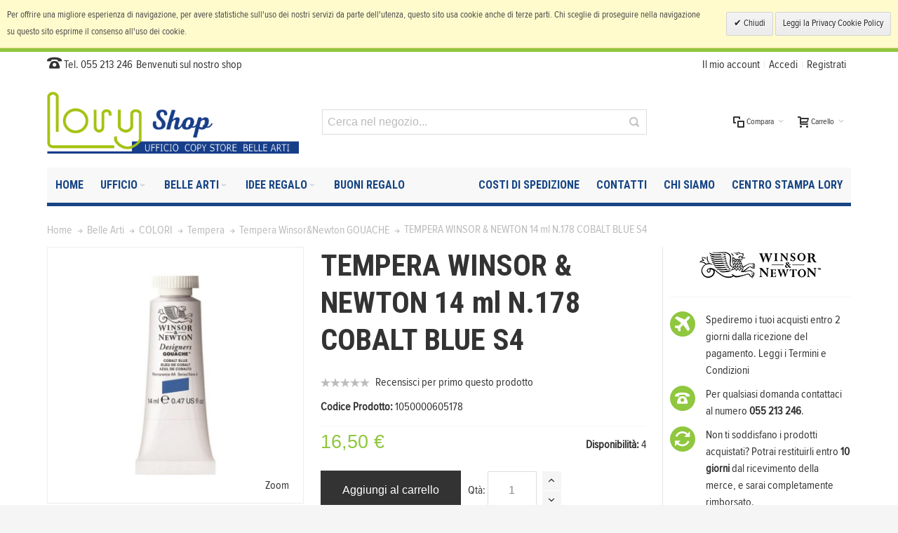

--- FILE ---
content_type: text/html; charset=UTF-8
request_url: https://shop.lory.net/tempera-winsor-newton-14-ml-blu-di-cobalto-s4-n178.html
body_size: 34733
content:
<!DOCTYPE html>

<!--[if lt IE 7 ]> <html lang="it" id="top" class="no-js ie6"> <![endif]-->
<!--[if IE 7 ]>    <html lang="it" id="top" class="no-js ie7"> <![endif]-->
<!--[if IE 8 ]>    <html lang="it" id="top" class="no-js ie8"> <![endif]-->
<!--[if IE 9 ]>    <html lang="it" id="top" class="no-js ie9"> <![endif]-->
<!--[if (gt IE 9)|!(IE)]><!--> <html lang="it" id="top" class="no-js"> <!--<![endif]-->

<head>
<meta http-equiv="Content-Type" content="text/html; charset=utf-8" />
<title>TEMPERA WINSOR &amp; NEWTON 14 ml BLU DI COBALTO S4 N.178  - Cartoleria Lory</title>
	<meta name="viewport" content="width=device-width, initial-scale=1" />
	<meta name="description" content="Colori &quot;Designers Gouache&quot; sono una gamma di colori ad acqua opachi creati appositamente per designers, illustratori e grafici, ma utilizzabile anche come acquarello opaco (guazzo) o in abbinamento agli Acquarelli per uso artistico. Gamma, composta da 82 " />
<meta name="keywords" content="winsor newton gouache blu di cobalto s4 n.178,colore winsor gouache,colore a tempera winsor newton blu di cobalto s4 n.178" />
<meta name="robots" content="INDEX,FOLLOW" />

	<meta property="og:title" content="TEMPERA WINSOR &amp; NEWTON 14 ml BLU DI COBALTO S4 N.178  - Cartoleria Lory" />
	<meta property="og:description" content="Colori &quot;Designers Gouache&quot; sono una gamma di colori ad acqua opachi creati appositamente per designers, illustratori e grafici, ma utilizzabile anche come acquarello opaco (guazzo) o in abbinamento agli Acquarelli per uso artistico. Gamma, composta da 82 " />
	<meta property="og:url" content="https://shop.lory.net/tempera-winsor-newton-14-ml-blu-di-cobalto-s4-n178.html" />
	<meta property="og:image" content="https://shop.lory.net/media/catalog/product/cache/1/image/265x/9df78eab33525d08d6e5fb8d27136e95/1/0/1050000605178.jpg" />
	<meta property="og:type" content="website" />

<link rel="icon" href="https://shop.lory.net/media/favicon/default/favicon.ico" type="image/x-icon" />
<link rel="shortcut icon" href="https://shop.lory.net/media/favicon/default/favicon.ico" type="image/x-icon" />

<!--[if lt IE 7]>
<script type="text/javascript">
//<![CDATA[
    var BLANK_URL = 'https://shop.lory.net/js/blank.html';
    var BLANK_IMG = 'https://shop.lory.net/js/spacer.gif';
//]]>
</script>
<![endif]-->

<link rel="stylesheet" type="text/css" href="https://shop.lory.net/media/css_secure/14374d3a1179b074d83808a6272cfe36.css" />
<link rel="stylesheet" type="text/css" href="https://shop.lory.net/media/css_secure/4ecf747ebc9a9936e079faca4d1a98c0.css" media="all" />
<link rel="stylesheet" type="text/css" href="https://shop.lory.net/media/css_secure/7cb7225299588d839fda90722e59e7ff.css" media="print" />
<script type="text/javascript" src="https://shop.lory.net/media/js/94dc2afb72496964e4ad5e00f5b7d8f2.js"></script>
<link rel="canonical" href="https://shop.lory.net/tempera-winsor-newton-14-ml-blu-di-cobalto-s4-n178.html" />
<!--[if IE]>
<link rel="stylesheet" type="text/css" href="https://shop.lory.net/media/css_secure/453ff21cd587f067a044b96aa0e3fbb8.css" media="all" />
<![endif]-->
<!--[if lt IE 7]>
<script type="text/javascript" src="https://shop.lory.net/media/js/b8a498ce6d03b853e45ca66dd52f9e69.js"></script>
<![endif]-->
<!--[if lte IE 7]>
<link rel="stylesheet" type="text/css" href="https://shop.lory.net/media/css_secure/4ec6ffc5ad093abaa12f04238d2fcfd2.css" media="all" />
<![endif]-->
<!--[if lte IE 8]>
<link rel="stylesheet" type="text/css" href="https://shop.lory.net/media/css_secure/1d860ce25e87c2b80f80c23b8f8fd93c.css" media="all" />
<![endif]-->

<script type="text/javascript">
//<![CDATA[
Mage.Cookies.path     = '/';
Mage.Cookies.domain   = '.shop.lory.net';
//]]>
</script>

<script type="text/javascript">
//<![CDATA[
optionalZipCountries = ["IT"];
//]]>
</script>

<link rel="canonical" href="https://shop.lory.net/tempera-winsor-newton-14-ml-blu-di-cobalto-s4-n178.html" />

<style>
    .am_search_popup {
        border: 4px solid #8FC73E;
        border-top-width: 6px;
        background-color: #8FC73E;
        width: 450px;
    }

    .am_search_popup_triangle {
        background-color: #8FC73E;
    }

    .am_search_popup div.am_element:hover,
    .am_search_popup div.am_element.active {
        background: #E6E6E6;
    }

    .amhighlight {
        background: #F6F6F6;
    }

    .am_search_popup div.am_element .am_title,
    .am_search_popup div.am_element .regular-price .price,
    .am_search_popup div.am_element,
    .am_search_popup div.am_element a {
        color: #333333;
    }

    .am_search_popup div.am_element:hover .am_title,
    .am_search_popup div.am_element:hover .regular-price .price,
    .am_search_popup div.am_element:hover,
    .am_search_popup div.am_element:hover a,
    .am_search_popup div.am_element.active .am_title,
    .am_search_popup div.am_element.active .regular-price .price,
    .am_search_popup div.am_element.active,
    .am_search_popup div.am_element.active a {
        color: #333333;
    }

    .am_search_popup div.am_element:hover .amhighlight,
    .am_search_popup div.am_element.active .amhighlight {
        background-color: #8FC73E;
    }
</style>
<!--[if IE 8]>
<style>
    .am_search_popup_triangle {
        display: none;
    }

    .am_search_popup {
        margin-top: -10px;
    }
</style>
<![endif]-->
<style type="text/css">
									.footer-container2
	{
		background-image: url(https://shop.lory.net/media/wysiwyg/infortis/ultimo/_patterns/default/1.png);
	}
		</style><script type="text/javascript">//<![CDATA[
        var Translator = new Translate({"HTML tags are not allowed":"I tag HTML non sono permessi","Please select an option.":"Selezionare una opzione.","This is a required field.":"Questo \u00e8 un campo obbligatorio.","Please enter a valid number in this field.":"Inserire un numero valido in questo campo.","The value is not within the specified range.":"Il valore non \u00e8 compreso nell\\'intervallo specificato.","Please use numbers only in this field. Please avoid spaces or other characters such as dots or commas.":"Utilizzare solo numeri in questo campo. Evitare spazi o altri caratteri come punti e virgole.","Please use letters only (a-z or A-Z) in this field.":"Utilizzare solo lettere in questo campo (a-z o A-Z).","Please use only letters (a-z), numbers (0-9) or underscore(_) in this field, first character should be a letter.":"Utilizzare solo lettere (a-z), numeri (0-9) o underscore(_) in questo campo, la prima lettera deve essere una lettera.","Please use only letters (a-z or A-Z) or numbers (0-9) only in this field. No spaces or other characters are allowed.":"Utilizzare solo lettere (a-z o A-Z) o solo numeri (0-9) in questo campo. Non sono permessi spazi o altri caratteri.","Please use only letters (a-z or A-Z) or numbers (0-9) or spaces and # only in this field.":"Utilizzare solo lettere (a-z or A-Z) o numeri (0-9) o spazi o solo # in questo campo.","Please enter a valid phone number. For example (123) 456-7890 or 123-456-7890.":"Inserisci un numero di telefono valido. Per esempio (123) 456-7890 o 123-456-7890.","Please enter a valid fax number. For example (123) 456-7890 or 123-456-7890.":"Inserire un numero di fax valido. Per esempio (123) 456-7890 or 123-456-7890.","Please enter a valid date.":"Inserire una data valida.","The From Date value should be less than or equal to the To Date value.":"Il valore Dalla Data deve essere minore o uguale al valore della Data A.","Please enter a valid email address. For example johndoe@domain.com.":"Inserire un indirizzo email valido. Per esempio johndoe@domain.com.","Please use only visible characters and spaces.":"Utilizzare solo caratteri visibili e spazi.","Please enter 7 or more characters. Password should contain both numeric and alphabetic characters.":"Inserire 7 o pi\u00f9 caratteri. La password dovrebbe contenere sia caratteri numerici che alfabetici.","Please make sure your passwords match.":"Assicurati che le password corrispondano.","Please enter a valid URL. Protocol is required (http:\/\/, https:\/\/ or ftp:\/\/)":"Inserire un URL valido. Il protocollo \u00e8 obbligatorio (http:\/\/, https:\/\/ or ftp:\/\/)","Please enter a valid URL. For example http:\/\/www.example.com or www.example.com":"Inserire un URL valido. Per esempio http:\/\/www.example.com o www.example.com","Please enter a valid URL Key. For example \"example-page\", \"example-page.html\" or \"anotherlevel\/example-page\".":"Inserire un chiave URL valida. Per esempio \"example-page\", \"example-page.html\" o \"anotherlevel\/example-page\".","Please enter a valid XML-identifier. For example something_1, block5, id-4.":"Inserire un identificativo XML valido. Per esempio something_1, block5, id-4.","Please enter a valid social security number. For example 123-45-6789.":"Inserire un numero valido di previdenza sociale. Per esempio 123-45-6789.","Please enter a valid zip code. For example 90602 or 90602-1234.":"Inserire un codice zip valdio. Per esempio 90602 o 90602-1234.","Please enter a valid zip code.":"Inserire codice zip valido.","Please use this date format: dd\/mm\/yyyy. For example 17\/03\/2006 for the 17th of March, 2006.":"Utilizzare questo formato della data: dd\/mm\/yyyy. Per esempio 17\/03\/2006 per il 17 di Marzo, 2006.","Please enter a valid $ amount. For example $100.00.":"Inserire un importo valido di $. Per esempio $100.00.","Please select one of the above options.":"Selezionare una delle opzioni soprastanti.","Please select one of the options.":"Selezionare una delle opzioni.","Please select State\/Province.":"Selezionare Stato\/Provincia.","Please enter a number greater than 0 in this field.":"Insereire un numero maggiore di 0 in questo campo.","Please enter a number 0 or greater in this field.":"Inserire 0 o un numero supereiore in questo campo.","Please enter a valid credit card number.":"Inserire un numero di carta di credito valido.","Credit card number does not match credit card type.":"Il numero della carta di credito non corrisponde al tipo della carta.","Card type does not match credit card number.":"Il tipo di carda non corrisponde con il numero della carta di credito.","Incorrect credit card expiration date.":"Data scadenza carta di credito non corretta.","Please enter a valid credit card verification number.":"Inserire numero di verifica della carta di credito.","Please use only letters (a-z or A-Z), numbers (0-9) or underscore(_) in this field, first character should be a letter.":"In questo campo utilizzare solo lettere (a-z or A-Z), numeri (0-9) o underscore(_), il primo carattere deve essere una lettera.","Please input a valid CSS-length. For example 100px or 77pt or 20em or .5ex or 50%.":"Inserire una lunghezza CSS valida. Per esempio 100px o 77pt or 20em o .5ex or 50%.","Text length does not satisfy specified text range.":"La lunghezza del testo non rispetta la lunghezza specificata.","Please enter a number lower than 100.":"Inserire un numero minore di 100.","Please select a file":"Seleziona un file","Please enter issue number or start date for switch\/solo card type.":"Si prega di inserrie il numero di rilascio o la data di inizio per switch\/solo tipo della carta.","Please wait, loading...":"Attendere prego, caricamento...","This date is a required value.":"Questa data \u00e8 un valore obbligatorio.","Please enter a valid day (1-%d).":"Inserisci un giorno valido (1-%d).","Please enter a valid month (1-12).":"Inserire mese (1-12).","Please enter a valid year (1900-%d).":"Inserire anno (1900-%d).","Please enter a valid full date":"Inserire una data completa valida","Please enter a valid date between %s and %s":"Inserire una data valida tra %s e %s","Please enter a valid date equal to or greater than %s":"Inserire una data valida uguale o maggiore di %s","Please enter a valid date less than or equal to %s":"Inserire una data valida inferiore o uguale a %s","Complete":"Completo","Add Products":"Aggiungi prodotti","Please choose to register or to checkout as a guest":"Scegliere se registrarsi o fare il checkout come ospite","Your order cannot be completed at this time as there is no shipping methods available for it. Please make necessary changes in your shipping address.":"Il tuo ordine non pu\u00f2 essere completato in questo momento perch\u00e9 non ci sono metodi di spedizioni disponibili per esso. Devi modificare il tuo indirizzo di spedizione .","Please specify shipping method.":"Specificare un metodo di spedizione.","Your order cannot be completed at this time as there is no payment methods available for it.":"Il tuo ordine non pu\u00f2 essere completato in questo momento perch\u00e9 non ci sono metodi di pagamento disponibili per esso.","Please specify payment method.":"Specificare un metodo di pagamento.","Add to Cart":"Aggiungi al carrello","In Stock":"Disponibile","Out of Stock":"Non disponibile","Fiscal Code invalid.":"Codice fiscale non \u00e8 valido.","Partita IVA invalid.":"Partita IVA non \u00e8 valida."});
        //]]></script><meta name="google-site-verification" content="blWcRyXmuOh6aRCNFYKTxt_z3q3-v1Pw4iJLGg5ZsKo" />

<!-- Google Tag Manager -->
<script>(function(w,d,s,l,i){w[l]=w[l]||[];w[l].push({'gtm.start':
new Date().getTime(),event:'gtm.js'});var f=d.getElementsByTagName(s)[0],
j=d.createElement(s),dl=l!='dataLayer'?'&l='+l:'';j.async=true;j.src=
'https://www.googletagmanager.com/gtm.js?id='+i+dl;f.parentNode.insertBefore(j,f);
})(window,document,'script','dataLayer','GTM-W534C4F');</script>
<!-- End Google Tag Manager -->
	<link href='//fonts.googleapis.com/css?family=Roboto+Condensed:700&amp;subset=latin' rel='stylesheet' type='text/css' />
</head>
<body class=" catalog-product-view responsive catalog-product-view product-tempera-winsor-newton-14-ml-blu-di-cobalto-s4-n178 ">
            <div id="v-cookielaw"
     class="v-bar v-yellow-alert v-top"
     style="display: none">
    <div class="v-message">
        Per offrire una migliore esperienza di navigazione, per avere statistiche sull'uso dei nostri servizi da parte dell'utenza, questo sito usa cookie anche di terze parti. Chi sceglie di proseguire nella navigazione su questo sito esprime il consenso all'uso dei cookie.    </div>
    <div class="v-actions">
        <a href="javascript:cookieLawAccept();" class="v-button v-accept">
            Chiudi        </a>
        <a href="https://shop.lory.net/privacy-policy-cookie-restriction-mode" class="v-button">
            Leggi la Privacy Cookie Policy        </a>
    </div>
</div>
<script type="text/javascript">
    function cookieLawAccept() {
        var d = null;
        if (365) {
            d = new Date();
            d.setTime(d.getTime() + (365 * 24 * 60 * 60 * 1000));
        }
        Mage.Cookies.set('cookielaw', '1', d);
        document.getElementById('v-cookielaw').style.display = 'none';
    }

    if (!Mage.Cookies.get('cookielaw')) document.getElementById('v-cookielaw').style.display = '';

    </script>
    <div id="root-wrapper">
<div class="wrapper">
        <noscript>
        <div class="global-site-notice noscript">
            <div class="notice-inner">
                <p>
                    <strong>JavaScript sembra essere disabilitato nel tuo browser.</strong><br />
                    Devi abilitare JavaScript nel tuo browser per utlizzare le funzioni di questo sito.                </p>
            </div>
        </div>
    </noscript>
    <div class="page">
        <div id="header-container" class="header-container header-mobile" style="display:none;">
<div class="header-container2">
<div class="header-container3">

        <!-- Part of the header displayed only in mobile mode -->
    <div class="header-m-container">

        <div class="header-m-top-container">
            <div class="header-m-top header container clearer">
                <div class="inner-container">

                    
                                        
                </div> <!-- end: inner-container -->
            </div> <!-- end: header-m-top -->
        </div> <!-- end: header-m-top-container -->

        <div class="header-m-primary-container">
            <div class="header-m-primary header container">
                <div class="inner-container">

                    
                    <!-- Mobile logo -->
                    <div class="logo-wrapper--mobile">
                        <a class="logo logo--mobile" href="https://shop.lory.net/" title="Cartoleria Lory">
                            <img src="https://shop.lory.net/skin/frontend/ultimo/lory/images/logo_lory_small.png" alt="Cartoleria Lory" />
                        </a>
                    </div>
                    <div class="clearer after-mobile-logo"></div>

                    <!-- Skip links -->
                    <div class="skip-links-wrapper skip-links--5">

                                                    <a href="#header-nav" class="skip-link skip-nav">
                                <span class="icon ic ic-menu"></span>
                                <span class="label">Menu</span>
                            </a>
                        
                                                    <a href="#header-search" class="skip-link skip-search">
                                <span class="icon ic ic-search"></span>
                                <span class="label">Cerca</span>
                            </a>
                        
                                                    <a href="#header-account" class="skip-link skip-account">
                                <span class="icon ic ic-user"></span>
                                <span class="label">Account</span>
                            </a>
                        
                                                    <a href="#header-compare" class="skip-link skip-compare">
                                <span class="icon ic ic-compare"></span>
                                                                <span class="label">Compara</span>
                            </a>
                        
                        
                                                                            <div id="mini-cart-marker-mobile"></div>
                            <div id="mini-cart" class="mini-cart dropdown is-empty">

    <a href="#header-cart" class="mini-cart-heading dropdown-heading cover skip-link skip-cart">
        <span>
        
            <span class="icon ic ic-cart"></span>
                        <span class="label">Carrello</span>
                        <span class="caret"></span>

        </span>
    </a> <!-- end: heading -->
    
                <div id="header-cart" class="mini-cart-content dropdown-content left-hand block block block-cart skip-content skip-content--style">
            <div class="block-content-inner">

                                <div class="empty">Non hai articoli nel carrello.</div>

            </div> <!-- end: inner block -->
        </div> <!-- end: dropdown-content -->
    
</div>
                        
                                                    <div id="header-nav" class="skip-content skip-content--style">
                                <div id="nav-marker-mobile"></div>
                            </div>

                                                    <div id="search-marker-mobile"></div>
                            <div id="header-search" class="skip-content skip-content--style">
    <div class="search-wrapper">
        <form id="search_mini_form" action="https://shop.lory.net/catalogsearch/result/" method="get">
    <div class="form-search">
        <label for="search">Cerca:</label>
        <input id="search" type="text" name="q" value="" class="input-text" maxlength="128" />
        <button type="submit" title="Cerca" class="button"><span><span>Cerca</span></span></button>
        <div id="search_autocomplete" class="search-autocomplete"></div>
        <script type="text/javascript">
        //<![CDATA[
            var searchForm = new Varien.searchForm('search_mini_form', 'search', 'Cerca nel negozio...');
            searchForm.initAutocomplete('https://shop.lory.net/catalogsearch/ajax/suggest/', 'search_autocomplete');
        //]]>
        </script>
    </div>
</form>
    </div>
</div>
                        
                                                    <div id="account-links-marker-mobile"></div>
                                <div id="header-account" class="account-links top-links links-wrapper-separators-left skip-content skip-content--style">
        <ul class="links">
                        <li class="first" ><a href="https://shop.lory.net/customer/account/" title="Il mio account" >Il mio account</a></li>
                                                                <li ><a href="https://shop.lory.net/customer/account/login/" title="Accedi" >Accedi</a></li>
                                <li class=" last" id="link-sign-up"><a href="https://shop.lory.net/customer/account/create/" title="Registrati" >Registrati</a></li>
            </ul>
    </div>
                        
                                                    <div id="mini-compare-marker-mobile"></div>
                            <div id="mini-compare" class="mini-compare dropdown is-empty">

    <div class="mini-compare-heading dropdown-heading cover skip-link skip-compare" title="Non hai articoli da confrontare.">
        <span>
            <span class="icon ic ic-compare"></span>
                        <span class="label">Compara</span>
            <span class="caret"></span>
        </span>
    </div>
    <div id="header-compare" class="mini-compare-content dropdown-content left-hand block skip-content skip-content--style">
            <div class="empty">Non hai articoli da confrontare.</div>
        </div><!-- end: dropdown-content -->

</div>
                        
                            <div class="skip-links-clearer clearer"></div>

                    </div> <!-- end: skip-links-wrapper -->

                </div> <!-- end: inner-container -->
            </div> <!-- end: header-m-primary -->
        </div> <!-- end: header-m-primary-container -->

    </div> <!-- end: header-m-container -->
    
    <!-- Part of the header displayed only in regular mode -->
    <div class="header-top-container">
        <div class="header-top header container clearer">
            <div class="inner-container">

                                
                <div class="left-column">

                    
                    
                                            <div class="item item-left block_header_top_left"><div class="hide-below-768"><span class="ic ic-lg ic-phone"></span> Tel. 055 213 246</div></div>
                                                            <div class="item item-left hide-below-960">
                        <p class="welcome-msg">Benvenuti sul nostro shop </p>
                    </div>

                </div> <!-- end: left column -->

                <div class="right-column">

                                                                        <div class="item item-right item-interface"><div id="account-links-marker-regular"></div></div>
                                            
                                        
                    
                    
                    
                </div> <!-- end: right column -->

            </div> <!-- end: inner-container -->
        </div> <!-- end: header-top -->
    </div> <!-- end: header-top-container -->

    <div class="header-primary-container">
        <div class="header-primary header container">
            <div class="inner-container">

                
                                <div class="hp-blocks-holder">

                                            <!-- Left column -->
                        <div class="hp-block left-column grid12-4">
                                                                                                                            <div class="item"><div class="logo-wrapper logo-wrapper--regular">
			<a class="logo logo--regular" href="https://shop.lory.net/" title="Cartoleria Lory"><strong>Cartoleria Lory</strong><img src="https://shop.lory.net/skin/frontend/ultimo/lory/images/logo_lory.png" alt="Cartoleria Lory" /></a>
	</div>
</div>
                                                                                    </div> <!-- end: left column -->
                    
                                            <!-- Central column -->
                        <div class="hp-block central-column grid12-5">
                                                                                                                            <div class="item"><div id="search-marker-regular"></div></div>
                                                                                    </div> <!-- end: central column -->
                    
                                            <!-- Right column -->
                        <div class="hp-block right-column grid12-3">
                                                                                                                            <div class="item"><div id="user-menu-wrapper-regular">
    <div id="user-menu" class="user-menu">

        
        
                    <div id="mini-cart-marker-regular"></div>        
        
                
        
                    <div id="mini-compare-marker-regular"></div>        
        
                
        
        
        
        
    </div> <!-- end: user-menu -->
</div>
</div>
                                                                                    </div> <!-- end: right column -->
                                        
                </div> <!-- end: hp-blocks-holder -->

            </div> <!-- end: inner-container -->
        </div> <!-- end: header-primary -->
    </div> <!-- end: header-primary-container -->

            
    <div class="nav-container skip-content sticky-container">
        <div class="nav container clearer">
            <div class="inner-container"><div class="navi-wrapper">

        <ul class="nav-holders-wrapper">
        <li id="nav-holder1" class="nav-item level0 level-top nav-holder"></li>
        <li id="nav-holder2" class="nav-item level0 level-top nav-holder"></li>
        <li id="nav-holder3" class="nav-item level0 level-top nav-holder"></li>
    </ul>

            
        <div class="mobnav-trigger menu-trigger">
            <div class="menu-trigger-inner">
                <span class="trigger-icon"><span class="line"></span><span class="line"></span><span class="line"></span></span>
                <span class="label">Menu</span>
            </div>
        </div>

    
        
            
        <div id="nav-marker-regular"></div>
    <nav id="mainmenu" class="navi nav-regular opt-fx-fade-inout opt-sb2">
        <ul>

                        	<li class="nav-item nav-item--stickylogo level0 level-top nav-holder">
		<img src="https://shop.lory.net/skin/frontend/ultimo/lory/images/logo_lory_sticky.png" alt="Cartoleria Lory" />
	</li>

            
                            <li class="nav-item nav-item--home level0 level-top">
                    <a class="level-top" href="https://shop.lory.net/"><span>Home</span></a>
                </li>
                        
                                        <li class="nav-item level0 nav-1 level-top first nav-item--parent mega nav-item--only-subcategories parent"><a href="https://shop.lory.net/ufficio.html" class="level-top" title="Ufficio"><span>Ufficio</span><span class="caret"></span></a><span class="opener"></span><div class="nav-panel--dropdown nav-panel full-width"><div class="nav-panel-inner"><div class="nav-block--center grid12-12"><ul class="level0 nav-submenu nav-submenu--mega dd-itemgrid dd-itemgrid-4col"><li class="nav-item level1 nav-1-1 first nav-item--only-subcategories parent"><a href="https://shop.lory.net/ufficio/archiviazione.html" title="ARCHIVIAZIONE"><span>ARCHIVIAZIONE</span><span class="caret"></span></a><span class="opener"></span><ul class="level1 nav-submenu nav-panel"><li class="nav-item level2 nav-1-1-1 first nav-item--parent classic nav-item--only-subcategories parent"><a href="https://shop.lory.net/ufficio/archiviazione/buste-in-plastica-e-portalistini.html" title="Buste in plastica e portalistini"><span>Buste in plastica e portalistini</span><span class="caret"></span></a><span class="opener"></span><ul class="level2 nav-submenu nav-panel--dropdown nav-panel"><li class="nav-item level3 nav-1-1-1-1 first classic"><a href="https://shop.lory.net/ufficio/archiviazione/buste-in-plastica-e-portalistini/buste-a-foratura-universale.html" title="Buste a foratura universale"><span>Buste a foratura universale</span></a></li><li class="nav-item level3 nav-1-1-1-2 classic"><a href="https://shop.lory.net/ufficio/archiviazione/buste-in-plastica-e-portalistini/buste-a-sacco-e-apertura-a-l.html" title="Buste a sacco e apertura a L"><span>Buste a sacco e apertura a L</span></a></li><li class="nav-item level3 nav-1-1-1-3 classic"><a href="https://shop.lory.net/ufficio/archiviazione/buste-in-plastica-e-portalistini/portalistini-flessibili.html" title="Portalistini flessibili"><span>Portalistini flessibili</span></a></li><li class="nav-item level3 nav-1-1-1-4 classic"><a href="https://shop.lory.net/ufficio/archiviazione/buste-in-plastica-e-portalistini/portalistini-personalizzabili.html" title="Portalistini personalizzabili"><span>Portalistini personalizzabili</span></a></li><li class="nav-item level3 nav-1-1-1-5 last classic"><a href="https://shop.lory.net/ufficio/archiviazione/buste-in-plastica-e-portalistini/buste-con-bottone-zip-laccio.html" title="Buste con bottone, zip, laccio"><span>Buste con bottone, zip, laccio</span></a></li></ul></li><li class="nav-item level2 nav-1-1-2 nav-item--parent classic nav-item--only-subcategories parent"><a href="https://shop.lory.net/ufficio/archiviazione/cartelle-cartelline.html" title="Cartelle Cartelline"><span>Cartelle Cartelline</span><span class="caret"></span></a><span class="opener"></span><ul class="level2 nav-submenu nav-panel--dropdown nav-panel"><li class="nav-item level3 nav-1-1-2-6 first classic"><a href="https://shop.lory.net/ufficio/archiviazione/cartelle-cartelline/cartelle-sospese.html" title="Cartelle Sospese"><span>Cartelle Sospese</span></a></li><li class="nav-item level3 nav-1-1-2-7 classic"><a href="https://shop.lory.net/ufficio/archiviazione/cartelle-cartelline/cartelline-con-clip-e-ad-aghi.html" title="Cartelline con clip e ad aghi"><span>Cartelline con clip e ad aghi</span></a></li><li class="nav-item level3 nav-1-1-2-8 classic"><a href="https://shop.lory.net/ufficio/archiviazione/cartelle-cartelline/cartelline-plastica-ppl.html" title="Cartelline in plastica PPL"><span>Cartelline in plastica PPL</span></a></li><li class="nav-item level3 nav-1-1-2-9 last classic"><a href="https://shop.lory.net/ufficio/archiviazione/cartelle-cartelline/cartelline-in-cartoncino.html" title="Cartelline in cartoncino"><span>Cartelline in cartoncino</span></a></li></ul></li><li class="nav-item level2 nav-1-1-3 nav-item--parent classic nav-item--only-subcategories parent"><a href="https://shop.lory.net/ufficio/archiviazione/divisori-rubriche-portabiglietti-da-visita.html" title="Divisori Rubriche Portabiglietti visita"><span>Divisori Rubriche Portabiglietti visita</span><span class="caret"></span></a><span class="opener"></span><ul class="level2 nav-submenu nav-panel--dropdown nav-panel"><li class="nav-item level3 nav-1-1-3-10 first classic"><a href="https://shop.lory.net/ufficio/archiviazione/divisori-rubriche-portabiglietti-da-visita/divisori-in-cartoncino-e-ppl.html" title="Divisori in cartoncino e PPL"><span>Divisori in cartoncino e PPL</span></a></li><li class="nav-item level3 nav-1-1-3-11 classic"><a href="https://shop.lory.net/ufficio/archiviazione/divisori-rubriche-portabiglietti-da-visita/portabiglietti-da-visita.html" title="Portabiglietti da visita"><span>Portabiglietti da visita</span></a></li><li class="nav-item level3 nav-1-1-3-12 last classic"><a href="https://shop.lory.net/ufficio/archiviazione/divisori-rubriche-portabiglietti-da-visita/rubriche.html" title="Rubriche"><span>Rubriche</span></a></li></ul></li><li class="nav-item level2 nav-1-1-4 nav-item--parent classic nav-item--only-subcategories parent"><a href="https://shop.lory.net/ufficio/archiviazione/raccoglitori-registratori.html" title="Raccoglitori e Registratori"><span>Raccoglitori e Registratori</span><span class="caret"></span></a><span class="opener"></span><ul class="level2 nav-submenu nav-panel--dropdown nav-panel"><li class="nav-item level3 nav-1-1-4-13 first classic"><a href="https://shop.lory.net/ufficio/archiviazione/raccoglitori-registratori/raccoglitori-a-4-anelli.html" title="Raccoglitori 2 e 4 anelli"><span>Raccoglitori 2 e 4 anelli</span></a></li><li class="nav-item level3 nav-1-1-4-14 classic"><a href="https://shop.lory.net/ufficio/archiviazione/raccoglitori-registratori/raccoglitori-personalizzabili.html" title="Raccoglitori personalizzabili"><span>Raccoglitori personalizzabili</span></a></li><li class="nav-item level3 nav-1-1-4-15 classic"><a href="https://shop.lory.net/ufficio/archiviazione/raccoglitori-registratori/copridorso-per-registratori.html" title="Copridorso per Registratori"><span>Copridorso per Registratori</span></a></li><li class="nav-item level3 nav-1-1-4-16 last classic"><a href="https://shop.lory.net/ufficio/archiviazione/raccoglitori-registratori/registratori-resisto.html" title="Registratori a Leva"><span>Registratori a Leva</span></a></li></ul></li><li class="nav-item level2 nav-1-1-5 last nav-item--parent classic nav-item--only-subcategories parent"><a href="https://shop.lory.net/ufficio/archiviazione/scatole-progetti-archivio-e-faldoni.html" title="Scatole progetti, archivio e faldoni"><span>Scatole progetti, archivio e faldoni</span><span class="caret"></span></a><span class="opener"></span><ul class="level2 nav-submenu nav-panel--dropdown nav-panel"><li class="nav-item level3 nav-1-1-5-17 first classic"><a href="https://shop.lory.net/ufficio/archiviazione/scatole-progetti-archivio-e-faldoni/raccoglitori-faldoni-con-lacci.html" title="Raccoglitori/Faldoni con lacci"><span>Raccoglitori/Faldoni con lacci</span></a></li><li class="nav-item level3 nav-1-1-5-18 classic"><a href="https://shop.lory.net/ufficio/archiviazione/scatole-progetti-archivio-e-faldoni/scatole-archivio-in-cartone.html" title="Scatole Archivio in Cartone"><span>Scatole Archivio in Cartone</span></a></li><li class="nav-item level3 nav-1-1-5-19 last classic"><a href="https://shop.lory.net/ufficio/archiviazione/scatole-progetti-archivio-e-faldoni/scatole-progetti-in-cartone.html" title="Scatole Progetti in Cartone"><span>Scatole Progetti in Cartone</span></a></li></ul></li></ul></li><li class="nav-item level1 nav-1-2 nav-item--only-subcategories parent"><a href="https://shop.lory.net/ufficio/cancelleria.html" title="CANCELLERIA"><span>CANCELLERIA</span><span class="caret"></span></a><span class="opener"></span><ul class="level1 nav-submenu nav-panel"><li class="nav-item level2 nav-1-2-6 first nav-item--parent classic nav-item--only-subcategories parent"><a href="https://shop.lory.net/ufficio/cancelleria/articoli-da-imballaggio.html" title="Articoli da Imballaggio"><span>Articoli da Imballaggio</span><span class="caret"></span></a><span class="opener"></span><ul class="level2 nav-submenu nav-panel--dropdown nav-panel"><li class="nav-item level3 nav-1-2-6-20 first classic"><a href="https://shop.lory.net/ufficio/cancelleria/articoli-da-imballaggio/carta-da-pacchi-e-velina.html" title="Carta Da Pacchi e Velina"><span>Carta Da Pacchi e Velina</span></a></li><li class="nav-item level3 nav-1-2-6-21 classic"><a href="https://shop.lory.net/ufficio/cancelleria/articoli-da-imballaggio/nastro-da-pacchi-e-spago.html" title="Nastro Da Pacchi e Spago"><span>Nastro Da Pacchi e Spago</span></a></li><li class="nav-item level3 nav-1-2-6-22 classic"><a href="https://shop.lory.net/ufficio/cancelleria/articoli-da-imballaggio/pluriball.html" title="Pluriball"><span>Pluriball</span></a></li><li class="nav-item level3 nav-1-2-6-23 last classic"><a href="https://shop.lory.net/ufficio/cancelleria/articoli-da-imballaggio/tubi-scatole-in-cartone.html" title="Tubi e Scatole In Cartone"><span>Tubi e Scatole In Cartone</span></a></li></ul></li><li class="nav-item level2 nav-1-2-7 nav-item--parent classic nav-item--only-subcategories parent"><a href="https://shop.lory.net/ufficio/cancelleria/buste-e-spedizione.html" title="Buste e Spedizione"><span>Buste e Spedizione</span><span class="caret"></span></a><span class="opener"></span><ul class="level2 nav-submenu nav-panel--dropdown nav-panel"><li class="nav-item level3 nav-1-2-7-24 first classic"><a href="https://shop.lory.net/ufficio/cancelleria/buste-e-spedizione/buste-a-sacco.html" title="Buste A Sacco"><span>Buste A Sacco</span></a></li><li class="nav-item level3 nav-1-2-7-25 classic"><a href="https://shop.lory.net/ufficio/cancelleria/buste-e-spedizione/buste-da-lettera.html" title="Buste Da Lettera"><span>Buste Da Lettera</span></a></li><li class="nav-item level3 nav-1-2-7-26 classic"><a href="https://shop.lory.net/ufficio/cancelleria/buste-e-spedizione/buste-imbottite.html" title="Buste Imbottite"><span>Buste Imbottite</span></a></li><li class="nav-item level3 nav-1-2-7-27 last classic"><a href="https://shop.lory.net/ufficio/cancelleria/buste-e-spedizione/buste-speciali.html" title="Buste Speciali"><span>Buste Speciali</span></a></li></ul></li><li class="nav-item level2 nav-1-2-8 nav-item--parent classic nav-item--only-subcategories parent"><a href="https://shop.lory.net/ufficio/cancelleria/colle.html" title="Colle"><span>Colle</span><span class="caret"></span></a><span class="opener"></span><ul class="level2 nav-submenu nav-panel--dropdown nav-panel"><li class="nav-item level3 nav-1-2-8-28 first classic"><a href="https://shop.lory.net/ufficio/cancelleria/colle/colle-in-stick-e-in-pasta.html" title="Colle stick e a nastro"><span>Colle stick e a nastro</span></a></li><li class="nav-item level3 nav-1-2-8-29 classic"><a href="https://shop.lory.net/ufficio/cancelleria/colle/colle-liquide-e-in-tubetto.html" title="Colle liquide e in tubetto"><span>Colle liquide e in tubetto</span></a></li><li class="nav-item level3 nav-1-2-8-30 last classic"><a href="https://shop.lory.net/ufficio/cancelleria/colle/colle-spray.html" title="Colle spray"><span>Colle spray</span></a></li></ul></li><li class="nav-item level2 nav-1-2-9 nav-item--parent classic nav-item--only-subcategories parent"><a href="https://shop.lory.net/ufficio/cancelleria/cucitrici-punti-perforatori.html" title="Cucitrici, punti, perforatori"><span>Cucitrici, punti, perforatori</span><span class="caret"></span></a><span class="opener"></span><ul class="level2 nav-submenu nav-panel--dropdown nav-panel"><li class="nav-item level3 nav-1-2-9-31 first classic"><a href="https://shop.lory.net/ufficio/cancelleria/cucitrici-punti-perforatori/cucitrici-e-levapunti.html" title="Cucitrici Sparapunti e Levapunti"><span>Cucitrici Sparapunti e Levapunti</span></a></li><li class="nav-item level3 nav-1-2-9-32 classic"><a href="https://shop.lory.net/ufficio/cancelleria/cucitrici-punti-perforatori/perforatori.html" title="Perforatori"><span>Perforatori</span></a></li><li class="nav-item level3 nav-1-2-9-33 last classic"><a href="https://shop.lory.net/ufficio/cancelleria/cucitrici-punti-perforatori/punti-per-cucitrici-sparapunti.html" title="Punti per cucitrici/sparapunti"><span>Punti per cucitrici/sparapunti</span></a></li></ul></li><li class="nav-item level2 nav-1-2-10 nav-item--parent classic nav-item--only-subcategories parent"><a href="https://shop.lory.net/ufficio/cancelleria/forbici-cutter-taglierine.html" title="Forbici cutter taglierine"><span>Forbici cutter taglierine</span><span class="caret"></span></a><span class="opener"></span><ul class="level2 nav-submenu nav-panel--dropdown nav-panel"><li class="nav-item level3 nav-1-2-10-34 first classic"><a href="https://shop.lory.net/ufficio/cancelleria/forbici-cutter-taglierine/cutter-e-bisturi.html" title="Cutter e bisturi"><span>Cutter e bisturi</span></a></li><li class="nav-item level3 nav-1-2-10-35 classic"><a href="https://shop.lory.net/ufficio/cancelleria/forbici-cutter-taglierine/forbici.html" title="Forbici"><span>Forbici</span></a></li><li class="nav-item level3 nav-1-2-10-36 classic"><a href="https://shop.lory.net/ufficio/cancelleria/forbici-cutter-taglierine/taglierine-a-lama-rotante.html" title="Taglierine"><span>Taglierine</span></a></li><li class="nav-item level3 nav-1-2-10-37 last classic"><a href="https://shop.lory.net/ufficio/cancelleria/forbici-cutter-taglierine/tappetini-da-taglio.html" title="Tappetini da Taglio"><span>Tappetini da Taglio</span></a></li></ul></li><li class="nav-item level2 nav-1-2-11 nav-item--parent classic nav-item--only-subcategories parent"><a href="https://shop.lory.net/ufficio/cancelleria/minuteria.html" title="Minuteria"><span>Minuteria</span><span class="caret"></span></a><span class="opener"></span><ul class="level2 nav-submenu nav-panel--dropdown nav-panel"><li class="nav-item level3 nav-1-2-11-38 first classic"><a href="https://shop.lory.net/ufficio/cancelleria/minuteria/elastici.html" title="Elastici"><span>Elastici</span></a></li><li class="nav-item level3 nav-1-2-11-39 classic"><a href="https://shop.lory.net/ufficio/cancelleria/minuteria/fermagli-e-fermacampioni.html" title="Fermagli e fermacampioni"><span>Fermagli e fermacampioni</span></a></li><li class="nav-item level3 nav-1-2-11-40 classic"><a href="https://shop.lory.net/ufficio/cancelleria/minuteria/molle-fermacarte.html" title="Molle fermacarte"><span>Molle fermacarte</span></a></li><li class="nav-item level3 nav-1-2-11-41 last classic"><a href="https://shop.lory.net/ufficio/cancelleria/minuteria/puntine-e-spilli-cartografici.html" title="Puntine e spilli cartografici"><span>Puntine e spilli cartografici</span></a></li></ul></li><li class="nav-item level2 nav-1-2-12 nav-item--parent classic nav-item--only-subcategories parent"><a href="https://shop.lory.net/ufficio/cancelleria/nastri-adesivi.html" title="Nastri Adesivi"><span>Nastri Adesivi</span><span class="caret"></span></a><span class="opener"></span><ul class="level2 nav-submenu nav-panel--dropdown nav-panel"><li class="nav-item level3 nav-1-2-12-42 first classic"><a href="https://shop.lory.net/ufficio/cancelleria/nastri-adesivi/nastri-adesivi-e-dispenser.html" title="Nastri adesivi e dispenser"><span>Nastri adesivi e dispenser</span></a></li><li class="nav-item level3 nav-1-2-12-43 classic"><a href="https://shop.lory.net/ufficio/cancelleria/nastri-adesivi/nastri-adesivi-speciali-telati.html" title="Nastri adesivi speciali/telati"><span>Nastri adesivi speciali/telati</span></a></li><li class="nav-item level3 nav-1-2-12-44 classic"><a href="https://shop.lory.net/ufficio/cancelleria/nastri-adesivi/nastri-biadesivi.html" title="Nastri biadesivi"><span>Nastri biadesivi</span></a></li><li class="nav-item level3 nav-1-2-12-45 last classic"><a href="https://shop.lory.net/ufficio/cancelleria/nastri-adesivi/nastri-per-mascheratura.html" title="Nastri per mascheratura"><span>Nastri per mascheratura</span></a></li></ul></li><li class="nav-item level2 nav-1-2-13 nav-item--parent classic nav-item--only-subcategories parent"><a href="https://shop.lory.net/ufficio/cancelleria/pile.html" title="Pile"><span>Pile</span><span class="caret"></span></a><span class="opener"></span><ul class="level2 nav-submenu nav-panel--dropdown nav-panel"><li class="nav-item level3 nav-1-2-13-46 first last classic"><a href="https://shop.lory.net/ufficio/cancelleria/pile/pile-alkaline.html" title="Pile Alkaline"><span>Pile Alkaline</span></a></li></ul></li><li class="nav-item level2 nav-1-2-14 last nav-item--parent classic nav-item--only-subcategories parent"><a href="https://shop.lory.net/ufficio/cancelleria/varie.html" title="Varie"><span>Varie</span><span class="caret"></span></a><span class="opener"></span><ul class="level2 nav-submenu nav-panel--dropdown nav-panel"><li class="nav-item level3 nav-1-2-14-47 first classic"><a href="https://shop.lory.net/ufficio/cancelleria/varie/metri-rotelle-metriche.html" title="Metri e Rotelle Metriche"><span>Metri e Rotelle Metriche</span></a></li><li class="nav-item level3 nav-1-2-14-48 classic"><a href="https://shop.lory.net/ufficio/cancelleria/varie/cartellini-porta-badge.html" title="Cartellini Porta Badge"><span>Cartellini Porta Badge</span></a></li><li class="nav-item level3 nav-1-2-14-49 classic"><a href="https://shop.lory.net/ufficio/cancelleria/varie/cassette-portavalori.html" title="Cassette Portavalori"><span>Cassette Portavalori</span></a></li><li class="nav-item level3 nav-1-2-14-50 classic"><a href="https://shop.lory.net/ufficio/cancelleria/varie/cornici-a-giorno.html" title="Cornici a Giorno"><span>Cornici a Giorno</span></a></li><li class="nav-item level3 nav-1-2-14-51 classic"><a href="https://shop.lory.net/ufficio/cancelleria/varie/porta-corrispondenza.html" title="Porta Corrispondenza"><span>Porta Corrispondenza</span></a></li><li class="nav-item level3 nav-1-2-14-52 last classic"><a href="https://shop.lory.net/ufficio/cancelleria/varie/timbri-cuscinetti-inchiostri.html" title="Timbri, cuscinetti, inchiostri"><span>Timbri, cuscinetti, inchiostri</span></a></li></ul></li></ul></li><li class="nav-item level1 nav-1-3 nav-item--only-subcategories parent"><a href="https://shop.lory.net/ufficio/carta-e-etichette.html" title="CARTA E ETICHETTE"><span>CARTA E ETICHETTE</span><span class="caret"></span></a><span class="opener"></span><ul class="level1 nav-submenu nav-panel"><li class="nav-item level2 nav-1-3-15 first nav-item--parent classic nav-item--only-subcategories parent"><a href="https://shop.lory.net/ufficio/carta-e-etichette/carta-canson-infinity.html" title="Carta CANSON Infinity"><span>Carta CANSON Infinity</span><span class="caret"></span></a><span class="opener"></span><ul class="level2 nav-submenu nav-panel--dropdown nav-panel"><li class="nav-item level3 nav-1-3-15-53 first classic"><a href="https://shop.lory.net/ufficio/carta-e-etichette/carta-canson-infinity/canson-arches-bfk-rives-310.html" title="Canson Arches BFK Rives 310 g/m²"><span>Canson Arches BFK Rives 310 g/m²</span></a></li><li class="nav-item level3 nav-1-3-15-54 classic"><a href="https://shop.lory.net/ufficio/carta-e-etichette/carta-canson-infinity/artist-canvas-water-resistant.html" title="Canson Photoart Procanvas WrMatt 395g/m²"><span>Canson Photoart Procanvas WrMatt 395g/m²</span></a></li><li class="nav-item level3 nav-1-3-15-55 classic"><a href="https://shop.lory.net/ufficio/carta-e-etichette/carta-canson-infinity/canson-photo-lustre-premium-rc.html" title="Canson Photo Lustre Premium RC"><span>Canson Photo Lustre Premium RC</span></a></li><li class="nav-item level3 nav-1-3-15-56 classic"><a href="https://shop.lory.net/ufficio/carta-e-etichette/carta-canson-infinity/canson-photogloss-premium-rc.html" title="Canson PhotoGloss Premium RC"><span>Canson PhotoGloss Premium RC</span></a></li><li class="nav-item level3 nav-1-3-15-57 classic"><a href="https://shop.lory.net/ufficio/carta-e-etichette/carta-canson-infinity/canson-photosatin-premium-rc.html" title="Canson PhotoSatin Premium RC"><span>Canson PhotoSatin Premium RC</span></a></li><li class="nav-item level3 nav-1-3-15-58 classic"><a href="https://shop.lory.net/ufficio/carta-e-etichette/carta-canson-infinity/canson-rag-photographique-100.html" title="Canson Rag Photographique 100% cotone"><span>Canson Rag Photographique 100% cotone</span></a></li><li class="nav-item level3 nav-1-3-15-59 classic"><a href="https://shop.lory.net/ufficio/carta-e-etichette/carta-canson-infinity/platine-fibre-rag-310-g-m.html" title="Canson Platine Fibre Rag 310 g/m²"><span>Canson Platine Fibre Rag 310 g/m²</span></a></li><li class="nav-item level3 nav-1-3-15-60 classic"><a href="https://shop.lory.net/ufficio/carta-e-etichette/carta-canson-infinity/baryta-prestige-ii-340-g-m.html" title="Canson Baryta Prestige II 340 g/m²"><span>Canson Baryta Prestige II 340 g/m²</span></a></li><li class="nav-item level3 nav-1-3-15-61 last classic"><a href="https://shop.lory.net/ufficio/carta-e-etichette/carta-canson-infinity/canson-arches-88-opaca-310-g-m.html" title="Canson Arches 88 Opaca 310 g/m²"><span>Canson Arches 88 Opaca 310 g/m²</span></a></li></ul></li><li class="nav-item level2 nav-1-3-16 nav-item--parent classic nav-item--only-subcategories parent"><a href="https://shop.lory.net/ufficio/carta-e-etichette/carta-e-cartoncino-colorato-in-risme.html" title="Carta e cartoncino colorato in risme"><span>Carta e cartoncino colorato in risme</span><span class="caret"></span></a><span class="opener"></span><ul class="level2 nav-submenu nav-panel--dropdown nav-panel"><li class="nav-item level3 nav-1-3-16-62 first last classic"><a href="https://shop.lory.net/ufficio/carta-e-etichette/carta-e-cartoncino-colorato-in-risme/carta-e-cartoncini-colorati.html" title="Carta e Cartoncini Colorati"><span>Carta e Cartoncini Colorati</span></a></li></ul></li><li class="nav-item level2 nav-1-3-17 nav-item--parent classic nav-item--only-subcategories parent"><a href="https://shop.lory.net/ufficio/carta-e-etichette/carta-in-rotoli.html" title="Carta in rotoli"><span>Carta in rotoli</span><span class="caret"></span></a><span class="opener"></span><ul class="level2 nav-submenu nav-panel--dropdown nav-panel"><li class="nav-item level3 nav-1-3-17-63 first last classic"><a href="https://shop.lory.net/ufficio/carta-e-etichette/carta-in-rotoli/rotoli-pos-registratori-cassa.html" title="Rotoli POS/Registratori Cassa"><span>Rotoli POS/Registratori Cassa</span></a></li></ul></li><li class="nav-item level2 nav-1-3-18 nav-item--parent classic nav-item--only-subcategories parent"><a href="https://shop.lory.net/ufficio/carta-e-etichette/carta-per-fotocopie-e-stampa.html" title="Carta Per Fotocopie e stampa"><span>Carta Per Fotocopie e stampa</span><span class="caret"></span></a><span class="opener"></span><ul class="level2 nav-submenu nav-panel--dropdown nav-panel"><li class="nav-item level3 nav-1-3-18-64 first classic"><a href="https://shop.lory.net/ufficio/carta-e-etichette/carta-per-fotocopie-e-stampa/carta-fotografica.html" title="Carta Fotografica"><span>Carta Fotografica</span></a></li><li class="nav-item level3 nav-1-3-18-65 classic"><a href="https://shop.lory.net/ufficio/carta-e-etichette/carta-per-fotocopie-e-stampa/carta-per-fotocopie.html" title="Carta Per Fotocopie"><span>Carta Per Fotocopie</span></a></li><li class="nav-item level3 nav-1-3-18-66 last classic"><a href="https://shop.lory.net/ufficio/carta-e-etichette/carta-per-fotocopie-e-stampa/carta-per-stampanti-laser.html" title="Carta Per Stampanti Laser"><span>Carta Per Stampanti Laser</span></a></li></ul></li><li class="nav-item level2 nav-1-3-19 nav-item--parent classic nav-item--only-subcategories parent"><a href="https://shop.lory.net/ufficio/carta-e-etichette/carta-per-plotter.html" title="Carta per plotter"><span>Carta per plotter</span><span class="caret"></span></a><span class="opener"></span><ul class="level2 nav-submenu nav-panel--dropdown nav-panel"><li class="nav-item level3 nav-1-3-19-67 first classic"><a href="https://shop.lory.net/ufficio/carta-e-etichette/carta-per-plotter/carte-da-plotter-patinate.html" title="Carte da Plotter Patinate"><span>Carte da Plotter Patinate</span></a></li><li class="nav-item level3 nav-1-3-19-68 last classic"><a href="https://shop.lory.net/ufficio/carta-e-etichette/carta-per-plotter/carte-da-plotter-standard.html" title="Carte da Plotter Standard"><span>Carte da Plotter Standard</span></a></li></ul></li><li class="nav-item level2 nav-1-3-20 nav-item--parent classic nav-item--only-subcategories parent"><a href="https://shop.lory.net/ufficio/carta-e-etichette/cartoni-speciali-e-grandi-formati.html" title="Cartoni Speciali e Grandi Formati"><span>Cartoni Speciali e Grandi Formati</span><span class="caret"></span></a><span class="opener"></span><ul class="level2 nav-submenu nav-panel--dropdown nav-panel"><li class="nav-item level3 nav-1-3-20-69 first classic"><a href="https://shop.lory.net/ufficio/carta-e-etichette/cartoni-speciali-e-grandi-formati/cartone-nero.html" title="Cartone Nero"><span>Cartone Nero</span></a></li><li class="nav-item level3 nav-1-3-20-70 classic"><a href="https://shop.lory.net/ufficio/carta-e-etichette/cartoni-speciali-e-grandi-formati/carton-plume-espanso-poliplat.html" title="Carton Plume/Espanso/Poliplat"><span>Carton Plume/Espanso/Poliplat</span></a></li><li class="nav-item level3 nav-1-3-20-71 classic"><a href="https://shop.lory.net/ufficio/carta-e-etichette/cartoni-speciali-e-grandi-formati/cartone-legno.html" title="Cartone Legno"><span>Cartone Legno</span></a></li><li class="nav-item level3 nav-1-3-20-72 last classic"><a href="https://shop.lory.net/ufficio/carta-e-etichette/cartoni-speciali-e-grandi-formati/cartone-pressato.html" title="Cartone Pressato"><span>Cartone Pressato</span></a></li></ul></li><li class="nav-item level2 nav-1-3-21 nav-item--parent classic nav-item--only-subcategories parent"><a href="https://shop.lory.net/ufficio/carta-e-etichette/etichette.html" title="Etichette"><span>Etichette</span><span class="caret"></span></a><span class="opener"></span><ul class="level2 nav-submenu nav-panel--dropdown nav-panel"><li class="nav-item level3 nav-1-3-21-73 first classic"><a href="https://shop.lory.net/ufficio/carta-e-etichette/etichette/etichette-adesive.html" title="Etichette adesive"><span>Etichette adesive</span></a></li><li class="nav-item level3 nav-1-3-21-74 last classic"><a href="https://shop.lory.net/ufficio/carta-e-etichette/etichette/etichette-per-stampanti.html" title="Etichette adesive per stampanti"><span>Etichette adesive per stampanti</span></a></li></ul></li><li class="nav-item level2 nav-1-3-22 last nav-item--parent classic nav-item--only-subcategories parent"><a href="https://shop.lory.net/ufficio/carta-e-etichette/pulizia-e-igiene.html" title="Pulizia e Igiene"><span>Pulizia e Igiene</span><span class="caret"></span></a><span class="opener"></span><ul class="level2 nav-submenu nav-panel--dropdown nav-panel"><li class="nav-item level3 nav-1-3-22-75 first last classic"><a href="https://shop.lory.net/ufficio/carta-e-etichette/pulizia-e-igiene/prodotti-per-bagno-asciugamani.html" title="Prodotti per Bagno/Asciugamani"><span>Prodotti per Bagno/Asciugamani</span></a></li></ul></li></ul></li><li class="nav-item level1 nav-1-4 nav-item--only-subcategories parent"><a href="https://shop.lory.net/ufficio/comunicazione-visiva.html" title="COMUNICAZIONE VISIVA"><span>COMUNICAZIONE VISIVA</span><span class="caret"></span></a><span class="opener"></span><ul class="level1 nav-submenu nav-panel"><li class="nav-item level2 nav-1-4-23 first nav-item--parent classic nav-item--only-subcategories parent"><a href="https://shop.lory.net/ufficio/comunicazione-visiva/comunicazione-visiva.html" title="COMUNICAZIONE VISIVA"><span>COMUNICAZIONE VISIVA</span><span class="caret"></span></a><span class="opener"></span><ul class="level2 nav-submenu nav-panel--dropdown nav-panel"><li class="nav-item level3 nav-1-4-23-76 first last classic"><a href="https://shop.lory.net/ufficio/comunicazione-visiva/comunicazione-visiva/espositori-da-banco-o-parete.html" title="Espositori da banco o parete"><span>Espositori da banco o parete</span></a></li></ul></li><li class="nav-item level2 nav-1-4-24 nav-item--parent classic nav-item--only-subcategories parent"><a href="https://shop.lory.net/ufficio/comunicazione-visiva/espositori.html" title="Espositori"><span>Espositori</span><span class="caret"></span></a><span class="opener"></span><ul class="level2 nav-submenu nav-panel--dropdown nav-panel"><li class="nav-item level3 nav-1-4-24-77 first classic"><a href="https://shop.lory.net/ufficio/comunicazione-visiva/espositori/espositori-da-banco-o-parete.html" title="Espositori da banco o parete"><span>Espositori da banco o parete</span></a></li><li class="nav-item level3 nav-1-4-24-78 last classic"><a href="https://shop.lory.net/ufficio/comunicazione-visiva/espositori/espositori-roll-up.html" title="Espositori Roll-up"><span>Espositori Roll-up</span></a></li></ul></li><li class="nav-item level2 nav-1-4-25 last nav-item--parent classic nav-item--only-subcategories parent"><a href="https://shop.lory.net/ufficio/comunicazione-visiva/lavagne-e-pannelli.html" title="Lavagne e pannelli"><span>Lavagne e pannelli</span><span class="caret"></span></a><span class="opener"></span><ul class="level2 nav-submenu nav-panel--dropdown nav-panel"><li class="nav-item level3 nav-1-4-25-79 first classic"><a href="https://shop.lory.net/ufficio/comunicazione-visiva/lavagne-e-pannelli/lavagne-bianche-e-magnetiche.html" title="Lavagne bianche e magnetiche"><span>Lavagne bianche e magnetiche</span></a></li><li class="nav-item level3 nav-1-4-25-80 classic"><a href="https://shop.lory.net/ufficio/comunicazione-visiva/lavagne-e-pannelli/lavagne-portablocco.html" title="Lavagne Portablocco"><span>Lavagne Portablocco</span></a></li><li class="nav-item level3 nav-1-4-25-81 last classic"><a href="https://shop.lory.net/ufficio/comunicazione-visiva/lavagne-e-pannelli/pannelli-in-sughero.html" title="Pannelli in sughero"><span>Pannelli in sughero</span></a></li></ul></li></ul></li><li class="nav-item level1 nav-1-5 nav-item--only-subcategories parent"><a href="https://shop.lory.net/ufficio/informatica-consumabili.html" title="INFORMATICA - CONSUMABILI"><span>INFORMATICA - CONSUMABILI</span><span class="caret"></span></a><span class="opener"></span><ul class="level1 nav-submenu nav-panel"><li class="nav-item level2 nav-1-5-26 first nav-item--parent classic nav-item--only-subcategories parent"><a href="https://shop.lory.net/ufficio/informatica-consumabili/accessori-1.html" title="Accessori"><span>Accessori</span><span class="caret"></span></a><span class="opener"></span><ul class="level2 nav-submenu nav-panel--dropdown nav-panel"><li class="nav-item level3 nav-1-5-26-82 first classic"><a href="https://shop.lory.net/ufficio/informatica-consumabili/accessori-1/custodie-per-cd-e-dvd.html" title="Custodie per CD e DVD"><span>Custodie per CD e DVD</span></a></li><li class="nav-item level3 nav-1-5-26-83 last classic"><a href="https://shop.lory.net/ufficio/informatica-consumabili/accessori-1/etichette-per-cd-e-dvd.html" title="Etichette per CD e DVD"><span>Etichette per CD e DVD</span></a></li></ul></li><li class="nav-item level2 nav-1-5-27 nav-item--parent classic nav-item--only-subcategories parent"><a href="https://shop.lory.net/ufficio/informatica-consumabili/consumabili-inkjet.html" title="Consumabili Inkjet"><span>Consumabili Inkjet</span><span class="caret"></span></a><span class="opener"></span><ul class="level2 nav-submenu nav-panel--dropdown nav-panel"><li class="nav-item level3 nav-1-5-27-84 first last classic"><a href="https://shop.lory.net/ufficio/informatica-consumabili/consumabili-inkjet/hp-hewlett-packard-inkjet.html" title="HP Hewlett Packard Inkjet"><span>HP Hewlett Packard Inkjet</span></a></li></ul></li><li class="nav-item level2 nav-1-5-28 classic"><a href="https://shop.lory.net/ufficio/informatica-consumabili/consumabili-laser.html" title="Consumabili Laser"><span>Consumabili Laser</span></a></li><li class="nav-item level2 nav-1-5-29 last nav-item--parent classic nav-item--only-subcategories parent"><a href="https://shop.lory.net/ufficio/informatica-consumabili/supporti-di-archiviazione.html" title="Supporti di Archiviazione"><span>Supporti di Archiviazione</span><span class="caret"></span></a><span class="opener"></span><ul class="level2 nav-submenu nav-panel--dropdown nav-panel"><li class="nav-item level3 nav-1-5-29-85 first classic"><a href="https://shop.lory.net/ufficio/informatica-consumabili/supporti-di-archiviazione/pendrives-usb-e-memory-card.html" title="Pendrives USB e Memory Card"><span>Pendrives USB e Memory Card</span></a></li><li class="nav-item level3 nav-1-5-29-86 last classic"><a href="https://shop.lory.net/ufficio/informatica-consumabili/supporti-di-archiviazione/supporti-magnetici-cd-dvd.html" title="Supporti Magnetici CD-DVD"><span>Supporti Magnetici CD-DVD</span></a></li></ul></li></ul></li><li class="nav-item level1 nav-1-6 nav-item--only-subcategories parent"><a href="https://shop.lory.net/ufficio/macchine-per-ufficio.html" title="MACCHINE PER UFFICIO"><span>MACCHINE PER UFFICIO</span><span class="caret"></span></a><span class="opener"></span><ul class="level1 nav-submenu nav-panel"><li class="nav-item level2 nav-1-6-30 first nav-item--parent classic nav-item--only-subcategories parent"><a href="https://shop.lory.net/ufficio/macchine-per-ufficio/calcolatrici.html" title="Calcolatrici"><span>Calcolatrici</span><span class="caret"></span></a><span class="opener"></span><ul class="level2 nav-submenu nav-panel--dropdown nav-panel"><li class="nav-item level3 nav-1-6-30-87 first classic"><a href="https://shop.lory.net/ufficio/macchine-per-ufficio/calcolatrici/calcolatrici-da-tavolo.html" title="Calcolatrici da tavolo"><span>Calcolatrici da tavolo</span></a></li><li class="nav-item level3 nav-1-6-30-88 classic"><a href="https://shop.lory.net/ufficio/macchine-per-ufficio/calcolatrici/calcolatrici-scientifiche.html" title="Calcolatrici Scientifiche"><span>Calcolatrici Scientifiche</span></a></li><li class="nav-item level3 nav-1-6-30-89 classic"><a href="https://shop.lory.net/ufficio/macchine-per-ufficio/calcolatrici/calcolatrici-scriventi.html" title="Calcolatrici Scriventi"><span>Calcolatrici Scriventi</span></a></li><li class="nav-item level3 nav-1-6-30-90 last classic"><a href="https://shop.lory.net/ufficio/macchine-per-ufficio/calcolatrici/calcolatrici-tascabili.html" title="Calcolatrici Tascabili"><span>Calcolatrici Tascabili</span></a></li></ul></li><li class="nav-item level2 nav-1-6-31 nav-item--parent classic nav-item--only-subcategories parent"><a href="https://shop.lory.net/ufficio/macchine-per-ufficio/distruggi-documenti.html" title="Distruggi Documenti"><span>Distruggi Documenti</span><span class="caret"></span></a><span class="opener"></span><ul class="level2 nav-submenu nav-panel--dropdown nav-panel"><li class="nav-item level3 nav-1-6-31-91 first last classic"><a href="https://shop.lory.net/ufficio/macchine-per-ufficio/distruggi-documenti/distruggi-documenti.html" title="Distruggi Documenti"><span>Distruggi Documenti</span></a></li></ul></li><li class="nav-item level2 nav-1-6-32 nav-item--parent classic nav-item--only-subcategories parent"><a href="https://shop.lory.net/ufficio/macchine-per-ufficio/etichettatrici-e-nastri.html" title="Etichettatrici e Nastri"><span>Etichettatrici e Nastri</span><span class="caret"></span></a><span class="opener"></span><ul class="level2 nav-submenu nav-panel--dropdown nav-panel"><li class="nav-item level3 nav-1-6-32-92 first classic"><a href="https://shop.lory.net/ufficio/macchine-per-ufficio/etichettatrici-e-nastri/etichette-rotolo.html" title="Etichette in rotolo"><span>Etichette in rotolo</span></a></li><li class="nav-item level3 nav-1-6-32-93 classic"><a href="https://shop.lory.net/ufficio/macchine-per-ufficio/etichettatrici-e-nastri/etichettatrici.html" title="Etichettatrici"><span>Etichettatrici</span></a></li><li class="nav-item level3 nav-1-6-32-94 last classic"><a href="https://shop.lory.net/ufficio/macchine-per-ufficio/etichettatrici-e-nastri/nastri-per-etichettatrici.html" title="Nastri per etichettatrici"><span>Nastri per etichettatrici</span></a></li></ul></li><li class="nav-item level2 nav-1-6-33 nav-item--parent classic nav-item--only-subcategories parent"><a href="https://shop.lory.net/ufficio/macchine-per-ufficio/plastificatrici-e-accessori.html" title="Plastificatrici e accessori"><span>Plastificatrici e accessori</span><span class="caret"></span></a><span class="opener"></span><ul class="level2 nav-submenu nav-panel--dropdown nav-panel"><li class="nav-item level3 nav-1-6-33-95 first classic"><a href="https://shop.lory.net/ufficio/macchine-per-ufficio/plastificatrici-e-accessori/plastificatrici-a-caldo.html" title="Plastificatrici a caldo"><span>Plastificatrici a caldo</span></a></li><li class="nav-item level3 nav-1-6-33-96 classic"><a href="https://shop.lory.net/ufficio/macchine-per-ufficio/plastificatrici-e-accessori/plastificatrici-a-freddo.html" title="Plastificatrici a freddo"><span>Plastificatrici a freddo</span></a></li><li class="nav-item level3 nav-1-6-33-97 last classic"><a href="https://shop.lory.net/ufficio/macchine-per-ufficio/plastificatrici-e-accessori/pouches-per-plastificatrici.html" title="Pouches per plastificatrici"><span>Pouches per plastificatrici</span></a></li></ul></li><li class="nav-item level2 nav-1-6-34 last nav-item--parent classic nav-item--only-subcategories parent"><a href="https://shop.lory.net/ufficio/macchine-per-ufficio/rilegatrici-e-accessori.html" title="Rilegatrici e accessori"><span>Rilegatrici e accessori</span><span class="caret"></span></a><span class="opener"></span><ul class="level2 nav-submenu nav-panel--dropdown nav-panel"><li class="nav-item level3 nav-1-6-34-98 first classic"><a href="https://shop.lory.net/ufficio/macchine-per-ufficio/rilegatrici-e-accessori/dorsetti-per-rilegatura.html" title="Dorsetti Per Rilegatura"><span>Dorsetti Per Rilegatura</span></a></li><li class="nav-item level3 nav-1-6-34-99 classic"><a href="https://shop.lory.net/ufficio/macchine-per-ufficio/rilegatrici-e-accessori/copertine-per-rilegature.html" title="Copertine per rilegature"><span>Copertine per rilegature</span></a></li><li class="nav-item level3 nav-1-6-34-100 classic"><a href="https://shop.lory.net/ufficio/macchine-per-ufficio/rilegatrici-e-accessori/dorsi-metallici-per-rilegatura.html" title="Dorsi metallici per rilegatura"><span>Dorsi metallici per rilegatura</span></a></li><li class="nav-item level3 nav-1-6-34-101 last classic"><a href="https://shop.lory.net/ufficio/macchine-per-ufficio/rilegatrici-e-accessori/dorsi-plastici-per-rilegatura.html" title="Dorsi plastici per rilegatura"><span>Dorsi plastici per rilegatura</span></a></li></ul></li></ul></li><li class="nav-item level1 nav-1-7 nav-item--only-subcategories parent"><a href="https://shop.lory.net/ufficio/quaderni-blocchi-modulistica.html" title="QUADERNI - BLOCCHI - MODULISTICA"><span>QUADERNI - BLOCCHI - MODULISTICA</span><span class="caret"></span></a><span class="opener"></span><ul class="level1 nav-submenu nav-panel"><li class="nav-item level2 nav-1-7-35 first nav-item--parent classic nav-item--only-subcategories parent"><a href="https://shop.lory.net/ufficio/quaderni-blocchi-modulistica/blocchetti-memo.html" title="Blocchetti Memo"><span>Blocchetti Memo</span><span class="caret"></span></a><span class="opener"></span><ul class="level2 nav-submenu nav-panel--dropdown nav-panel"><li class="nav-item level3 nav-1-7-35-102 first classic"><a href="https://shop.lory.net/ufficio/quaderni-blocchi-modulistica/blocchetti-memo/blocchetti-memo.html" title="Blocchetti e Cubi Memo"><span>Blocchetti e Cubi Memo</span></a></li><li class="nav-item level3 nav-1-7-35-103 last classic"><a href="https://shop.lory.net/ufficio/quaderni-blocchi-modulistica/blocchetti-memo/segnapagina.html" title="Segnapagina"><span>Segnapagina</span></a></li></ul></li><li class="nav-item level2 nav-1-7-36 nav-item--parent classic nav-item--only-subcategories parent"><a href="https://shop.lory.net/ufficio/quaderni-blocchi-modulistica/modulistica.html" title="Modulistica"><span>Modulistica</span><span class="caret"></span></a><span class="opener"></span><ul class="level2 nav-submenu nav-panel--dropdown nav-panel"><li class="nav-item level3 nav-1-7-36-104 first last classic"><a href="https://shop.lory.net/ufficio/quaderni-blocchi-modulistica/modulistica/modulistica.html" title="Modulistica"><span>Modulistica</span></a></li></ul></li><li class="nav-item level2 nav-1-7-37 last nav-item--parent classic nav-item--only-subcategories parent"><a href="https://shop.lory.net/ufficio/quaderni-blocchi-modulistica/quaderni-blocchi-appunti.html" title="Quaderni e Blocchi per Appunti"><span>Quaderni e Blocchi per Appunti</span><span class="caret"></span></a><span class="opener"></span><ul class="level2 nav-submenu nav-panel--dropdown nav-panel"><li class="nav-item level3 nav-1-7-37-105 first classic"><a href="https://shop.lory.net/ufficio/quaderni-blocchi-modulistica/quaderni-blocchi-appunti/blocchi-rilegati-a-spirale.html" title="Blocchi Appunti"><span>Blocchi Appunti</span></a></li><li class="nav-item level3 nav-1-7-37-106 classic"><a href="https://shop.lory.net/ufficio/quaderni-blocchi-modulistica/quaderni-blocchi-appunti/taccuini-classici-moleskine.html" title="Moleskine Taccuini Quaderni e Rubriche"><span>Moleskine Taccuini Quaderni e Rubriche</span></a></li><li class="nav-item level3 nav-1-7-37-107 classic"><a href="https://shop.lory.net/ufficio/quaderni-blocchi-modulistica/quaderni-blocchi-appunti/fogli-protocollo.html" title="Fogli Protocollo"><span>Fogli Protocollo</span></a></li><li class="nav-item level3 nav-1-7-37-108 classic"><a href="https://shop.lory.net/ufficio/quaderni-blocchi-modulistica/quaderni-blocchi-appunti/quaderni-classici.html" title="Quaderni Classici"><span>Quaderni Classici</span></a></li><li class="nav-item level3 nav-1-7-37-109 classic"><a href="https://shop.lory.net/ufficio/quaderni-blocchi-modulistica/quaderni-blocchi-appunti/quaderni-rilegati-a-spirale.html" title="Quaderni Rilegati a Spirale"><span>Quaderni Rilegati a Spirale</span></a></li><li class="nav-item level3 nav-1-7-37-110 last classic"><a href="https://shop.lory.net/ufficio/quaderni-blocchi-modulistica/quaderni-blocchi-appunti/ricambi-per-quaderni-ad-anelli.html" title="Ricambi per Quaderni ad Anelli"><span>Ricambi per Quaderni ad Anelli</span></a></li></ul></li></ul></li><li class="nav-item level1 nav-1-8 last nav-item--only-subcategories parent"><a href="https://shop.lory.net/ufficio/scrittura-correzione.html" title="SCRITTURA CORREZIONE"><span>SCRITTURA CORREZIONE</span><span class="caret"></span></a><span class="opener"></span><ul class="level1 nav-submenu nav-panel"><li class="nav-item level2 nav-1-8-38 first nav-item--parent classic nav-item--only-subcategories parent"><a href="https://shop.lory.net/ufficio/scrittura-correzione/correttori.html" title="Correttori"><span>Correttori</span><span class="caret"></span></a><span class="opener"></span><ul class="level2 nav-submenu nav-panel--dropdown nav-panel"><li class="nav-item level3 nav-1-8-38-111 first classic"><a href="https://shop.lory.net/ufficio/scrittura-correzione/correttori/correttori-a-nastro.html" title="Correttori a nastro"><span>Correttori a nastro</span></a></li><li class="nav-item level3 nav-1-8-38-112 classic"><a href="https://shop.lory.net/ufficio/scrittura-correzione/correttori/correttori-in-carta.html" title="Correttori in carta"><span>Correttori in carta</span></a></li><li class="nav-item level3 nav-1-8-38-113 last classic"><a href="https://shop.lory.net/ufficio/scrittura-correzione/correttori/correttori-liquidi.html" title="Correttori liquidi"><span>Correttori liquidi</span></a></li></ul></li><li class="nav-item level2 nav-1-8-39 nav-item--parent classic nav-item--only-subcategories parent"><a href="https://shop.lory.net/ufficio/scrittura-correzione/pennarelli-markersevidenziatori.html" title="Pennarelli, Evidenziatori, Markers"><span>Pennarelli, Evidenziatori, Markers</span><span class="caret"></span></a><span class="opener"></span><ul class="level2 nav-submenu nav-panel--dropdown nav-panel"><li class="nav-item level3 nav-1-8-39-114 first classic"><a href="https://shop.lory.net/ufficio/scrittura-correzione/pennarelli-markersevidenziatori/evidenziatori.html" title="Evidenziatori"><span>Evidenziatori</span></a></li><li class="nav-item level3 nav-1-8-39-115 classic"><a href="https://shop.lory.net/ufficio/scrittura-correzione/pennarelli-markersevidenziatori/pennarelli-per-lavagne-bianche.html" title="Pennarelli per Lavagne Bianche"><span>Pennarelli per Lavagne Bianche</span></a></li><li class="nav-item level3 nav-1-8-39-116 classic"><a href="https://shop.lory.net/ufficio/scrittura-correzione/pennarelli-markersevidenziatori/pennarello-pilot-v-signpen.html" title="Pennarelli Punta Feltro"><span>Pennarelli Punta Feltro</span></a></li><li class="nav-item level3 nav-1-8-39-117 last classic"><a href="https://shop.lory.net/ufficio/scrittura-correzione/pennarelli-markersevidenziatori/permanenti-a-vernice.html" title="Permanenti e a vernice"><span>Permanenti e a vernice</span></a></li></ul></li><li class="nav-item level2 nav-1-8-40 last nav-item--parent classic nav-item--only-subcategories parent"><a href="https://shop.lory.net/ufficio/scrittura-correzione/penne.html" title="Penne"><span>Penne</span><span class="caret"></span></a><span class="opener"></span><ul class="level2 nav-submenu nav-panel--dropdown nav-panel"><li class="nav-item level3 nav-1-8-40-118 first classic"><a href="https://shop.lory.net/ufficio/scrittura-correzione/penne/inchiostri-cartucce-refills.html" title="Inchiostri Cartucce Refills Pennini"><span>Inchiostri Cartucce Refills Pennini</span></a></li><li class="nav-item level3 nav-1-8-40-119 classic"><a href="https://shop.lory.net/ufficio/scrittura-correzione/penne/penne-a-sfera.html" title="Penne a sfera"><span>Penne a sfera</span></a></li><li class="nav-item level3 nav-1-8-40-120 classic"><a href="https://shop.lory.net/ufficio/scrittura-correzione/penne/penne-pennarelli-cancellabili.html" title="Penne e pennarelli cancellabili"><span>Penne e pennarelli cancellabili</span></a></li><li class="nav-item level3 nav-1-8-40-121 classic"><a href="https://shop.lory.net/ufficio/scrittura-correzione/penne/roller-gel-inchiostro-liquido.html" title="Roller Gel Inchiostro liquido"><span>Roller Gel Inchiostro liquido</span></a></li><li class="nav-item level3 nav-1-8-40-122 last classic"><a href="https://shop.lory.net/ufficio/scrittura-correzione/penne/stilografiche-e-calligrafiche.html" title="Stilografiche e calligrafiche"><span>Stilografiche e calligrafiche</span></a></li></ul></li></ul></li></ul></div></div></div></li><li class="nav-item level0 nav-2 level-top nav-item--parent mega nav-item--only-subcategories parent"><a href="https://shop.lory.net/belle-arti.html" class="level-top" title="Belle Arti"><span>Belle Arti</span><span class="caret"></span></a><span class="opener"></span><div class="nav-panel--dropdown nav-panel full-width"><div class="nav-panel-inner"><div class="nav-block--center grid12-12"><ul class="level0 nav-submenu nav-submenu--mega dd-itemgrid dd-itemgrid-5col"><li class="nav-item level1 nav-2-1 first nav-item--only-subcategories parent"><a href="https://shop.lory.net/belle-arti/aerografia.html" title="AEROGRAFIA"><span>AEROGRAFIA</span><span class="caret"></span></a><span class="opener"></span><ul class="level1 nav-submenu nav-panel"><li class="nav-item level2 nav-2-1-1 first nav-item--parent classic nav-item--only-subcategories parent"><a href="https://shop.lory.net/belle-arti/aerografia/accessori-ricambi.html" title="Accessori - Ricambi"><span>Accessori - Ricambi</span><span class="caret"></span></a><span class="opener"></span><ul class="level2 nav-submenu nav-panel--dropdown nav-panel"><li class="nav-item level3 nav-2-1-1-1 first classic"><a href="https://shop.lory.net/belle-arti/aerografia/accessori-ricambi/ricambi-accessori-aerografi.html" title="Ricambi Accessori Aerografi"><span>Ricambi Accessori Aerografi</span></a></li><li class="nav-item level3 nav-2-1-1-2 last classic"><a href="https://shop.lory.net/belle-arti/aerografia/accessori-ricambi/retino-per-mascherature.html" title="Retino per Mascherature"><span>Retino per Mascherature</span></a></li></ul></li><li class="nav-item level2 nav-2-1-2 nav-item--parent classic nav-item--only-subcategories parent"><a href="https://shop.lory.net/belle-arti/aerografia/aerografi.html" title="Aerografi"><span>Aerografi</span><span class="caret"></span></a><span class="opener"></span><ul class="level2 nav-submenu nav-panel--dropdown nav-panel"><li class="nav-item level3 nav-2-1-2-3 first last classic"><a href="https://shop.lory.net/belle-arti/aerografia/aerografi/aerografi-olympos.html" title="Aerografi OLYMPOS"><span>Aerografi OLYMPOS</span></a></li></ul></li><li class="nav-item level2 nav-2-1-3 last nav-item--parent classic nav-item--only-subcategories parent"><a href="https://shop.lory.net/belle-arti/aerografia/compressori.html" title="Compressori"><span>Compressori</span><span class="caret"></span></a><span class="opener"></span><ul class="level2 nav-submenu nav-panel--dropdown nav-panel"><li class="nav-item level3 nav-2-1-3-4 first last classic"><a href="https://shop.lory.net/belle-arti/aerografia/compressori/compressori-olimpo.html" title="Compressori OLIMPO"><span>Compressori OLIMPO</span></a></li></ul></li></ul></li><li class="nav-item level1 nav-2-2 nav-item--only-subcategories parent"><a href="https://shop.lory.net/belle-arti/accessori-pittura.html" title="CAVALLETTI E ACCESSORI PITTURA"><span>CAVALLETTI E ACCESSORI PITTURA</span><span class="caret"></span></a><span class="opener"></span><ul class="level1 nav-submenu nav-panel"><li class="nav-item level2 nav-2-2-4 first nav-item--parent classic nav-item--only-subcategories parent"><a href="https://shop.lory.net/belle-arti/accessori-pittura/ausiliari-per-pittura.html" title="Ausiliari Per Pittura"><span>Ausiliari Per Pittura</span><span class="caret"></span></a><span class="opener"></span><ul class="level2 nav-submenu nav-panel--dropdown nav-panel"><li class="nav-item level3 nav-2-2-4-5 first classic"><a href="https://shop.lory.net/belle-arti/accessori-pittura/ausiliari-per-pittura/ausiliari-per-acrilico.html" title="Ausiliari per Acrilico"><span>Ausiliari per Acrilico</span></a></li><li class="nav-item level3 nav-2-2-4-6 classic"><a href="https://shop.lory.net/belle-arti/accessori-pittura/ausiliari-per-pittura/ausiliari-per-pittura-a-olio.html" title="Ausiliari per pittura a Olio"><span>Ausiliari per pittura a Olio</span></a></li><li class="nav-item level3 nav-2-2-4-7 classic"><a href="https://shop.lory.net/belle-arti/accessori-pittura/ausiliari-per-pittura/ausiliari-per-restauro.html" title="Ausiliari per Restauro"><span>Ausiliari per Restauro</span></a></li><li class="nav-item level3 nav-2-2-4-8 classic"><a href="https://shop.lory.net/belle-arti/accessori-pittura/ausiliari-per-pittura/ausiliari-tempera-e-acquerello.html" title="Ausiliari Tempera e Acquerello"><span>Ausiliari Tempera e Acquerello</span></a></li><li class="nav-item level3 nav-2-2-4-9 classic"><a href="https://shop.lory.net/belle-arti/accessori-pittura/ausiliari-per-pittura/medium-alchidici-liquin.html" title="Medium Alchidici Liquin"><span>Medium Alchidici Liquin</span></a></li><li class="nav-item level3 nav-2-2-4-10 classic"><a href="https://shop.lory.net/belle-arti/accessori-pittura/ausiliari-per-pittura/preparazione-fondo-imprimitura.html" title="Preparazione Fondo Imprimitura"><span>Preparazione Fondo Imprimitura</span></a></li><li class="nav-item level3 nav-2-2-4-11 last classic"><a href="https://shop.lory.net/belle-arti/accessori-pittura/ausiliari-per-pittura/vernici.html" title="Vernici"><span>Vernici</span></a></li></ul></li><li class="nav-item level2 nav-2-2-5 nav-item--parent classic nav-item--only-subcategories parent"><a href="https://shop.lory.net/belle-arti/accessori-pittura/fissativi-e-vernici-spray.html" title="Fissativi e Vernici Spray"><span>Fissativi e Vernici Spray</span><span class="caret"></span></a><span class="opener"></span><ul class="level2 nav-submenu nav-panel--dropdown nav-panel"><li class="nav-item level3 nav-2-2-5-12 first classic"><a href="https://shop.lory.net/belle-arti/accessori-pittura/fissativi-e-vernici-spray/fissativi.html" title="Fissativi Spray"><span>Fissativi Spray</span></a></li><li class="nav-item level3 nav-2-2-5-13 last classic"><a href="https://shop.lory.net/belle-arti/accessori-pittura/fissativi-e-vernici-spray/vernici.html" title="Vernici Spray"><span>Vernici Spray</span></a></li></ul></li><li class="nav-item level2 nav-2-2-6 nav-item--parent classic nav-item--only-subcategories parent"><a href="https://shop.lory.net/belle-arti/accessori-pittura/manichini-mani-e-cavalli-snodabili-in-legno.html" title="Manichini, mani e cavalli in legno"><span>Manichini, mani e cavalli in legno</span><span class="caret"></span></a><span class="opener"></span><ul class="level2 nav-submenu nav-panel--dropdown nav-panel"><li class="nav-item level3 nav-2-2-6-14 first classic"><a href="https://shop.lory.net/belle-arti/accessori-pittura/manichini-mani-e-cavalli-snodabili-in-legno/cavalli-snodabili-in-legno.html" title="Cavalli snodabili in legno"><span>Cavalli snodabili in legno</span></a></li><li class="nav-item level3 nav-2-2-6-15 classic"><a href="https://shop.lory.net/belle-arti/accessori-pittura/manichini-mani-e-cavalli-snodabili-in-legno/mani-snodabili-in-legno.html" title="Mani snodabili in legno"><span>Mani snodabili in legno</span></a></li><li class="nav-item level3 nav-2-2-6-16 last classic"><a href="https://shop.lory.net/belle-arti/accessori-pittura/manichini-mani-e-cavalli-snodabili-in-legno/manichini-snodabili-in-legno.html" title="Manichini snodabili in legno"><span>Manichini snodabili in legno</span></a></li></ul></li><li class="nav-item level2 nav-2-2-7 nav-item--parent classic nav-item--only-subcategories parent"><a href="https://shop.lory.net/belle-arti/accessori-pittura/piani-luminosi-episcopi-e-proiettori.html" title="Piani Luminosi Episcopi e Proiettori"><span>Piani Luminosi Episcopi e Proiettori</span><span class="caret"></span></a><span class="opener"></span><ul class="level2 nav-submenu nav-panel--dropdown nav-panel"><li class="nav-item level3 nav-2-2-7-17 first classic"><a href="https://shop.lory.net/belle-arti/accessori-pittura/piani-luminosi-episcopi-e-proiettori/episcopi-e-proiettori.html" title="Episcopi e Proiettori"><span>Episcopi e Proiettori</span></a></li><li class="nav-item level3 nav-2-2-7-18 last classic"><a href="https://shop.lory.net/belle-arti/accessori-pittura/piani-luminosi-episcopi-e-proiettori/piani-luminosi.html" title="Piani Luminosi"><span>Piani Luminosi</span></a></li></ul></li><li class="nav-item level2 nav-2-2-8 nav-item--parent classic nav-item--only-subcategories parent"><a href="https://shop.lory.net/belle-arti/accessori-pittura/spatole-per-pittura.html" title="Spatole per pittura"><span>Spatole per pittura</span><span class="caret"></span></a><span class="opener"></span><ul class="level2 nav-submenu nav-panel--dropdown nav-panel"><li class="nav-item level3 nav-2-2-8-19 first classic"><a href="https://shop.lory.net/belle-arti/accessori-pittura/spatole-per-pittura/spatole-per-dipingere.html" title="Spatole in metallo"><span>Spatole in metallo</span></a></li><li class="nav-item level3 nav-2-2-8-20 last classic"><a href="https://shop.lory.net/belle-arti/accessori-pittura/spatole-per-pittura/spatole-in-silicone.html" title="Spatole in silicone"><span>Spatole in silicone</span></a></li></ul></li><li class="nav-item level2 nav-2-2-9 nav-item--parent classic nav-item--only-subcategories parent"><a href="https://shop.lory.net/belle-arti/accessori-pittura/tavolozze.html" title="Tavolozze e Recipienti"><span>Tavolozze e Recipienti</span><span class="caret"></span></a><span class="opener"></span><ul class="level2 nav-submenu nav-panel--dropdown nav-panel"><li class="nav-item level3 nav-2-2-9-21 first classic"><a href="https://shop.lory.net/belle-arti/accessori-pittura/tavolozze/tavolozze.html" title="Tavolozze"><span>Tavolozze</span></a></li><li class="nav-item level3 nav-2-2-9-22 last classic"><a href="https://shop.lory.net/belle-arti/accessori-pittura/tavolozze/scodellini-porta-essenze.html" title="Scodellini e porta essenze"><span>Scodellini e porta essenze</span></a></li></ul></li><li class="nav-item level2 nav-2-2-10 nav-item--parent classic nav-item--only-subcategories parent"><a href="https://shop.lory.net/belle-arti/accessori-pittura/cavalletti.html" title="Cavalletti"><span>Cavalletti</span><span class="caret"></span></a><span class="opener"></span><ul class="level2 nav-submenu nav-panel--dropdown nav-panel"><li class="nav-item level3 nav-2-2-10-23 first classic"><a href="https://shop.lory.net/belle-arti/accessori-pittura/cavalletti/cassette-cavalletto.html" title="Cassette Cavalletto"><span>Cassette Cavalletto</span></a></li><li class="nav-item level3 nav-2-2-10-24 classic"><a href="https://shop.lory.net/belle-arti/accessori-pittura/cavalletti/cavalletti-da-campagna.html" title="Cavalletti da Campagna"><span>Cavalletti da Campagna</span></a></li><li class="nav-item level3 nav-2-2-10-25 classic"><a href="https://shop.lory.net/belle-arti/accessori-pittura/cavalletti/cavalletti-da-studio.html" title="Cavalletti da Studio"><span>Cavalletti da Studio</span></a></li><li class="nav-item level3 nav-2-2-10-26 last classic"><a href="https://shop.lory.net/belle-arti/accessori-pittura/cavalletti/cavalletti-da-tavolo.html" title="Cavalletti da Tavolo"><span>Cavalletti da Tavolo</span></a></li></ul></li><li class="nav-item level2 nav-2-2-11 last nav-item--parent classic nav-item--only-subcategories parent"><a href="https://shop.lory.net/belle-arti/accessori-pittura/portadisegni-e-accessori.html" title="Portadisegni e accessori"><span>Portadisegni e accessori</span><span class="caret"></span></a><span class="opener"></span><ul class="level2 nav-submenu nav-panel--dropdown nav-panel"><li class="nav-item level3 nav-2-2-11-27 first classic"><a href="https://shop.lory.net/belle-arti/accessori-pittura/portadisegni-e-accessori/cartelle-portadisegni.html" title="Cartelle portadisegni"><span>Cartelle portadisegni</span></a></li><li class="nav-item level3 nav-2-2-11-28 classic"><a href="https://shop.lory.net/belle-arti/accessori-pittura/portadisegni-e-accessori/portadisegni.html" title="Portadisegni"><span>Portadisegni</span></a></li><li class="nav-item level3 nav-2-2-11-29 last classic"><a href="https://shop.lory.net/belle-arti/accessori-pittura/portadisegni-e-accessori/sgabelli-e-trespoli.html" title="Sgabelli e Trespoli"><span>Sgabelli e Trespoli</span></a></li></ul></li></ul></li><li class="nav-item level1 nav-2-3 nav-item--only-subcategories parent"><a href="https://shop.lory.net/belle-arti/carboncino-pastelli-matite.html" title="CARBONCINO - PASTELLI - MATITE"><span>CARBONCINO - PASTELLI - MATITE</span><span class="caret"></span></a><span class="opener"></span><ul class="level1 nav-submenu nav-panel"><li class="nav-item level2 nav-2-3-12 first nav-item--parent classic nav-item--only-subcategories parent"><a href="https://shop.lory.net/belle-arti/carboncino-pastelli-matite/carboncino-e-fusaggine.html" title="Carboncino e Fusaggine"><span>Carboncino e Fusaggine</span><span class="caret"></span></a><span class="opener"></span><ul class="level2 nav-submenu nav-panel--dropdown nav-panel"><li class="nav-item level3 nav-2-3-12-30 first classic"><a href="https://shop.lory.net/belle-arti/carboncino-pastelli-matite/carboncino-e-fusaggine/carboncino-sanguigna-sticks.html" title="Carboncino Sanguigna e Sticks"><span>Carboncino Sanguigna e Sticks</span></a></li><li class="nav-item level3 nav-2-3-12-31 classic"><a href="https://shop.lory.net/belle-arti/carboncino-pastelli-matite/carboncino-e-fusaggine/fusaggine.html" title="Fusaggine"><span>Fusaggine</span></a></li><li class="nav-item level3 nav-2-3-12-32 classic"><a href="https://shop.lory.net/belle-arti/carboncino-pastelli-matite/carboncino-e-fusaggine/sfumini-in-carta.html" title="Sfumini in carta"><span>Sfumini in carta</span></a></li><li class="nav-item level3 nav-2-3-12-33 last classic"><a href="https://shop.lory.net/belle-arti/carboncino-pastelli-matite/carboncino-e-fusaggine/set-misti-grafite-carboncino.html" title="Set grafite carboncino crete"><span>Set grafite carboncino crete</span></a></li></ul></li><li class="nav-item level2 nav-2-3-13 nav-item--parent classic nav-item--only-subcategories parent"><a href="https://shop.lory.net/belle-arti/carboncino-pastelli-matite/confezioni-matite.html" title="Confezioni Matite Colorate"><span>Confezioni Matite Colorate</span><span class="caret"></span></a><span class="opener"></span><ul class="level2 nav-submenu nav-panel--dropdown nav-panel"><li class="nav-item level3 nav-2-3-13-34 first classic"><a href="https://shop.lory.net/belle-arti/carboncino-pastelli-matite/confezioni-matite/winsornewton.html" title="Winsor &amp; Newton"><span>Winsor &amp; Newton</span></a></li><li class="nav-item level3 nav-2-3-13-35 classic"><a href="https://shop.lory.net/belle-arti/carboncino-pastelli-matite/confezioni-matite/cofanetti-speciali.html" title="Cofanetti Speciali ed Edizioni Limitate"><span>Cofanetti Speciali ed Edizioni Limitate</span></a></li><li class="nav-item level3 nav-2-3-13-36 classic"><a href="https://shop.lory.net/belle-arti/carboncino-pastelli-matite/confezioni-matite/caran-d-ache-fancolor.html" title="Caran d'Ache Swisscolor"><span>Caran d'Ache Swisscolor</span></a></li><li class="nav-item level3 nav-2-3-13-37 classic"><a href="https://shop.lory.net/belle-arti/carboncino-pastelli-matite/confezioni-matite/caran-d-ache-graphite-line.html" title="Caran d'Ache Graphite Line"><span>Caran d'Ache Graphite Line</span></a></li><li class="nav-item level3 nav-2-3-13-38 classic"><a href="https://shop.lory.net/belle-arti/carboncino-pastelli-matite/confezioni-matite/caran-d-ache-luminance-6901.html" title="Caran d'Ache Luminance 6901"><span>Caran d'Ache Luminance 6901</span></a></li><li class="nav-item level3 nav-2-3-13-39 classic"><a href="https://shop.lory.net/belle-arti/carboncino-pastelli-matite/confezioni-matite/caran-d-ache-museum-aquarelle.html" title="Caran d'Ache Museum Aquarelle"><span>Caran d'Ache Museum Aquarelle</span></a></li><li class="nav-item level3 nav-2-3-13-40 classic"><a href="https://shop.lory.net/belle-arti/carboncino-pastelli-matite/confezioni-matite/caran-d-ache-pablo.html" title="Caran d'Ache Pablo"><span>Caran d'Ache Pablo</span></a></li><li class="nav-item level3 nav-2-3-13-41 classic"><a href="https://shop.lory.net/belle-arti/carboncino-pastelli-matite/confezioni-matite/caran-d-ache-prismalo.html" title="Caran d'Ache Prismalo"><span>Caran d'Ache Prismalo</span></a></li><li class="nav-item level3 nav-2-3-13-42 classic"><a href="https://shop.lory.net/belle-arti/carboncino-pastelli-matite/confezioni-matite/caran-d-ache-supracolor-soft.html" title="Caran d'Ache Supracolor® Soft"><span>Caran d'Ache Supracolor® Soft</span></a></li><li class="nav-item level3 nav-2-3-13-43 classic"><a href="https://shop.lory.net/belle-arti/carboncino-pastelli-matite/confezioni-matite/derwent-artists.html" title="Derwent Artists"><span>Derwent Artists</span></a></li><li class="nav-item level3 nav-2-3-13-44 classic"><a href="https://shop.lory.net/belle-arti/carboncino-pastelli-matite/confezioni-matite/derwent-inktense.html" title="Lyra Rembrandt"><span>Lyra Rembrandt</span></a></li><li class="nav-item level3 nav-2-3-13-45 classic"><a href="https://shop.lory.net/belle-arti/carboncino-pastelli-matite/confezioni-matite/derwent-studio.html" title="Derwent Studio"><span>Derwent Studio</span></a></li><li class="nav-item level3 nav-2-3-13-46 classic"><a href="https://shop.lory.net/belle-arti/carboncino-pastelli-matite/confezioni-matite/faber-castell-albrecht-durer.html" title="Faber Castell Albrecht Dürer"><span>Faber Castell Albrecht Dürer</span></a></li><li class="nav-item level3 nav-2-3-13-47 classic"><a href="https://shop.lory.net/belle-arti/carboncino-pastelli-matite/confezioni-matite/faber-castell-polychromos.html" title="Faber Castell Polychromos"><span>Faber Castell Polychromos</span></a></li><li class="nav-item level3 nav-2-3-13-48 classic"><a href="https://shop.lory.net/belle-arti/carboncino-pastelli-matite/confezioni-matite/stabilo-carbothello.html" title="Stabilo CarbOthello"><span>Stabilo CarbOthello</span></a></li><li class="nav-item level3 nav-2-3-13-49 classic"><a href="https://shop.lory.net/belle-arti/carboncino-pastelli-matite/confezioni-matite/stabilo-original.html" title="Stabilo Original"><span>Stabilo Original</span></a></li><li class="nav-item level3 nav-2-3-13-50 classic"><a href="https://shop.lory.net/belle-arti/carboncino-pastelli-matite/confezioni-matite/staedtler-karat-aquarell.html" title="Staedtler Karat Aquarell"><span>Staedtler Karat Aquarell</span></a></li><li class="nav-item level3 nav-2-3-13-51 classic"><a href="https://shop.lory.net/belle-arti/carboncino-pastelli-matite/confezioni-matite/staedtler-noris.html" title="Staedtler - Noris"><span>Staedtler - Noris</span></a></li><li class="nav-item level3 nav-2-3-13-52 classic"><a href="https://shop.lory.net/belle-arti/carboncino-pastelli-matite/confezioni-matite/derwent-lightfast-1.html" title="Derwent Lightfast"><span>Derwent Lightfast</span></a></li><li class="nav-item level3 nav-2-3-13-53 last classic"><a href="https://shop.lory.net/belle-arti/carboncino-pastelli-matite/confezioni-matite/derwent-pastels.html" title="Derwent Pastels"><span>Derwent Pastels</span></a></li></ul></li><li class="nav-item level2 nav-2-3-14 nav-item--parent classic nav-item--only-subcategories parent"><a href="https://shop.lory.net/belle-arti/carboncino-pastelli-matite/confezioni-pastelli.html" title="Confezioni Pastelli"><span>Confezioni Pastelli</span><span class="caret"></span></a><span class="opener"></span><ul class="level2 nav-submenu nav-panel--dropdown nav-panel"><li class="nav-item level3 nav-2-3-14-54 first classic"><a href="https://shop.lory.net/belle-arti/carboncino-pastelli-matite/confezioni-pastelli/sennelier-oil-pastels.html" title="SENNELIER Oil Pastels"><span>SENNELIER Oil Pastels</span></a></li><li class="nav-item level3 nav-2-3-14-55 classic"><a href="https://shop.lory.net/belle-arti/carboncino-pastelli-matite/confezioni-pastelli/caran-d-ache-neocolor-ii.html" title="Caran d'Ache Neocolor II"><span>Caran d'Ache Neocolor II</span></a></li><li class="nav-item level3 nav-2-3-14-56 classic"><a href="https://shop.lory.net/belle-arti/carboncino-pastelli-matite/confezioni-pastelli/caran-d-ache-neopastel-1.html" title="Caran D'Ache Neopastel"><span>Caran D'Ache Neopastel</span></a></li><li class="nav-item level3 nav-2-3-14-57 classic"><a href="https://shop.lory.net/belle-arti/carboncino-pastelli-matite/confezioni-pastelli/caran-d-ache-pastel-pencils.html" title="Caran d'Ache Pastel Pencils"><span>Caran d'Ache Pastel Pencils</span></a></li><li class="nav-item level3 nav-2-3-14-58 classic"><a href="https://shop.lory.net/belle-arti/carboncino-pastelli-matite/confezioni-pastelli/faber-castell-polychromos.html" title="Faber Castell Polychromos"><span>Faber Castell Polychromos</span></a></li><li class="nav-item level3 nav-2-3-14-59 classic"><a href="https://shop.lory.net/belle-arti/carboncino-pastelli-matite/confezioni-pastelli/pastelli-conte-carrees.html" title="Pastelli Conte CARREES"><span>Pastelli Conte CARREES</span></a></li><li class="nav-item level3 nav-2-3-14-60 classic"><a href="https://shop.lory.net/belle-arti/carboncino-pastelli-matite/confezioni-pastelli/pastelli-sennellier-extra-soft.html" title="Pastelli SENNELLIER Extra Soft"><span>Pastelli SENNELLIER Extra Soft</span></a></li><li class="nav-item level3 nav-2-3-14-61 last classic"><a href="https://shop.lory.net/belle-arti/carboncino-pastelli-matite/confezioni-pastelli/staedtler.html" title="Staedtler"><span>Staedtler</span></a></li></ul></li><li class="nav-item level2 nav-2-3-15 nav-item--parent classic nav-item--only-subcategories parent"><a href="https://shop.lory.net/belle-arti/carboncino-pastelli-matite/matite-colorate-sfuse.html" title="Matite Colorate Sfuse"><span>Matite Colorate Sfuse</span><span class="caret"></span></a><span class="opener"></span><ul class="level2 nav-submenu nav-panel--dropdown nav-panel"><li class="nav-item level3 nav-2-3-15-62 first classic"><a href="https://shop.lory.net/belle-arti/carboncino-pastelli-matite/matite-colorate-sfuse/caran-d-ache-luminance-6901.html" title="Caran d'Ache Luminance 6901"><span>Caran d'Ache Luminance 6901</span></a></li><li class="nav-item level3 nav-2-3-15-63 classic"><a href="https://shop.lory.net/belle-arti/carboncino-pastelli-matite/matite-colorate-sfuse/caran-d-ache-museum-aquarelle.html" title="Caran d'Ache Museum Aquarelle"><span>Caran d'Ache Museum Aquarelle</span></a></li><li class="nav-item level3 nav-2-3-15-64 classic"><a href="https://shop.lory.net/belle-arti/carboncino-pastelli-matite/matite-colorate-sfuse/caran-d-ache-pablo.html" title="Caran d'Ache Pablo"><span>Caran d'Ache Pablo</span></a></li><li class="nav-item level3 nav-2-3-15-65 classic"><a href="https://shop.lory.net/belle-arti/carboncino-pastelli-matite/matite-colorate-sfuse/caran-d-ache-pastel-pencils.html" title="Caran d'Ache Pastel Pencils"><span>Caran d'Ache Pastel Pencils</span></a></li><li class="nav-item level3 nav-2-3-15-66 classic"><a href="https://shop.lory.net/belle-arti/carboncino-pastelli-matite/matite-colorate-sfuse/caran-d-ache-supracolor-soft.html" title="Caran d'Ache Supracolor® Soft"><span>Caran d'Ache Supracolor® Soft</span></a></li><li class="nav-item level3 nav-2-3-15-67 classic"><a href="https://shop.lory.net/belle-arti/carboncino-pastelli-matite/matite-colorate-sfuse/faber-castell-polychromos-1.html" title="Faber Castell Polychromos"><span>Faber Castell Polychromos</span></a></li><li class="nav-item level3 nav-2-3-15-68 classic"><a href="https://shop.lory.net/belle-arti/carboncino-pastelli-matite/matite-colorate-sfuse/faber-castell-albrecht-durer.html" title="Faber Castell Albrecht Dürer"><span>Faber Castell Albrecht Dürer</span></a></li><li class="nav-item level3 nav-2-3-15-69 classic"><a href="https://shop.lory.net/belle-arti/carboncino-pastelli-matite/matite-colorate-sfuse/stabilo-carbothello.html" title="Stabilo CarbOthello"><span>Stabilo CarbOthello</span></a></li><li class="nav-item level3 nav-2-3-15-70 classic"><a href="https://shop.lory.net/belle-arti/carboncino-pastelli-matite/matite-colorate-sfuse/derwent-coloursoft.html" title="Derwent Coloursoft"><span>Derwent Coloursoft</span></a></li><li class="nav-item level3 nav-2-3-15-71 classic"><a href="https://shop.lory.net/belle-arti/carboncino-pastelli-matite/matite-colorate-sfuse/derwent-lightfast.html" title="Derwent Lightfast"><span>Derwent Lightfast</span></a></li><li class="nav-item level3 nav-2-3-15-72 classic"><a href="https://shop.lory.net/belle-arti/carboncino-pastelli-matite/matite-colorate-sfuse/derwent-pastel.html" title="Derwent Pastel"><span>Derwent Pastel</span></a></li><li class="nav-item level3 nav-2-3-15-73 classic"><a href="https://shop.lory.net/belle-arti/carboncino-pastelli-matite/matite-colorate-sfuse/conte-pastel-pencils-1355.html" title="Conte' Pastel Pencils 1355"><span>Conte' Pastel Pencils 1355</span></a></li><li class="nav-item level3 nav-2-3-15-74 last classic"><a href="https://shop.lory.net/belle-arti/carboncino-pastelli-matite/matite-colorate-sfuse/derwent-drawing.html" title="Derwent Drawing"><span>Derwent Drawing</span></a></li></ul></li><li class="nav-item level2 nav-2-3-16 nav-item--parent classic nav-item--only-subcategories parent"><a href="https://shop.lory.net/belle-arti/carboncino-pastelli-matite/pastelli-a-cera.html" title="Pastelli a Olio e a Cera"><span>Pastelli a Olio e a Cera</span><span class="caret"></span></a><span class="opener"></span><ul class="level2 nav-submenu nav-panel--dropdown nav-panel"><li class="nav-item level3 nav-2-3-16-75 first classic"><a href="https://shop.lory.net/belle-arti/carboncino-pastelli-matite/pastelli-a-cera/caran-dache-neoart-6901.html" title="Caran d'Ache Neoart 6901"><span>Caran d'Ache Neoart 6901</span></a></li><li class="nav-item level3 nav-2-3-16-76 classic"><a href="https://shop.lory.net/belle-arti/carboncino-pastelli-matite/pastelli-a-cera/caran-d-ache-neocolor-ii.html" title="Caran d'Ache NEOCOLOR II"><span>Caran d'Ache NEOCOLOR II</span></a></li><li class="nav-item level3 nav-2-3-16-77 classic"><a href="https://shop.lory.net/belle-arti/carboncino-pastelli-matite/pastelli-a-cera/caran-d-ache-neopastel.html" title="Caran d'Ache Neopastel"><span>Caran d'Ache Neopastel</span></a></li><li class="nav-item level3 nav-2-3-16-78 classic"><a href="https://shop.lory.net/belle-arti/carboncino-pastelli-matite/pastelli-a-cera/sennelier-oil-stick.html" title="Sennelier Oil Stick"><span>Sennelier Oil Stick</span></a></li><li class="nav-item level3 nav-2-3-16-79 last classic"><a href="https://shop.lory.net/belle-arti/carboncino-pastelli-matite/pastelli-a-cera/stabilo-woody-3-in-1.html" title="Stabilo Woody 3 in 1"><span>Stabilo Woody 3 in 1</span></a></li></ul></li><li class="nav-item level2 nav-2-3-17 nav-item--parent classic nav-item--only-subcategories parent"><a href="https://shop.lory.net/belle-arti/carboncino-pastelli-matite/pastelli-secchi.html" title="Pastelli Secchi"><span>Pastelli Secchi</span><span class="caret"></span></a><span class="opener"></span><ul class="level2 nav-submenu nav-panel--dropdown nav-panel"><li class="nav-item level3 nav-2-3-17-80 first last classic"><a href="https://shop.lory.net/belle-arti/carboncino-pastelli-matite/pastelli-secchi/sennellier-extra-soft-pastels.html" title="Sennellier Extra Soft Pastels"><span>Sennellier Extra Soft Pastels</span></a></li></ul></li><li class="nav-item level2 nav-2-3-18 nav-item--parent classic nav-item--only-subcategories parent"><a href="https://shop.lory.net/belle-arti/carboncino-pastelli-matite/temperamatite-accessori-gomme.html" title="Temperamatite Accessori Gomme"><span>Temperamatite Accessori Gomme</span><span class="caret"></span></a><span class="opener"></span><ul class="level2 nav-submenu nav-panel--dropdown nav-panel"><li class="nav-item level3 nav-2-3-18-81 first classic"><a href="https://shop.lory.net/belle-arti/carboncino-pastelli-matite/temperamatite-accessori-gomme/matite-speciali.html" title="Matite Speciali"><span>Matite Speciali</span></a></li><li class="nav-item level3 nav-2-3-18-82 classic"><a href="https://shop.lory.net/belle-arti/carboncino-pastelli-matite/temperamatite-accessori-gomme/gomme-per-cancellare-1.html" title="Gomme per cancellare"><span>Gomme per cancellare</span></a></li><li class="nav-item level3 nav-2-3-18-83 classic"><a href="https://shop.lory.net/belle-arti/carboncino-pastelli-matite/temperamatite-accessori-gomme/gomme-di-precisione.html" title="Gomme di precisione"><span>Gomme di precisione</span></a></li><li class="nav-item level3 nav-2-3-18-84 classic"><a href="https://shop.lory.net/belle-arti/carboncino-pastelli-matite/temperamatite-accessori-gomme/gomme-pane-modellabili.html" title="Gomme pane modellabili"><span>Gomme pane modellabili</span></a></li><li class="nav-item level3 nav-2-3-18-85 last classic"><a href="https://shop.lory.net/belle-arti/carboncino-pastelli-matite/temperamatite-accessori-gomme/temperamatite.html" title="Temperamatite e Affilamine"><span>Temperamatite e Affilamine</span></a></li></ul></li><li class="nav-item level2 nav-2-3-19 last nav-item--parent classic nav-item--only-subcategories parent"><a href="https://shop.lory.net/belle-arti/carboncino-pastelli-matite/matite-grafite-sfuse.html" title="Matite Grafite Sfuse"><span>Matite Grafite Sfuse</span><span class="caret"></span></a><span class="opener"></span><ul class="level2 nav-submenu nav-panel--dropdown nav-panel"><li class="nav-item level3 nav-2-3-19-86 first classic"><a href="https://shop.lory.net/belle-arti/carboncino-pastelli-matite/matite-grafite-sfuse/category-url.html" title="**"><span>**</span></a></li><li class="nav-item level3 nav-2-3-19-87 classic"><a href="https://shop.lory.net/belle-arti/carboncino-pastelli-matite/matite-grafite-sfuse/caran-d-ache-graphite-line-1.html" title="Caran d'Ache Graphite Line"><span>Caran d'Ache Graphite Line</span></a></li><li class="nav-item level3 nav-2-3-19-88 classic"><a href="https://shop.lory.net/belle-arti/carboncino-pastelli-matite/matite-grafite-sfuse/faber-castell-grafite-9000.html" title="Faber Castell Grafite 9000"><span>Faber Castell Grafite 9000</span></a></li><li class="nav-item level3 nav-2-3-19-89 classic"><a href="https://shop.lory.net/belle-arti/carboncino-pastelli-matite/matite-grafite-sfuse/staedtler-mars-lumograph.html" title="Staedtler Mars Lumograph"><span>Staedtler Mars Lumograph</span></a></li><li class="nav-item level3 nav-2-3-19-90 classic"><a href="https://shop.lory.net/belle-arti/carboncino-pastelli-matite/matite-grafite-sfuse/faber-castell-grafite-aquarell.html" title="Faber Castell Grafite Aquarell"><span>Faber Castell Grafite Aquarell</span></a></li><li class="nav-item level3 nav-2-3-19-91 classic"><a href="https://shop.lory.net/belle-arti/carboncino-pastelli-matite/matite-grafite-sfuse/cretacolor.html" title="Cretacolor"><span>Cretacolor</span></a></li><li class="nav-item level3 nav-2-3-19-92 classic"><a href="https://shop.lory.net/belle-arti/carboncino-pastelli-matite/matite-grafite-sfuse/lyra-rembrandt-fila.html" title="Lyra Rembrandt Fila"><span>Lyra Rembrandt Fila</span></a></li><li class="nav-item level3 nav-2-3-19-93 last classic"><a href="https://shop.lory.net/belle-arti/carboncino-pastelli-matite/matite-grafite-sfuse/faber-castell-pitt-graphite-matt.html" title="Faber Castell Pitt Graphite Matt"><span>Faber Castell Pitt Graphite Matt</span></a></li></ul></li></ul></li><li class="nav-item level1 nav-2-4 nav-item--only-subcategories parent"><a href="https://shop.lory.net/belle-arti/carta-supporti.html" title="CARTA - SUPPORTI"><span>CARTA - SUPPORTI</span><span class="caret"></span></a><span class="opener"></span><ul class="level1 nav-submenu nav-panel"><li class="nav-item level2 nav-2-4-20 first nav-item--parent classic nav-item--only-subcategories parent"><a href="https://shop.lory.net/belle-arti/carta-supporti/blocchi-per-acquerello.html" title="Blocchi per Acquerello"><span>Blocchi per Acquerello</span><span class="caret"></span></a><span class="opener"></span><ul class="level2 nav-submenu nav-panel--dropdown nav-panel"><li class="nav-item level3 nav-2-4-20-94 first classic"><a href="https://shop.lory.net/belle-arti/carta-supporti/blocchi-per-acquerello/st-cuthberts-mill.html" title="St Cuthberts Mill"><span>St Cuthberts Mill</span></a></li><li class="nav-item level3 nav-2-4-20-95 classic"><a href="https://shop.lory.net/belle-arti/carta-supporti/blocchi-per-acquerello/arches-100-cotone.html" title="Arches 100% cotone"><span>Arches 100% cotone</span></a></li><li class="nav-item level3 nav-2-4-20-96 classic"><a href="https://shop.lory.net/belle-arti/carta-supporti/blocchi-per-acquerello/canson-montval-aquarelle.html" title="Canson Montval - Aquarelle"><span>Canson Montval - Aquarelle</span></a></li><li class="nav-item level3 nav-2-4-20-97 classic"><a href="https://shop.lory.net/belle-arti/carta-supporti/blocchi-per-acquerello/canson-heritage-100-cot.html" title="Canson Heritage - Saunders 100% cotone"><span>Canson Heritage - Saunders 100% cotone</span></a></li><li class="nav-item level3 nav-2-4-20-98 classic"><a href="https://shop.lory.net/belle-arti/carta-supporti/blocchi-per-acquerello/escoda-talens.html" title="Escoda - Talens"><span>Escoda - Talens</span></a></li><li class="nav-item level3 nav-2-4-20-99 classic"><a href="https://shop.lory.net/belle-arti/carta-supporti/blocchi-per-acquerello/fabriano-acquerello-25-cotone.html" title="Fabriano Acquerello 25% cotone"><span>Fabriano Acquerello 25% cotone</span></a></li><li class="nav-item level3 nav-2-4-20-100 classic"><a href="https://shop.lory.net/belle-arti/carta-supporti/blocchi-per-acquerello/fabriano-artisti-50-cotone.html" title="Fabriano Artisti 50% cotone"><span>Fabriano Artisti 50% cotone</span></a></li><li class="nav-item level3 nav-2-4-20-101 classic"><a href="https://shop.lory.net/belle-arti/carta-supporti/blocchi-per-acquerello/fabriano-artistico-100-cotone.html" title="Fabriano Artistico 100% cotone"><span>Fabriano Artistico 100% cotone</span></a></li><li class="nav-item level3 nav-2-4-20-102 classic"><a href="https://shop.lory.net/belle-arti/carta-supporti/blocchi-per-acquerello/fabriano-watercolour-book.html" title="Fabriano Watercolour Book"><span>Fabriano Watercolour Book</span></a></li><li class="nav-item level3 nav-2-4-20-103 classic"><a href="https://shop.lory.net/belle-arti/carta-supporti/blocchi-per-acquerello/magnani-acquerello-100-cotone.html" title="Magnani Acquerello 100% cotone"><span>Magnani Acquerello 100% cotone</span></a></li><li class="nav-item level3 nav-2-4-20-104 last classic"><a href="https://shop.lory.net/belle-arti/carta-supporti/blocchi-per-acquerello/hanhemule.html" title="Hahnemühle"><span>Hahnemühle</span></a></li></ul></li><li class="nav-item level2 nav-2-4-21 nav-item--parent classic nav-item--only-subcategories parent"><a href="https://shop.lory.net/belle-arti/carta-supporti/blocchi-per-disegno.html" title="Blocchi per Disegno"><span>Blocchi per Disegno</span><span class="caret"></span></a><span class="opener"></span><ul class="level2 nav-submenu nav-panel--dropdown nav-panel"><li class="nav-item level3 nav-2-4-21-105 first classic"><a href="https://shop.lory.net/belle-arti/carta-supporti/blocchi-per-disegno/clairefontaine.html" title="Retino per mascheratura"><span>Retino per mascheratura</span></a></li><li class="nav-item level3 nav-2-4-21-106 classic"><a href="https://shop.lory.net/belle-arti/carta-supporti/blocchi-per-disegno/canson.html" title="Canson"><span>Canson</span></a></li><li class="nav-item level3 nav-2-4-21-107 classic"><a href="https://shop.lory.net/belle-arti/carta-supporti/blocchi-per-disegno/pastelmat-pastel-card.html" title="Pastelmat e Pastel Card"><span>Pastelmat e Pastel Card</span></a></li><li class="nav-item level3 nav-2-4-21-108 classic"><a href="https://shop.lory.net/belle-arti/carta-supporti/blocchi-per-disegno/favini-bluekover-cwr.html" title="Favini Bluekover CWR"><span>Favini Bluekover CWR</span></a></li><li class="nav-item level3 nav-2-4-21-109 classic"><a href="https://shop.lory.net/belle-arti/carta-supporti/blocchi-per-disegno/fabriano-disegno-f4-e-f2.html" title="Fabriano"><span>Fabriano</span></a></li><li class="nav-item level3 nav-2-4-21-110 classic"><a href="https://shop.lory.net/belle-arti/carta-supporti/blocchi-per-disegno/magnani-1.html" title="Magnani"><span>Magnani</span></a></li><li class="nav-item level3 nav-2-4-21-111 classic"><a href="https://shop.lory.net/belle-arti/carta-supporti/blocchi-per-disegno/hahnemuhle.html" title="Hahnemühle"><span>Hahnemühle</span></a></li><li class="nav-item level3 nav-2-4-21-112 last classic"><a href="https://shop.lory.net/belle-arti/carta-supporti/blocchi-per-disegno/winsor-newton-1.html" title="Winsor &amp; Newton"><span>Winsor &amp; Newton</span></a></li></ul></li><li class="nav-item level2 nav-2-4-22 nav-item--parent classic nav-item--only-subcategories parent"><a href="https://shop.lory.net/belle-arti/carta-supporti/blocchi-per-markers.html" title="Blocchi per Markers"><span>Blocchi per Markers</span><span class="caret"></span></a><span class="opener"></span><ul class="level2 nav-submenu nav-panel--dropdown nav-panel"><li class="nav-item level3 nav-2-4-22-113 first classic"><a href="https://shop.lory.net/belle-arti/carta-supporti/blocchi-per-markers/blocchi-antisbavatura.html" title="Blocchi Antisbavatura"><span>Blocchi Antisbavatura</span></a></li><li class="nav-item level3 nav-2-4-22-114 last classic"><a href="https://shop.lory.net/belle-arti/carta-supporti/blocchi-per-markers/blocchi-per-illustrazione.html" title="Blocchi Per Illustrazione"><span>Blocchi Per Illustrazione</span></a></li></ul></li><li class="nav-item level2 nav-2-4-23 nav-item--parent classic nav-item--only-subcategories parent"><a href="https://shop.lory.net/belle-arti/carta-supporti/carta-e-blocchi-per-olio-acrilico.html" title="Carta e Blocchi per Olio/Acrilico"><span>Carta e Blocchi per Olio/Acrilico</span><span class="caret"></span></a><span class="opener"></span><ul class="level2 nav-submenu nav-panel--dropdown nav-panel"><li class="nav-item level3 nav-2-4-23-115 first classic"><a href="https://shop.lory.net/belle-arti/carta-supporti/carta-e-blocchi-per-olio-acrilico/canson-figueras.html" title="Canson Figueras"><span>Canson Figueras</span></a></li><li class="nav-item level3 nav-2-4-23-116 classic"><a href="https://shop.lory.net/belle-arti/carta-supporti/carta-e-blocchi-per-olio-acrilico/fabriano-pittura.html" title="Fabriano Pittura"><span>Fabriano Pittura</span></a></li><li class="nav-item level3 nav-2-4-23-117 last classic"><a href="https://shop.lory.net/belle-arti/carta-supporti/carta-e-blocchi-per-olio-acrilico/fabriano-tela.html" title="Fabriano Tela"><span>Fabriano Tela</span></a></li></ul></li><li class="nav-item level2 nav-2-4-24 nav-item--parent classic nav-item--only-subcategories parent"><a href="https://shop.lory.net/belle-arti/carta-supporti/carta-per-acquerello.html" title="Carta per Acquerello"><span>Carta per Acquerello</span><span class="caret"></span></a><span class="opener"></span><ul class="level2 nav-submenu nav-panel--dropdown nav-panel"><li class="nav-item level3 nav-2-4-24-118 first classic"><a href="https://shop.lory.net/belle-arti/carta-supporti/carta-per-acquerello/canson-montval.html" title="Canson Montval"><span>Canson Montval</span></a></li><li class="nav-item level3 nav-2-4-24-119 classic"><a href="https://shop.lory.net/belle-arti/carta-supporti/carta-per-acquerello/canson-heritage-100-cot-1.html" title="Canson Heritage 100% cotone"><span>Canson Heritage 100% cotone</span></a></li><li class="nav-item level3 nav-2-4-24-120 classic"><a href="https://shop.lory.net/belle-arti/carta-supporti/carta-per-acquerello/fabriano-5-50-cotone.html" title="Fabriano 5 - 50% Cotone"><span>Fabriano 5 - 50% Cotone</span></a></li><li class="nav-item level3 nav-2-4-24-121 classic"><a href="https://shop.lory.net/belle-arti/carta-supporti/carta-per-acquerello/carta-arches.html" title="Carta Arches"><span>Carta Arches</span></a></li><li class="nav-item level3 nav-2-4-24-122 classic"><a href="https://shop.lory.net/belle-arti/carta-supporti/carta-per-acquerello/carta-fabriano-artistico.html" title="Carta Fabriano Artistico"><span>Carta Fabriano Artistico</span></a></li><li class="nav-item level3 nav-2-4-24-123 classic"><a href="https://shop.lory.net/belle-arti/carta-supporti/carta-per-acquerello/carta-magnani.html" title="Carta Magnani e Amatruda"><span>Carta Magnani e Amatruda</span></a></li><li class="nav-item level3 nav-2-4-24-124 last classic"><a href="https://shop.lory.net/belle-arti/carta-supporti/carta-per-acquerello/carta-st-cuthberts-mill.html" title="Carta ST Cuthberts Mill"><span>Carta ST Cuthberts Mill</span></a></li></ul></li><li class="nav-item level2 nav-2-4-25 nav-item--parent classic nav-item--only-subcategories parent"><a href="https://shop.lory.net/belle-arti/carta-supporti/carta-per-disegno.html" title="Carta per Disegno"><span>Carta per Disegno</span><span class="caret"></span></a><span class="opener"></span><ul class="level2 nav-submenu nav-panel--dropdown nav-panel"><li class="nav-item level3 nav-2-4-25-125 first classic"><a href="https://shop.lory.net/belle-arti/carta-supporti/carta-per-disegno/carta-da-lucido.html" title="Carta da Lucido e pergamenata"><span>Carta da Lucido e pergamenata</span></a></li><li class="nav-item level3 nav-2-4-25-126 classic"><a href="https://shop.lory.net/belle-arti/carta-supporti/carta-per-disegno/carta-da-schizzi.html" title="Carta da Schizzi"><span>Carta da Schizzi</span></a></li><li class="nav-item level3 nav-2-4-25-127 classic"><a href="https://shop.lory.net/belle-arti/carta-supporti/carta-per-disegno/cartoncini-canson-mi-teintes.html" title="Cartoncini CANSON Mi-Teintes"><span>Cartoncini CANSON Mi-Teintes</span></a></li><li class="nav-item level3 nav-2-4-25-128 classic"><a href="https://shop.lory.net/belle-arti/carta-supporti/carta-per-disegno/clairefontaine-pastelmat.html" title="Clairefontaine PASTELMAT"><span>Clairefontaine PASTELMAT</span></a></li><li class="nav-item level3 nav-2-4-25-129 classic"><a href="https://shop.lory.net/belle-arti/carta-supporti/carta-per-disegno/fabriano-f2-f4-f5-accademia.html" title="Fabriano F2 F4 F5 Accademia"><span>Fabriano F2 F4 F5 Accademia</span></a></li><li class="nav-item level3 nav-2-4-25-130 classic"><a href="https://shop.lory.net/belle-arti/carta-supporti/carta-per-disegno/fabriano-roma.html" title="Fabriano Roma"><span>Fabriano Roma</span></a></li><li class="nav-item level3 nav-2-4-25-131 last classic"><a href="https://shop.lory.net/belle-arti/carta-supporti/carta-per-disegno/schoellershammer.html" title="Schoellershammer"><span>Schoellershammer</span></a></li></ul></li><li class="nav-item level2 nav-2-4-26 nav-item--parent classic nav-item--only-subcategories parent"><a href="https://shop.lory.net/belle-arti/carta-supporti/cartoncino-colorato.html" title="Cartoncino Colorato"><span>Cartoncino Colorato</span><span class="caret"></span></a><span class="opener"></span><ul class="level2 nav-submenu nav-panel--dropdown nav-panel"><li class="nav-item level3 nav-2-4-26-132 first last classic"><a href="https://shop.lory.net/belle-arti/carta-supporti/cartoncino-colorato/fabriano-colore.html" title="Fabriano Colore"><span>Fabriano Colore</span></a></li></ul></li><li class="nav-item level2 nav-2-4-27 nav-item--parent classic nav-item--only-subcategories parent"><a href="https://shop.lory.net/belle-arti/carta-supporti/incisione-stampa.html" title="Carta da Incisione e Stampa"><span>Carta da Incisione e Stampa</span><span class="caret"></span></a><span class="opener"></span><ul class="level2 nav-submenu nav-panel--dropdown nav-panel"><li class="nav-item level3 nav-2-4-27-133 first classic"><a href="https://shop.lory.net/belle-arti/carta-supporti/incisione-stampa/canson.html" title="Canson Arches"><span>Canson Arches</span></a></li><li class="nav-item level3 nav-2-4-27-134 classic"><a href="https://shop.lory.net/belle-arti/carta-supporti/incisione-stampa/fabriano.html" title="Fabriano"><span>Fabriano</span></a></li><li class="nav-item level3 nav-2-4-27-135 classic"><a href="https://shop.lory.net/belle-arti/carta-supporti/incisione-stampa/magnani.html" title="Magnani"><span>Magnani</span></a></li><li class="nav-item level3 nav-2-4-27-136 classic"><a href="https://shop.lory.net/belle-arti/carta-supporti/incisione-stampa/hahnemuhle-1.html" title="Hahnemühle"><span>Hahnemühle</span></a></li><li class="nav-item level3 nav-2-4-27-137 last classic"><a href="https://shop.lory.net/belle-arti/carta-supporti/incisione-stampa/carta-assorbente.html" title="Carta Assorbente"><span>Carta Assorbente</span></a></li></ul></li><li class="nav-item level2 nav-2-4-28 nav-item--parent classic nav-item--only-subcategories parent"><a href="https://shop.lory.net/belle-arti/carta-supporti/passe-partout-e-restauro.html" title="Passe-partout e Restauro"><span>Passe-partout e Restauro</span><span class="caret"></span></a><span class="opener"></span><ul class="level2 nav-submenu nav-panel--dropdown nav-panel"><li class="nav-item level3 nav-2-4-28-138 first last classic"><a href="https://shop.lory.net/belle-arti/carta-supporti/passe-partout-e-restauro/cartone-conservazione-canson.html" title="Cartone conservazione CANSON"><span>Cartone conservazione CANSON</span></a></li></ul></li><li class="nav-item level2 nav-2-4-29 last nav-item--parent classic nav-item--only-subcategories parent"><a href="https://shop.lory.net/belle-arti/carta-supporti/tele-telai-pannelli.html" title="Tele Telai Pannelli"><span>Tele Telai Pannelli</span><span class="caret"></span></a><span class="opener"></span><ul class="level2 nav-submenu nav-panel--dropdown nav-panel"><li class="nav-item level3 nav-2-4-29-139 first classic"><a href="https://shop.lory.net/belle-arti/carta-supporti/tele-telai-pannelli/listelli-traverse-telai.html" title="Listelli/traverse per telai 58x21 mm"><span>Listelli/traverse per telai 58x21 mm</span></a></li><li class="nav-item level3 nav-2-4-29-140 classic"><a href="https://shop.lory.net/belle-arti/carta-supporti/tele-telai-pannelli/listelli-per-telai-pieraccini.html" title="Listelli/traverse per telai 43x18 mm"><span>Listelli/traverse per telai 43x18 mm</span></a></li><li class="nav-item level3 nav-2-4-29-141 classic"><a href="https://shop.lory.net/belle-arti/carta-supporti/tele-telai-pannelli/pannelli-gesso-cartoni-telati.html" title="Pannelli a Gesso, Telati, Compensato"><span>Pannelli a Gesso, Telati, Compensato</span></a></li><li class="nav-item level3 nav-2-4-29-142 classic"><a href="https://shop.lory.net/belle-arti/carta-supporti/tele-telai-pannelli/telai-telati-chiodati-juta-565.html" title="Telai Telati Chiodati Juta 565"><span>Telai Telati Chiodati Juta 565</span></a></li><li class="nav-item level3 nav-2-4-29-143 classic"><a href="https://shop.lory.net/belle-arti/carta-supporti/tele-telai-pannelli/telai-telati-gallery-linea-20.html" title="Telai Telati Gallery Linea 20"><span>Telai Telati Gallery Linea 20</span></a></li><li class="nav-item level3 nav-2-4-29-144 classic"><a href="https://shop.lory.net/belle-arti/carta-supporti/tele-telai-pannelli/telai-telati-gallery-linea-45.html" title="Telai Telati Gallery Linea 45"><span>Telai Telati Gallery Linea 45</span></a></li><li class="nav-item level3 nav-2-4-29-145 classic"><a href="https://shop.lory.net/belle-arti/carta-supporti/tele-telai-pannelli/telai-telati-leonardesca.html" title="Telai Telati Leonardesca"><span>Telai Telati Leonardesca</span></a></li><li class="nav-item level3 nav-2-4-29-146 classic"><a href="https://shop.lory.net/belle-arti/carta-supporti/tele-telai-pannelli/telai-tondi-e-ovali.html" title="Telai Tondi e Ovali"><span>Telai Tondi e Ovali</span></a></li><li class="nav-item level3 nav-2-4-29-147 classic"><a href="https://shop.lory.net/belle-arti/carta-supporti/tele-telai-pannelli/tele-con-imprimitura-classica.html" title="Tele con Imprimitura Classica"><span>Tele con Imprimitura Classica</span></a></li><li class="nav-item level3 nav-2-4-29-148 classic"><a href="https://shop.lory.net/belle-arti/carta-supporti/tele-telai-pannelli/tele-grezze.html" title="Tele Grezze"><span>Tele Grezze</span></a></li><li class="nav-item level3 nav-2-4-29-149 classic"><a href="https://shop.lory.net/belle-arti/carta-supporti/tele-telai-pannelli/tele-leonardesca.html" title="Tele Leonardesca"><span>Tele Leonardesca</span></a></li><li class="nav-item level3 nav-2-4-29-150 last classic"><a href="https://shop.lory.net/belle-arti/carta-supporti/tele-telai-pannelli/tele-preparazione-universale.html" title="Tele Preparazione Universale"><span>Tele Preparazione Universale</span></a></li></ul></li></ul></li><li class="nav-item level1 nav-2-5 nav-item--only-subcategories parent"><a href="https://shop.lory.net/belle-arti/modellismo.html" title="MODELLISMO"><span>MODELLISMO</span><span class="caret"></span></a><span class="opener"></span><ul class="level1 nav-submenu nav-panel"><li class="nav-item level2 nav-2-5-30 first last nav-item--parent classic nav-item--only-subcategories parent"><a href="https://shop.lory.net/belle-arti/modellismo/balsa.html" title="Profili Tavolette Listelli"><span>Profili Tavolette Listelli</span><span class="caret"></span></a><span class="opener"></span><ul class="level2 nav-submenu nav-panel--dropdown nav-panel"><li class="nav-item level3 nav-2-5-30-151 first classic"><a href="https://shop.lory.net/belle-arti/modellismo/balsa/balsa-1.html" title="Profili Balsa"><span>Profili Balsa</span></a></li><li class="nav-item level3 nav-2-5-30-152 classic"><a href="https://shop.lory.net/belle-arti/modellismo/balsa/noce.html" title="Profili Noce"><span>Profili Noce</span></a></li><li class="nav-item level3 nav-2-5-30-153 classic"><a href="https://shop.lory.net/belle-arti/modellismo/balsa/ramino.html" title="Profili Ramino"><span>Profili Ramino</span></a></li><li class="nav-item level3 nav-2-5-30-154 classic"><a href="https://shop.lory.net/belle-arti/modellismo/balsa/tiglio.html" title="Profili Tiglio"><span>Profili Tiglio</span></a></li><li class="nav-item level3 nav-2-5-30-155 last classic"><a href="https://shop.lory.net/belle-arti/modellismo/balsa/pvc.html" title="Profili PVC"><span>Profili PVC</span></a></li></ul></li></ul></li><li class="nav-item level1 nav-2-6 nav-item--only-subcategories parent"><a href="https://shop.lory.net/belle-arti/colori.html" title="COLORI"><span>COLORI</span><span class="caret"></span></a><span class="opener"></span><ul class="level1 nav-submenu nav-panel"><li class="nav-item level2 nav-2-6-31 first nav-item--parent classic nav-item--only-subcategories parent"><a href="https://shop.lory.net/belle-arti/colori/acquerello.html" title="Acquerello"><span>Acquerello</span><span class="caret"></span></a><span class="opener"></span><ul class="level2 nav-submenu nav-panel--dropdown nav-panel"><li class="nav-item level3 nav-2-6-31-156 first classic"><a href="https://shop.lory.net/belle-arti/colori/acquerello/schminke-horadam-aquarell-tubo.html" title="Schminke Horadam Aquarell Tubo"><span>Schminke Horadam Aquarell Tubo</span></a></li><li class="nav-item level3 nav-2-6-31-157 classic"><a href="https://shop.lory.net/belle-arti/colori/acquerello/acquerelli-maimeri-blu-tubo.html" title="Acquerelli Maimeri Blu tubo "><span>Acquerelli Maimeri Blu tubo </span></a></li><li class="nav-item level3 nav-2-6-31-158 classic"><a href="https://shop.lory.net/belle-arti/colori/acquerello/schminke-horadam-aquarell-godet.html" title="Schminke Horadam Aquarell ½ godet"><span>Schminke Horadam Aquarell ½ godet</span></a></li><li class="nav-item level3 nav-2-6-31-159 classic"><a href="https://shop.lory.net/belle-arti/colori/acquerello/acquerelli-daniel-smith-tubo.html" title="Acquerelli Daniel Smith Tubo"><span>Acquerelli Daniel Smith Tubo</span></a></li><li class="nav-item level3 nav-2-6-31-160 classic"><a href="https://shop.lory.net/belle-arti/colori/acquerello/acquerelli-liquidi-colorex.html" title="Acquerelli Liquidi COLOREX"><span>Acquerelli Liquidi COLOREX</span></a></li><li class="nav-item level3 nav-2-6-31-161 classic"><a href="https://shop.lory.net/belle-arti/colori/acquerello/acquerelli-sennelier-godet.html" title="Acquerelli Sennelier ½ godet"><span>Acquerelli Sennelier ½ godet</span></a></li><li class="nav-item level3 nav-2-6-31-162 classic"><a href="https://shop.lory.net/belle-arti/colori/acquerello/acquerelli-stick-daniel-smith.html" title="Acquerelli stick DANIEL SMITH"><span>Acquerelli stick DANIEL SMITH</span></a></li><li class="nav-item level3 nav-2-6-31-163 classic"><a href="https://shop.lory.net/belle-arti/colori/acquerello/acquerelli-van-gogh-tubo.html" title="Acquerelli Van Gogh Tubo"><span>Acquerelli Van Gogh Tubo</span></a></li><li class="nav-item level3 nav-2-6-31-164 classic"><a href="https://shop.lory.net/belle-arti/colori/acquerello/contenitori-vuoti-per-godet.html" title="Contenitori vuoti per ½ godet"><span>Contenitori vuoti per ½ godet</span></a></li><li class="nav-item level3 nav-2-6-31-165 classic"><a href="https://shop.lory.net/belle-arti/colori/acquerello/winsor-newton-artist-godet.html" title="Winsor &amp; Newton Artist ½ godet"><span>Winsor &amp; Newton Artist ½ godet</span></a></li><li class="nav-item level3 nav-2-6-31-166 classic"><a href="https://shop.lory.net/belle-arti/colori/acquerello/winsor-newton-artisti-tubo.html" title="Winsor &amp; Newton Artisti Tubo"><span>Winsor &amp; Newton Artisti Tubo</span></a></li><li class="nav-item level3 nav-2-6-31-167 classic"><a href="https://shop.lory.net/belle-arti/colori/acquerello/winsor-newton-cotman-godet.html" title="Winsor &amp; Newton COTMAN ½ godet"><span>Winsor &amp; Newton COTMAN ½ godet</span></a></li><li class="nav-item level3 nav-2-6-31-168 classic"><a href="https://shop.lory.net/belle-arti/colori/acquerello/winsor-newton-cotman-tubo.html" title="Winsor &amp; Newton COTMAN Tubo"><span>Winsor &amp; Newton COTMAN Tubo</span></a></li><li class="nav-item level3 nav-2-6-31-169 classic"><a href="https://shop.lory.net/belle-arti/colori/acquerello/acquerelli-talens-rembrandt-tubo.html" title="Acquerelli Talens Rembrandt Tubo"><span>Acquerelli Talens Rembrandt Tubo</span></a></li><li class="nav-item level3 nav-2-6-31-170 last classic"><a href="https://shop.lory.net/belle-arti/colori/acquerello/acquerelli-foresto-godet.html" title="Acquerelli Foresto ½ godet"><span>Acquerelli Foresto ½ godet</span></a></li></ul></li><li class="nav-item level2 nav-2-6-32 nav-item--parent classic nav-item--only-subcategories parent"><a href="https://shop.lory.net/belle-arti/colori/acrilico.html" title="Acrilico"><span>Acrilico</span><span class="caret"></span></a><span class="opener"></span><ul class="level2 nav-submenu nav-panel--dropdown nav-panel"><li class="nav-item level3 nav-2-6-32-171 first classic"><a href="https://shop.lory.net/belle-arti/colori/acrilico/lefranc-bourgeois-flashe.html" title="Lefranc &amp; Bourgeois FLASHE"><span>Lefranc &amp; Bourgeois FLASHE</span></a></li><li class="nav-item level3 nav-2-6-32-172 classic"><a href="https://shop.lory.net/belle-arti/colori/acrilico/liquitex-acrylic-ink.html" title="Liquitex Acrylic Ink"><span>Liquitex Acrylic Ink</span></a></li><li class="nav-item level3 nav-2-6-32-173 classic"><a href="https://shop.lory.net/belle-arti/colori/acrilico/liquitex-heavy-body.html" title="Liquitex Heavy Body"><span>Liquitex Heavy Body</span></a></li><li class="nav-item level3 nav-2-6-32-174 classic"><a href="https://shop.lory.net/belle-arti/colori/acrilico/maimeri-acrilico.html" title="Maimeri Acrilico"><span>Maimeri Acrilico</span></a></li><li class="nav-item level3 nav-2-6-32-175 classic"><a href="https://shop.lory.net/belle-arti/colori/acrilico/maimeri-brera.html" title="Maimeri Brera"><span>Maimeri Brera</span></a></li><li class="nav-item level3 nav-2-6-32-176 classic"><a href="https://shop.lory.net/belle-arti/colori/acrilico/maimeri-polycolor.html" title="Maimeri Polycolor"><span>Maimeri Polycolor</span></a></li><li class="nav-item level3 nav-2-6-32-177 classic"><a href="https://shop.lory.net/belle-arti/colori/acrilico/molotow-spray.html" title="MOLOTOW Spray"><span>MOLOTOW Spray</span></a></li><li class="nav-item level3 nav-2-6-32-178 classic"><a href="https://shop.lory.net/belle-arti/colori/acrilico/pebeo-studio-acrylic.html" title="Pebeo Studio Acrylic"><span>Pebeo Studio Acrylic</span></a></li><li class="nav-item level3 nav-2-6-32-179 classic"><a href="https://shop.lory.net/belle-arti/colori/acrilico/sennelier-abstract.html" title="Sennelier Abstract"><span>Sennelier Abstract</span></a></li><li class="nav-item level3 nav-2-6-32-180 classic"><a href="https://shop.lory.net/belle-arti/colori/acrilico/sennelier-abstract-3d-liner.html" title="Sennelier Abstract 3D Liner"><span>Sennelier Abstract 3D Liner</span></a></li><li class="nav-item level3 nav-2-6-32-181 last classic"><a href="https://shop.lory.net/belle-arti/colori/acrilico/pebeo-acrylics-origin.html" title="Pebeo Acrylics Origin"><span>Pebeo Acrylics Origin</span></a></li></ul></li><li class="nav-item level2 nav-2-6-33 nav-item--parent classic nav-item--only-subcategories parent"><a href="https://shop.lory.net/belle-arti/colori/colori-per-hobby.html" title="Colori per hobby"><span>Colori per hobby</span><span class="caret"></span></a><span class="opener"></span><ul class="level2 nav-submenu nav-panel--dropdown nav-panel"><li class="nav-item level3 nav-2-6-33-182 first classic"><a href="https://shop.lory.net/belle-arti/colori/colori-per-hobby/colori-pebeo-porcelaine-150.html" title="Colori Pebeo Porcelaine 150"><span>Colori Pebeo Porcelaine 150</span></a></li><li class="nav-item level3 nav-2-6-33-183 classic"><a href="https://shop.lory.net/belle-arti/colori/colori-per-hobby/colori-per-stoffa-setacolor.html" title="Colori per stoffa Setacolor"><span>Colori per stoffa Setacolor</span></a></li><li class="nav-item level3 nav-2-6-33-184 classic"><a href="https://shop.lory.net/belle-arti/colori/colori-per-hobby/colori-per-stoffa-setacolor-3d.html" title="Colori per stoffa SETACOLOR 3D"><span>Colori per stoffa SETACOLOR 3D</span></a></li><li class="nav-item level3 nav-2-6-33-185 classic"><a href="https://shop.lory.net/belle-arti/colori/colori-per-hobby/pennarelli-x-stoffa-setaskrib.html" title="Pennarelli x stoffa Setaskrib"><span>Pennarelli x stoffa Setaskrib</span></a></li><li class="nav-item level3 nav-2-6-33-186 classic"><a href="https://shop.lory.net/belle-arti/colori/colori-per-hobby/colori-vetro-vitrea-160.html" title="Colori per vetro Vitrea 160"><span>Colori per vetro Vitrea 160</span></a></li><li class="nav-item level3 nav-2-6-33-187 classic"><a href="https://shop.lory.net/belle-arti/colori/colori-per-hobby/colori-per-stoffa-batik-deka-serie-l.html" title="Colori per Stoffa Batik DEKA Serie &quot;L&quot;"><span>Colori per Stoffa Batik DEKA Serie &quot;L&quot;</span></a></li><li class="nav-item level3 nav-2-6-33-188 last classic"><a href="https://shop.lory.net/belle-arti/colori/colori-per-hobby/colori-pelle-setacolor-cuir-leather.html" title="Colori per Pelle Setacolor Cuir Leather"><span>Colori per Pelle Setacolor Cuir Leather</span></a></li></ul></li><li class="nav-item level2 nav-2-6-34 nav-item--parent classic nav-item--only-subcategories parent"><a href="https://shop.lory.net/belle-arti/colori/confezioni-colori.html" title="Confezioni Colori"><span>Confezioni Colori</span><span class="caret"></span></a><span class="opener"></span><ul class="level2 nav-submenu nav-panel--dropdown nav-panel"><li class="nav-item level3 nav-2-6-34-189 first classic"><a href="https://shop.lory.net/belle-arti/colori/confezioni-colori/colori-acquerello.html" title="Confezioni Colori Acquerello"><span>Confezioni Colori Acquerello</span></a></li><li class="nav-item level3 nav-2-6-34-190 classic"><a href="https://shop.lory.net/belle-arti/colori/confezioni-colori/colori-a-olio.html" title="Confezioni Colori a Olio"><span>Confezioni Colori a Olio</span></a></li><li class="nav-item level3 nav-2-6-34-191 classic"><a href="https://shop.lory.net/belle-arti/colori/confezioni-colori/colori-acrilico.html" title="Confezioni Colori Acrilico"><span>Confezioni Colori Acrilico</span></a></li><li class="nav-item level3 nav-2-6-34-192 last classic"><a href="https://shop.lory.net/belle-arti/colori/confezioni-colori/colori-tempera.html" title="Confezioni Colori a Tempera"><span>Confezioni Colori a Tempera</span></a></li></ul></li><li class="nav-item level2 nav-2-6-35 nav-item--parent classic nav-item--only-subcategories parent"><a href="https://shop.lory.net/belle-arti/colori/inchiostri-da-disegno.html" title="Inchiostri da disegno"><span>Inchiostri da disegno</span><span class="caret"></span></a><span class="opener"></span><ul class="level2 nav-submenu nav-panel--dropdown nav-panel"><li class="nav-item level3 nav-2-6-35-193 first classic"><a href="https://shop.lory.net/belle-arti/colori/inchiostri-da-disegno/inchiostri-sennelier.html" title="Inchiostri Sennelier"><span>Inchiostri Sennelier</span></a></li><li class="nav-item level3 nav-2-6-35-194 classic"><a href="https://shop.lory.net/belle-arti/colori/inchiostri-da-disegno/inchiostri-liquidi-ecoline.html" title="Inchiostri liquidi ECOLINE"><span>Inchiostri liquidi ECOLINE</span></a></li><li class="nav-item level3 nav-2-6-35-195 last classic"><a href="https://shop.lory.net/belle-arti/colori/inchiostri-da-disegno/inchiostri-winsor-newton.html" title="Inchiostri Winsor &amp; Newton"><span>Inchiostri Winsor &amp; Newton</span></a></li></ul></li><li class="nav-item level2 nav-2-6-36 nav-item--parent classic nav-item--only-subcategories parent"><a href="https://shop.lory.net/belle-arti/colori/olio.html" title="Olio"><span>Olio</span><span class="caret"></span></a><span class="opener"></span><ul class="level2 nav-submenu nav-panel--dropdown nav-panel"><li class="nav-item level3 nav-2-6-36-196 first classic"><a href="https://shop.lory.net/belle-arti/colori/olio/colori-ad-olio-winsor-newton.html" title="Winsor &amp; Newton Artists"><span>Winsor &amp; Newton Artists</span></a></li><li class="nav-item level3 nav-2-6-36-197 classic"><a href="https://shop.lory.net/belle-arti/colori/olio/maimeri-serie-artisti.html" title="Maimeri serie Artisti"><span>Maimeri serie Artisti</span></a></li><li class="nav-item level3 nav-2-6-36-198 classic"><a href="https://shop.lory.net/belle-arti/colori/olio/maimeri-serie-classico.html" title="Maimeri serie Classico"><span>Maimeri serie Classico</span></a></li><li class="nav-item level3 nav-2-6-36-199 last classic"><a href="https://shop.lory.net/belle-arti/colori/olio/rembrandt-talens.html" title="Rembrandt Talens"><span>Rembrandt Talens</span></a></li></ul></li><li class="nav-item level2 nav-2-6-37 last nav-item--parent classic nav-item--only-subcategories parent"><a href="https://shop.lory.net/belle-arti/colori/tempera.html" title="Tempera"><span>Tempera</span><span class="caret"></span></a><span class="opener"></span><ul class="level2 nav-submenu nav-panel--dropdown nav-panel"><li class="nav-item level3 nav-2-6-37-200 first classic"><a href="https://shop.lory.net/belle-arti/colori/tempera/tempera-extrafine-talens.html" title="Tempera Extrafine TALENS"><span>Tempera Extrafine TALENS</span></a></li><li class="nav-item level3 nav-2-6-37-201 classic"><a href="https://shop.lory.net/belle-arti/colori/tempera/tempera-maimeri-gouache.html" title="Tempera Maimeri Gouache"><span>Tempera Maimeri Gouache</span></a></li><li class="nav-item level3 nav-2-6-37-202 classic"><a href="https://shop.lory.net/belle-arti/colori/tempera/tempera-winsornewton-gouache.html" title="Tempera Winsor&amp;Newton GOUACHE"><span>Tempera Winsor&amp;Newton GOUACHE</span></a></li><li class="nav-item level3 nav-2-6-37-203 classic"><a href="https://shop.lory.net/belle-arti/colori/tempera/tempera-fine-maimeri.html" title="Tempera Fine Maimeri"><span>Tempera Fine Maimeri</span></a></li><li class="nav-item level3 nav-2-6-37-204 last classic"><a href="https://shop.lory.net/belle-arti/colori/tempera/tempera-giotto.html" title="Tempera Giotto"><span>Tempera Giotto</span></a></li></ul></li></ul></li><li class="nav-item level1 nav-2-7 nav-item--only-subcategories parent"><a href="https://shop.lory.net/belle-arti/incisione-doratura.html" title="INCISIONE DORATURA SCULTURA"><span>INCISIONE DORATURA SCULTURA</span><span class="caret"></span></a><span class="opener"></span><ul class="level1 nav-submenu nav-panel"><li class="nav-item level2 nav-2-7-38 first nav-item--parent classic nav-item--only-subcategories parent"><a href="https://shop.lory.net/belle-arti/incisione-doratura/doratura.html" title="Doratura"><span>Doratura</span><span class="caret"></span></a><span class="opener"></span><ul class="level2 nav-submenu nav-panel--dropdown nav-panel"><li class="nav-item level3 nav-2-7-38-205 first classic"><a href="https://shop.lory.net/belle-arti/incisione-doratura/doratura/accessori.html" title="Accessori"><span>Accessori</span></a></li><li class="nav-item level3 nav-2-7-38-206 classic"><a href="https://shop.lory.net/belle-arti/incisione-doratura/doratura/bolo-ammanitura-gesso.html" title="Bolo - Ammanitura - Gesso"><span>Bolo - Ammanitura - Gesso</span></a></li><li class="nav-item level3 nav-2-7-38-207 classic"><a href="https://shop.lory.net/belle-arti/incisione-doratura/doratura/foglie-oro-argento-rame.html" title="Foglie Oro/Argento/Rame"><span>Foglie Oro/Argento/Rame</span></a></li><li class="nav-item level3 nav-2-7-38-208 classic"><a href="https://shop.lory.net/belle-arti/incisione-doratura/doratura/gomma-lacca-vernici.html" title="Gomma Lacca - Vernici"><span>Gomma Lacca - Vernici</span></a></li><li class="nav-item level3 nav-2-7-38-209 last classic"><a href="https://shop.lory.net/belle-arti/incisione-doratura/doratura/missione-colla-di-coniglio.html" title="Missione - Colla di Coniglio"><span>Missione - Colla di Coniglio</span></a></li></ul></li><li class="nav-item level2 nav-2-7-39 nav-item--parent classic nav-item--only-subcategories parent"><a href="https://shop.lory.net/belle-arti/incisione-doratura/incisione.html" title="Incisione"><span>Incisione</span><span class="caret"></span></a><span class="opener"></span><ul class="level2 nav-submenu nav-panel--dropdown nav-panel"><li class="nav-item level3 nav-2-7-39-210 first classic"><a href="https://shop.lory.net/belle-arti/incisione-doratura/incisione/colori-charbonnel-aqua-wash.html" title="Colori Charbonnel Aqua Wash"><span>Colori Charbonnel Aqua Wash</span></a></li><li class="nav-item level3 nav-2-7-39-211 classic"><a href="https://shop.lory.net/belle-arti/incisione-doratura/incisione/colori-charbonnel-taille-douce.html" title="Colori Charbonnel Taille Douce"><span>Colori Charbonnel Taille Douce</span></a></li><li class="nav-item level3 nav-2-7-39-212 classic"><a href="https://shop.lory.net/belle-arti/incisione-doratura/incisione/lastre-per-incisione.html" title="Lastre per incisione"><span>Lastre per incisione</span></a></li><li class="nav-item level3 nav-2-7-39-213 classic"><a href="https://shop.lory.net/belle-arti/incisione-doratura/incisione/punte-secche.html" title="Punte Secche"><span>Punte Secche</span></a></li><li class="nav-item level3 nav-2-7-39-214 classic"><a href="https://shop.lory.net/belle-arti/incisione-doratura/incisione/rulli-tamponi-accessori.html" title="Rulli Tamponi Accessori"><span>Rulli Tamponi Accessori</span></a></li><li class="nav-item level3 nav-2-7-39-215 classic"><a href="https://shop.lory.net/belle-arti/incisione-doratura/incisione/sgorbie-utensili.html" title="Sgorbie - Utensili"><span>Sgorbie - Utensili</span></a></li><li class="nav-item level3 nav-2-7-39-216 classic"><a href="https://shop.lory.net/belle-arti/incisione-doratura/incisione/torchio.html" title="Torchio"><span>Torchio</span></a></li><li class="nav-item level3 nav-2-7-39-217 classic"><a href="https://shop.lory.net/belle-arti/incisione-doratura/incisione/vernici-ausiliari.html" title="Vernici - Ausiliari"><span>Vernici - Ausiliari</span></a></li><li class="nav-item level3 nav-2-7-39-218 last classic"><a href="https://shop.lory.net/belle-arti/incisione-doratura/incisione/matite-per-incisione.html" title="Matite per incisione"><span>Matite per incisione</span></a></li></ul></li><li class="nav-item level2 nav-2-7-40 last nav-item--parent classic nav-item--only-subcategories parent"><a href="https://shop.lory.net/belle-arti/incisione-doratura/scultura-modellato.html" title="Scultura e Modellato"><span>Scultura e Modellato</span><span class="caret"></span></a><span class="opener"></span><ul class="level2 nav-submenu nav-panel--dropdown nav-panel"><li class="nav-item level3 nav-2-7-40-219 first classic"><a href="https://shop.lory.net/belle-arti/incisione-doratura/scultura-modellato/fimo-staedtler.html" title="Fimo Staedtler"><span>Fimo Staedtler</span></a></li><li class="nav-item level3 nav-2-7-40-220 classic"><a href="https://shop.lory.net/belle-arti/incisione-doratura/scultura-modellato/paste-modellabili.html" title="Paste Modellabili"><span>Paste Modellabili</span></a></li><li class="nav-item level3 nav-2-7-40-221 classic"><a href="https://shop.lory.net/belle-arti/incisione-doratura/scultura-modellato/utensili-scultura-modellato.html" title="Utensili Scultura Modellato"><span>Utensili Scultura Modellato</span></a></li><li class="nav-item level3 nav-2-7-40-222 last classic"><a href="https://shop.lory.net/belle-arti/incisione-doratura/scultura-modellato/resine-prodotti-per-stampaggio-modelli.html" title="Resine e Prodotti per stampaggio modelli"><span>Resine e Prodotti per stampaggio modelli</span></a></li></ul></li></ul></li><li class="nav-item level1 nav-2-8 nav-item--only-subcategories parent"><a href="https://shop.lory.net/belle-arti/pennarelli.html" title="PENNARELLI"><span>PENNARELLI</span><span class="caret"></span></a><span class="opener"></span><ul class="level1 nav-submenu nav-panel"><li class="nav-item level2 nav-2-8-41 first nav-item--parent classic nav-item--only-subcategories parent"><a href="https://shop.lory.net/belle-arti/pennarelli/confezioni.html" title="Confezioni"><span>Confezioni</span><span class="caret"></span></a><span class="opener"></span><ul class="level2 nav-submenu nav-panel--dropdown nav-panel"><li class="nav-item level3 nav-2-8-41-223 first classic"><a href="https://shop.lory.net/belle-arti/pennarelli/confezioni/pennarelli-stabilo-68.html" title="Pennarelli Stabilo"><span>Pennarelli Stabilo</span></a></li><li class="nav-item level3 nav-2-8-41-224 last classic"><a href="https://shop.lory.net/belle-arti/pennarelli/confezioni/lyra-rembrandt.html" title="Lyra Rembrandt"><span>Lyra Rembrandt</span></a></li></ul></li><li class="nav-item level2 nav-2-8-42 nav-item--parent classic nav-item--only-subcategories parent"><a href="https://shop.lory.net/belle-arti/pennarelli/copic-too.html" title="Copic .Too"><span>Copic .Too</span><span class="caret"></span></a><span class="opener"></span><ul class="level2 nav-submenu nav-panel--dropdown nav-panel"><li class="nav-item level3 nav-2-8-42-225 first classic"><a href="https://shop.lory.net/belle-arti/pennarelli/copic-too/accessori.html" title="Accessori"><span>Accessori</span></a></li><li class="nav-item level3 nav-2-8-42-226 classic"><a href="https://shop.lory.net/belle-arti/pennarelli/copic-too/copic-ciao.html" title="Copic Ciao"><span>Copic Ciao</span></a></li><li class="nav-item level3 nav-2-8-42-227 classic"><a href="https://shop.lory.net/belle-arti/pennarelli/copic-too/copic-marker.html" title="Copic Marker"><span>Copic Marker</span></a></li><li class="nav-item level3 nav-2-8-42-228 classic"><a href="https://shop.lory.net/belle-arti/pennarelli/copic-too/copic-sketch.html" title="Copic Sketch"><span>Copic Sketch</span></a></li><li class="nav-item level3 nav-2-8-42-229 classic"><a href="https://shop.lory.net/belle-arti/pennarelli/copic-too/copic-various-ink.html" title="Copic Ink"><span>Copic Ink</span></a></li><li class="nav-item level3 nav-2-8-42-230 last classic"><a href="https://shop.lory.net/belle-arti/pennarelli/copic-too/confezioni-set-copic.html" title="Confezioni e Set Copic"><span>Confezioni e Set Copic</span></a></li></ul></li><li class="nav-item level2 nav-2-8-43 nav-item--parent classic nav-item--only-subcategories parent"><a href="https://shop.lory.net/belle-arti/pennarelli/da-disegno-e-calligrafia.html" title="Da Disegno e Calligrafia"><span>Da Disegno e Calligrafia</span><span class="caret"></span></a><span class="opener"></span><ul class="level2 nav-submenu nav-panel--dropdown nav-panel"><li class="nav-item level3 nav-2-8-43-231 first classic"><a href="https://shop.lory.net/belle-arti/pennarelli/da-disegno-e-calligrafia/faber-castell-free-ink-roller.html" title="Faber Castell Free Ink Roller"><span>Faber Castell Free Ink Roller</span></a></li><li class="nav-item level3 nav-2-8-43-232 classic"><a href="https://shop.lory.net/belle-arti/pennarelli/da-disegno-e-calligrafia/penne-e-pennarelli-fudenosuke.html" title="Penne e Pennarelli Fudenosuke"><span>Penne e Pennarelli Fudenosuke</span></a></li><li class="nav-item level3 nav-2-8-43-233 classic"><a href="https://shop.lory.net/belle-arti/pennarelli/da-disegno-e-calligrafia/penne-pennarelli-calligrafici.html" title="Penne Pennarelli Calligrafici"><span>Penne Pennarelli Calligrafici</span></a></li><li class="nav-item level3 nav-2-8-43-234 last classic"><a href="https://shop.lory.net/belle-arti/pennarelli/da-disegno-e-calligrafia/sakura-pigma-micron-graphic.html" title="Sakura Pigma Micron - Graphic"><span>Sakura Pigma Micron - Graphic</span></a></li></ul></li><li class="nav-item level2 nav-2-8-44 nav-item--parent classic nav-item--only-subcategories parent"><a href="https://shop.lory.net/belle-arti/pennarelli/sennelier.html" title="Sennelier"><span>Sennelier</span><span class="caret"></span></a><span class="opener"></span><ul class="level2 nav-submenu nav-panel--dropdown nav-panel"><li class="nav-item level3 nav-2-8-44-235 first last classic"><a href="https://shop.lory.net/belle-arti/pennarelli/sennelier/ink-brush-markers-sennelier.html" title="Ink Brush Markers Sennelier"><span>Ink Brush Markers Sennelier</span></a></li></ul></li><li class="nav-item level2 nav-2-8-45 nav-item--parent classic nav-item--only-subcategories parent"><a href="https://shop.lory.net/belle-arti/pennarelli/faber-castell.html" title="Faber Castell"><span>Faber Castell</span><span class="caret"></span></a><span class="opener"></span><ul class="level2 nav-submenu nav-panel--dropdown nav-panel"><li class="nav-item level3 nav-2-8-45-236 first classic"><a href="https://shop.lory.net/belle-arti/pennarelli/faber-castell/alb-durer-watercolour-markers.html" title="Albrecht Dürer Watercolour Markers"><span>Albrecht Dürer Watercolour Markers</span></a></li><li class="nav-item level3 nav-2-8-45-237 last classic"><a href="https://shop.lory.net/belle-arti/pennarelli/faber-castell/pitt-artist-pen.html" title="Pitt Artist Pen"><span>Pitt Artist Pen</span></a></li></ul></li><li class="nav-item level2 nav-2-8-46 nav-item--parent classic nav-item--only-subcategories parent"><a href="https://shop.lory.net/belle-arti/pennarelli/molotow.html" title="Molotow"><span>Molotow</span><span class="caret"></span></a><span class="opener"></span><ul class="level2 nav-submenu nav-panel--dropdown nav-panel"><li class="nav-item level3 nav-2-8-46-238 first classic"><a href="https://shop.lory.net/belle-arti/pennarelli/molotow/markers-vuoti-punte-ricambio.html" title="Markers vuoti punte ricambio"><span>Markers vuoti punte ricambio</span></a></li><li class="nav-item level3 nav-2-8-46-239 classic"><a href="https://shop.lory.net/belle-arti/pennarelli/molotow/molotow-one4all-127hs-ef-co.html" title="Molotow One4all 127HS/EF/CO"><span>Molotow One4all 127HS/EF/CO</span></a></li><li class="nav-item level3 nav-2-8-46-240 classic"><a href="https://shop.lory.net/belle-arti/pennarelli/molotow/molotow-one4all-227hs-327hs.html" title="Molotow One4all 227HS/327HS"><span>Molotow One4all 227HS/327HS</span></a></li><li class="nav-item level3 nav-2-8-46-241 classic"><a href="https://shop.lory.net/belle-arti/pennarelli/molotow/molotow-one4all-427hs-627hs.html" title="Molotow One4all 427HS/627HS"><span>Molotow One4all 427HS/627HS</span></a></li><li class="nav-item level3 nav-2-8-46-242 last classic"><a href="https://shop.lory.net/belle-arti/pennarelli/molotow/molotow-one4all-inchiostri.html" title="Molotow One4all Inchiostri"><span>Molotow One4all Inchiostri</span></a></li></ul></li><li class="nav-item level2 nav-2-8-47 nav-item--parent classic nav-item--only-subcategories parent"><a href="https://shop.lory.net/belle-arti/pennarelli/osama-uniposca.html" title="Uni Posca Mitsubishi"><span>Uni Posca Mitsubishi</span><span class="caret"></span></a><span class="opener"></span><ul class="level2 nav-submenu nav-panel--dropdown nav-panel"><li class="nav-item level3 nav-2-8-47-243 first classic"><a href="https://shop.lory.net/belle-arti/pennarelli/osama-uniposca/uniposca-punta-large-4-5mm.html" title="Uni Posca Punta Large 4.5-5,5 mm PC-7M"><span>Uni Posca Punta Large 4.5-5,5 mm PC-7M</span></a></li><li class="nav-item level3 nav-2-8-47-244 classic"><a href="https://shop.lory.net/belle-arti/pennarelli/osama-uniposca/uniposca-punta-extrafine-07mm.html" title="Uni Posca Punta ExtraFine 0.7mm PC1-MR/D"><span>Uni Posca Punta ExtraFine 0.7mm PC1-MR/D</span></a></li><li class="nav-item level3 nav-2-8-47-245 classic"><a href="https://shop.lory.net/belle-arti/pennarelli/osama-uniposca/uniposca-punta-extralarge-15mm.html" title="Uni Posca Punta Extralarge 15mm PC-17K"><span>Uni Posca Punta Extralarge 15mm PC-17K</span></a></li><li class="nav-item level3 nav-2-8-47-246 classic"><a href="https://shop.lory.net/belle-arti/pennarelli/osama-uniposca/uniposca-punta-fine-13-mm.html" title="Uni Posca Punta Fine 1.3 mm PC-3M"><span>Uni Posca Punta Fine 1.3 mm PC-3M</span></a></li><li class="nav-item level3 nav-2-8-47-247 classic"><a href="https://shop.lory.net/belle-arti/pennarelli/osama-uniposca/uniposca-punta-media-25-mm.html" title="Uni Posca Punta Media 2.5 mm PC-5M"><span>Uni Posca Punta Media 2.5 mm PC-5M</span></a></li><li class="nav-item level3 nav-2-8-47-248 classic"><a href="https://shop.lory.net/belle-arti/pennarelli/osama-uniposca/uniposca-punta-scalpello-80mm.html" title="Uni Posca Punta Scalpello 8.0mm PC-8K"><span>Uni Posca Punta Scalpello 8.0mm PC-8K</span></a></li><li class="nav-item level3 nav-2-8-47-249 last classic"><a href="https://shop.lory.net/belle-arti/pennarelli/osama-uniposca/uni-chalk-markers.html" title="Uni Chalk Markers"><span>Uni Chalk Markers</span></a></li></ul></li><li class="nav-item level2 nav-2-8-48 nav-item--parent classic nav-item--only-subcategories parent"><a href="https://shop.lory.net/belle-arti/pennarelli/pebeo.html" title="Pebeo"><span>Pebeo</span><span class="caret"></span></a><span class="opener"></span><ul class="level2 nav-submenu nav-panel--dropdown nav-panel"><li class="nav-item level3 nav-2-8-48-250 first last classic"><a href="https://shop.lory.net/belle-arti/pennarelli/pebeo/4artist-markers.html" title="4Artist Markers"><span>4Artist Markers</span></a></li></ul></li><li class="nav-item level2 nav-2-8-49 nav-item--parent classic nav-item--only-subcategories parent"><a href="https://shop.lory.net/belle-arti/pennarelli/royal-talens.html" title="Royal Talens"><span>Royal Talens</span><span class="caret"></span></a><span class="opener"></span><ul class="level2 nav-submenu nav-panel--dropdown nav-panel"><li class="nav-item level3 nav-2-8-49-251 first last classic"><a href="https://shop.lory.net/belle-arti/pennarelli/royal-talens/ecoline-brushpen.html" title="Ecoline Brushpen"><span>Ecoline Brushpen</span></a></li></ul></li><li class="nav-item level2 nav-2-8-50 nav-item--parent classic nav-item--only-subcategories parent"><a href="https://shop.lory.net/belle-arti/pennarelli/stabilo.html" title="Stabilo"><span>Stabilo</span><span class="caret"></span></a><span class="opener"></span><ul class="level2 nav-submenu nav-panel--dropdown nav-panel"><li class="nav-item level3 nav-2-8-50-252 first classic"><a href="https://shop.lory.net/belle-arti/pennarelli/stabilo/stabilo-pen-68.html" title="Stabilo Pen 68"><span>Stabilo Pen 68</span></a></li><li class="nav-item level3 nav-2-8-50-253 classic"><a href="https://shop.lory.net/belle-arti/pennarelli/stabilo/stabilo-point-88.html" title="Stabilo Point 88"><span>Stabilo Point 88</span></a></li><li class="nav-item level3 nav-2-8-50-254 last classic"><a href="https://shop.lory.net/belle-arti/pennarelli/stabilo/stabilo-pen-68-brush.html" title="Stabilo Pen 68 Brush"><span>Stabilo Pen 68 Brush</span></a></li></ul></li><li class="nav-item level2 nav-2-8-51 nav-item--parent classic nav-item--only-subcategories parent"><a href="https://shop.lory.net/belle-arti/pennarelli/tombow.html" title="Tombow"><span>Tombow</span><span class="caret"></span></a><span class="opener"></span><ul class="level2 nav-submenu nav-panel--dropdown nav-panel"><li class="nav-item level3 nav-2-8-51-255 first classic"><a href="https://shop.lory.net/belle-arti/pennarelli/tombow/tombow-dual-brush.html" title="Tombow Dual Brush"><span>Tombow Dual Brush</span></a></li><li class="nav-item level3 nav-2-8-51-256 last classic"><a href="https://shop.lory.net/belle-arti/pennarelli/tombow/tombow-twin-tone.html" title="Tombow Twin Tone"><span>Tombow Twin Tone</span></a></li></ul></li><li class="nav-item level2 nav-2-8-52 last nav-item--parent classic nav-item--only-subcategories parent"><a href="https://shop.lory.net/belle-arti/pennarelli/winsor-newton.html" title="Winsor &amp; Newton"><span>Winsor &amp; Newton</span><span class="caret"></span></a><span class="opener"></span><ul class="level2 nav-submenu nav-panel--dropdown nav-panel"><li class="nav-item level3 nav-2-8-52-257 first classic"><a href="https://shop.lory.net/belle-arti/pennarelli/winsor-newton/promarker-winsor-newton.html" title="Promarker"><span>Promarker</span></a></li><li class="nav-item level3 nav-2-8-52-258 classic"><a href="https://shop.lory.net/belle-arti/pennarelli/winsor-newton/set-promarker-e-brushmarker.html" title="Set Promarker e Promarker Brush"><span>Set Promarker e Promarker Brush</span></a></li><li class="nav-item level3 nav-2-8-52-259 last classic"><a href="https://shop.lory.net/belle-arti/pennarelli/winsor-newton/brushmarker-winsor-newton.html" title="Promarker Brush"><span>Promarker Brush</span></a></li></ul></li></ul></li><li class="nav-item level1 nav-2-9 nav-item--only-subcategories parent"><a href="https://shop.lory.net/belle-arti/pennelli.html" title="PENNELLI"><span>PENNELLI</span><span class="caret"></span></a><span class="opener"></span><ul class="level1 nav-submenu nav-panel"><li class="nav-item level2 nav-2-9-53 first nav-item--parent classic nav-item--only-subcategories parent"><a href="https://shop.lory.net/belle-arti/pennelli/accessori-pennelli.html" title="Accessori e pennelli in set"><span>Accessori e pennelli in set</span><span class="caret"></span></a><span class="opener"></span><ul class="level2 nav-submenu nav-panel--dropdown nav-panel"><li class="nav-item level3 nav-2-9-53-260 first classic"><a href="https://shop.lory.net/belle-arti/pennelli/accessori-pennelli/confezioni-pennelli.html" title="Pennelli in set e da viaggio"><span>Pennelli in set e da viaggio</span></a></li><li class="nav-item level3 nav-2-9-53-261 classic"><a href="https://shop.lory.net/belle-arti/pennelli/accessori-pennelli/porta-pennelli.html" title="Porta Pennelli e Lava Pennelli"><span>Porta Pennelli e Lava Pennelli</span></a></li><li class="nav-item level3 nav-2-9-53-262 last classic"><a href="https://shop.lory.net/belle-arti/pennelli/accessori-pennelli/waterbrush-con-serbatoio.html" title="Waterbrush con serbatoio"><span>Waterbrush con serbatoio</span></a></li></ul></li><li class="nav-item level2 nav-2-9-54 nav-item--parent classic nav-item--only-subcategories parent"><a href="https://shop.lory.net/belle-arti/pennelli/caucciu.html" title="Caucciù"><span>Caucciù</span><span class="caret"></span></a><span class="opener"></span><ul class="level2 nav-submenu nav-panel--dropdown nav-panel"><li class="nav-item level3 nav-2-9-54-263 first classic"><a href="https://shop.lory.net/belle-arti/pennelli/caucciu/tintoretto-angolare-serie-510.html" title="Tintoretto Angolare Serie 510"><span>Tintoretto Angolare Serie 510</span></a></li><li class="nav-item level3 nav-2-9-54-264 classic"><a href="https://shop.lory.net/belle-arti/pennelli/caucciu/tintoretto-conico-serie-516.html" title="Tintoretto Conico Serie 516"><span>Tintoretto Conico Serie 516</span></a></li><li class="nav-item level3 nav-2-9-54-265 classic"><a href="https://shop.lory.net/belle-arti/pennelli/caucciu/tintoretto-doppio-angolo-s512.html" title="Tintoretto Doppio Angolo S.512"><span>Tintoretto Doppio Angolo S.512</span></a></li><li class="nav-item level3 nav-2-9-54-266 classic"><a href="https://shop.lory.net/belle-arti/pennelli/caucciu/tintoretto-scalpello-serie-508.html" title="Tintoretto Scalpello Serie 508"><span>Tintoretto Scalpello Serie 508</span></a></li><li class="nav-item level3 nav-2-9-54-267 last classic"><a href="https://shop.lory.net/belle-arti/pennelli/caucciu/tintoretto-triangolare-s-514.html" title="Tintoretto Triangolare S. 514"><span>Tintoretto Triangolare S. 514</span></a></li></ul></li><li class="nav-item level2 nav-2-9-55 nav-item--parent classic nav-item--only-subcategories parent"><a href="https://shop.lory.net/belle-arti/pennelli/martora-scoiattolo-capra.html" title="Martora/Scoiattolo/Capra"><span>Martora/Scoiattolo/Capra</span><span class="caret"></span></a><span class="opener"></span><ul class="level2 nav-submenu nav-panel--dropdown nav-panel"><li class="nav-item level3 nav-2-9-55-268 first classic"><a href="https://shop.lory.net/belle-arti/pennelli/martora-scoiattolo-capra/da-vinci-maestro-serie-10.html" title="Da Vinci Maestro Serie 10"><span>Da Vinci Maestro Serie 10</span></a></li><li class="nav-item level3 nav-2-9-55-269 classic"><a href="https://shop.lory.net/belle-arti/pennelli/martora-scoiattolo-capra/escoda-aquario-scoiattolo.html" title="Escoda AQUARIO Scoiattolo"><span>Escoda AQUARIO Scoiattolo</span></a></li><li class="nav-item level3 nav-2-9-55-270 classic"><a href="https://shop.lory.net/belle-arti/pennelli/martora-scoiattolo-capra/tintoretto-martora-serie-37.html" title="Tintoretto Martora Serie 37"><span>Tintoretto Martora Serie 37</span></a></li><li class="nav-item level3 nav-2-9-55-271 classic"><a href="https://shop.lory.net/belle-arti/pennelli/martora-scoiattolo-capra/tintoretto-martora-serie-400.html" title="Tintoretto Martora Serie 400"><span>Tintoretto Martora Serie 400</span></a></li><li class="nav-item level3 nav-2-9-55-272 classic"><a href="https://shop.lory.net/belle-arti/pennelli/martora-scoiattolo-capra/tintoretto-martora-serie-410.html" title="Tintoretto Martora Serie 410"><span>Tintoretto Martora Serie 410</span></a></li><li class="nav-item level3 nav-2-9-55-273 classic"><a href="https://shop.lory.net/belle-arti/pennelli/martora-scoiattolo-capra/tintoretto-martora-serie-422.html" title="Tintoretto Martora Serie 422"><span>Tintoretto Martora Serie 422</span></a></li><li class="nav-item level3 nav-2-9-55-274 classic"><a href="https://shop.lory.net/belle-arti/pennelli/martora-scoiattolo-capra/tintoretto-vajo-serie-1400.html" title="Tintoretto Vajo Serie 1400"><span>Tintoretto Vajo Serie 1400</span></a></li><li class="nav-item level3 nav-2-9-55-275 classic"><a href="https://shop.lory.net/belle-arti/pennelli/martora-scoiattolo-capra/winsor-newton-s-7-miniature.html" title="Winsor &amp; Newton S. 7 Miniature"><span>Winsor &amp; Newton S. 7 Miniature</span></a></li><li class="nav-item level3 nav-2-9-55-276 classic"><a href="https://shop.lory.net/belle-arti/pennelli/martora-scoiattolo-capra/winsor-newton-serie-7.html" title="Winsor &amp; Newton Serie 7"><span>Winsor &amp; Newton Serie 7</span></a></li><li class="nav-item level3 nav-2-9-55-277 last classic"><a href="https://shop.lory.net/belle-arti/pennelli/martora-scoiattolo-capra/tintoretto-pelo-di-capra-1412.html" title="Tintoretto Pelo di Capra 1412"><span>Tintoretto Pelo di Capra 1412</span></a></li></ul></li><li class="nav-item level2 nav-2-9-56 nav-item--parent classic nav-item--only-subcategories parent"><a href="https://shop.lory.net/belle-arti/pennelli/misto.html" title="Misto"><span>Misto</span><span class="caret"></span></a><span class="opener"></span><ul class="level2 nav-submenu nav-panel--dropdown nav-panel"><li class="nav-item level3 nav-2-9-56-278 first classic"><a href="https://shop.lory.net/belle-arti/pennelli/misto/da-vinci-tondo-mop-casaneo-498.html" title="Da Vinci Cosmotop-Mix B 438"><span>Da Vinci Cosmotop-Mix B 438</span></a></li><li class="nav-item level3 nav-2-9-56-279 last classic"><a href="https://shop.lory.net/belle-arti/pennelli/misto/da-vinci-tondo-cosmotop-s5530.html" title="Da Vinci Tondo Cosmotop S.5530"><span>Da Vinci Tondo Cosmotop S.5530</span></a></li></ul></li><li class="nav-item level2 nav-2-9-57 nav-item--parent classic nav-item--only-subcategories parent"><a href="https://shop.lory.net/belle-arti/pennelli/pelo-di-bue.html" title="Pelo di Bue"><span>Pelo di Bue</span><span class="caret"></span></a><span class="opener"></span><ul class="level2 nav-submenu nav-panel--dropdown nav-panel"><li class="nav-item level3 nav-2-9-57-280 first classic"><a href="https://shop.lory.net/belle-arti/pennelli/pelo-di-bue/da-vinci-piatto-serie-1866j.html" title="Da Vinci Piatto Serie 1866J"><span>Da Vinci Piatto Serie 1866J</span></a></li><li class="nav-item level3 nav-2-9-57-281 classic"><a href="https://shop.lory.net/belle-arti/pennelli/pelo-di-bue/da-vinci-tondo-serie-1666j.html" title="Da Vinci Tondo Serie 1666J"><span>Da Vinci Tondo Serie 1666J</span></a></li><li class="nav-item level3 nav-2-9-57-282 classic"><a href="https://shop.lory.net/belle-arti/pennelli/pelo-di-bue/tintoretto-lingua-di-gatto-980.html" title="Tintoretto Lingua di Gatto 980"><span>Tintoretto Lingua di Gatto 980</span></a></li><li class="nav-item level3 nav-2-9-57-283 classic"><a href="https://shop.lory.net/belle-arti/pennelli/pelo-di-bue/tintoretto-pennellesse-s-1075.html" title="Tintoretto Pennellesse S. 1075"><span>Tintoretto Pennellesse S. 1075</span></a></li><li class="nav-item level3 nav-2-9-57-284 last classic"><a href="https://shop.lory.net/belle-arti/pennelli/pelo-di-bue/tintoretto-tondo-serie-155.html" title="Tintoretto Tondo Serie 155"><span>Tintoretto Tondo Serie 155</span></a></li></ul></li><li class="nav-item level2 nav-2-9-58 nav-item--parent classic nav-item--only-subcategories parent"><a href="https://shop.lory.net/belle-arti/pennelli/setola.html" title="Setola"><span>Setola</span><span class="caret"></span></a><span class="opener"></span><ul class="level2 nav-submenu nav-panel--dropdown nav-panel"><li class="nav-item level3 nav-2-9-58-285 first classic"><a href="https://shop.lory.net/belle-arti/pennelli/setola/tintoretto-lingua-gatto-s-295.html" title="Tintoretto Lingua Gatto S. 295"><span>Tintoretto Lingua Gatto S. 295</span></a></li><li class="nav-item level3 nav-2-9-58-286 classic"><a href="https://shop.lory.net/belle-arti/pennelli/setola/tintoretto-pennellessa-s-2305.html" title="Tintoretto Pennellessa S. 2305"><span>Tintoretto Pennellessa S. 2305</span></a></li><li class="nav-item level3 nav-2-9-58-287 classic"><a href="https://shop.lory.net/belle-arti/pennelli/setola/tintoretto-piatto-serie-290.html" title="Tintoretto Piatto Serie 290"><span>Tintoretto Piatto Serie 290</span></a></li><li class="nav-item level3 nav-2-9-58-288 classic"><a href="https://shop.lory.net/belle-arti/pennelli/setola/tintoretto-tondo-serie-285.html" title="Tintoretto Tondo Serie 285"><span>Tintoretto Tondo Serie 285</span></a></li><li class="nav-item level3 nav-2-9-58-289 classic"><a href="https://shop.lory.net/belle-arti/pennelli/setola/tintoretto-ventaglio-serie-226.html" title="Tintoretto Ventaglio Serie 226"><span>Tintoretto Ventaglio Serie 226</span></a></li><li class="nav-item level3 nav-2-9-58-290 classic"><a href="https://shop.lory.net/belle-arti/pennelli/setola/da-vinci-extra-corto-maestro2.html" title="Da Vinci Extra corto Maestro2"><span>Da Vinci Extra corto Maestro2</span></a></li><li class="nav-item level3 nav-2-9-58-291 last classic"><a href="https://shop.lory.net/belle-arti/pennelli/setola/tintoretto-pennellessa-s-713.html" title="Tintoretto Pennellessa S. 713"><span>Tintoretto Pennellessa S. 713</span></a></li></ul></li><li class="nav-item level2 nav-2-9-59 last nav-item--parent classic nav-item--only-subcategories parent"><a href="https://shop.lory.net/belle-arti/pennelli/sintetici.html" title="Sintetici"><span>Sintetici</span><span class="caret"></span></a><span class="opener"></span><ul class="level2 nav-submenu nav-panel--dropdown nav-panel"><li class="nav-item level3 nav-2-9-59-292 first classic"><a href="https://shop.lory.net/belle-arti/pennelli/sintetici/tintoretto-aquasynt-capra-sintetica.html" title="Tintoretto Aquasynt Capra Sintetica"><span>Tintoretto Aquasynt Capra Sintetica</span></a></li><li class="nav-item level3 nav-2-9-59-293 classic"><a href="https://shop.lory.net/belle-arti/pennelli/sintetici/princeton-neptune-serie-4750.html" title="Princeton Neptune Serie 4750"><span>Princeton Neptune Serie 4750</span></a></li><li class="nav-item level3 nav-2-9-59-294 classic"><a href="https://shop.lory.net/belle-arti/pennelli/sintetici/borciani-bonazzi-780-781-pinstriping.html" title="Borciani Bonazzi S. 780/781 Pinstriping"><span>Borciani Bonazzi S. 780/781 Pinstriping</span></a></li><li class="nav-item level3 nav-2-9-59-295 classic"><a href="https://shop.lory.net/belle-arti/pennelli/sintetici/tintoretto-pennellessa-angolare-1545.html" title="Tintoretto Pennellessa Angolare 1545"><span>Tintoretto Pennellessa Angolare 1545</span></a></li><li class="nav-item level3 nav-2-9-59-296 classic"><a href="https://shop.lory.net/belle-arti/pennelli/sintetici/winsor-newton-setola-sintetica.html" title="Winsor &amp; Newton Setola Sintetica"><span>Winsor &amp; Newton Setola Sintetica</span></a></li><li class="nav-item level3 nav-2-9-59-297 classic"><a href="https://shop.lory.net/belle-arti/pennelli/sintetici/tintoretto-magneto-vajo-sintetico.html" title="Tintoretto Magneto Vajo sintetico"><span>Tintoretto Magneto Vajo sintetico</span></a></li><li class="nav-item level3 nav-2-9-59-298 classic"><a href="https://shop.lory.net/belle-arti/pennelli/sintetici/da-vinci-colineo-martora-sisntetica.html" title="Da Vinci Colineo Martora Sintetica"><span>Da Vinci Colineo Martora Sintetica</span></a></li><li class="nav-item level3 nav-2-9-59-299 classic"><a href="https://shop.lory.net/belle-arti/pennelli/sintetici/da-vinci-lingua-gatto-s-1875.html" title="Da Vinci Lingua Gatto S. 1875"><span>Da Vinci Lingua Gatto S. 1875</span></a></li><li class="nav-item level3 nav-2-9-59-300 classic"><a href="https://shop.lory.net/belle-arti/pennelli/sintetici/da-vinci-piatto-junior-s-304.html" title="Da Vinci Piatto Junior S. 304"><span>Da Vinci Piatto Junior S. 304</span></a></li><li class="nav-item level3 nav-2-9-59-301 classic"><a href="https://shop.lory.net/belle-arti/pennelli/sintetici/borciani-bonazzi-unico-infinito.html" title="Borciani Bonazzi Unico Infinito"><span>Borciani Bonazzi Unico Infinito</span></a></li><li class="nav-item level3 nav-2-9-59-302 classic"><a href="https://shop.lory.net/belle-arti/pennelli/sintetici/da-vinci-piatto-serie-122.html" title="Da Vinci Piatto Serie 122"><span>Da Vinci Piatto Serie 122</span></a></li><li class="nav-item level3 nav-2-9-59-303 classic"><a href="https://shop.lory.net/belle-arti/pennelli/sintetici/da-vinci-piatto-serie-1870.html" title="Da Vinci Piatto Serie 1870"><span>Da Vinci Piatto Serie 1870</span></a></li><li class="nav-item level3 nav-2-9-59-304 classic"><a href="https://shop.lory.net/belle-arti/pennelli/sintetici/da-vinci-tondo-junior-303-300.html" title="Da Vinci Tondo Junior 303/300"><span>Da Vinci Tondo Junior 303/300</span></a></li><li class="nav-item level3 nav-2-9-59-305 classic"><a href="https://shop.lory.net/belle-arti/pennelli/sintetici/da-vinci-tondo-s-grigio-7795.html" title="Tintoretto Aquaflat 1495"><span>Tintoretto Aquaflat 1495</span></a></li><li class="nav-item level3 nav-2-9-59-306 classic"><a href="https://shop.lory.net/belle-arti/pennelli/sintetici/da-vinci-tondo-serie-1570.html" title="Da Vinci Tondo Serie 1570"><span>Da Vinci Tondo Serie 1570</span></a></li><li class="nav-item level3 nav-2-9-59-307 classic"><a href="https://shop.lory.net/belle-arti/pennelli/sintetici/da-vinci-tondo-serie-1670.html" title="Da Vinci Tondo Serie 1670"><span>Da Vinci Tondo Serie 1670</span></a></li><li class="nav-item level3 nav-2-9-59-308 classic"><a href="https://shop.lory.net/belle-arti/pennelli/sintetici/da-vinci-tondo-serie-7185.html" title="Da Vinci Tondo Serie 7185"><span>Da Vinci Tondo Serie 7185</span></a></li><li class="nav-item level3 nav-2-9-59-309 classic"><a href="https://shop.lory.net/belle-arti/pennelli/sintetici/da-vinci-tondo-serie-7785.html" title="Da Vinci Tondo Serie 7785"><span>Da Vinci Tondo Serie 7785</span></a></li><li class="nav-item level3 nav-2-9-59-310 classic"><a href="https://shop.lory.net/belle-arti/pennelli/sintetici/escoda-perla-lingua-di-gatto-piatto.html" title="Escoda Perla L. Gatto e Piatto"><span>Escoda Perla L. Gatto e Piatto</span></a></li><li class="nav-item level3 nav-2-9-59-311 classic"><a href="https://shop.lory.net/belle-arti/pennelli/sintetici/escoda-perla-tondo.html" title="Escoda Perla Tondo"><span>Escoda Perla Tondo</span></a></li><li class="nav-item level3 nav-2-9-59-312 classic"><a href="https://shop.lory.net/belle-arti/pennelli/sintetici/escoda-prado-lingua-di-gatto.html" title="Escoda Prado L. Gatto e Piatto"><span>Escoda Prado L. Gatto e Piatto</span></a></li><li class="nav-item level3 nav-2-9-59-313 classic"><a href="https://shop.lory.net/belle-arti/pennelli/sintetici/winsor-newton-martora-sintetica.html" title="Winsor &amp; Newton Martora Sintetica"><span>Winsor &amp; Newton Martora Sintetica</span></a></li><li class="nav-item level3 nav-2-9-59-314 classic"><a href="https://shop.lory.net/belle-arti/pennelli/sintetici/escoda-prado-tondo.html" title="Escoda Prado Punta Tonda"><span>Escoda Prado Punta Tonda</span></a></li><li class="nav-item level3 nav-2-9-59-315 classic"><a href="https://shop.lory.net/belle-arti/pennelli/sintetici/escoda-serie-ultimo.html" title="Escoda serie Último"><span>Escoda serie Último</span></a></li><li class="nav-item level3 nav-2-9-59-316 classic"><a href="https://shop.lory.net/belle-arti/pennelli/sintetici/princeton-aqua-elite-4850.html" title="Princeton Aqua Elite S. 4850"><span>Princeton Aqua Elite S. 4850</span></a></li><li class="nav-item level3 nav-2-9-59-317 classic"><a href="https://shop.lory.net/belle-arti/pennelli/sintetici/da-vinci-piatto-serie-5073.html" title="Da Vinci Piatto Serie 5073"><span>Da Vinci Piatto Serie 5073</span></a></li><li class="nav-item level3 nav-2-9-59-318 classic"><a href="https://shop.lory.net/belle-arti/pennelli/sintetici/da-vinci-piatto-vario-tip-1381.html" title="Da Vinci Piatto Vario Tip 1381"><span>Da Vinci Piatto Vario Tip 1381</span></a></li><li class="nav-item level3 nav-2-9-59-319 classic"><a href="https://shop.lory.net/belle-arti/pennelli/sintetici/da-vinci-piatto-casaneo-5898.html" title="Da Vinci Piatto Casaneo 5898"><span>Da Vinci Piatto Casaneo 5898</span></a></li><li class="nav-item level3 nav-2-9-59-320 classic"><a href="https://shop.lory.net/belle-arti/pennelli/sintetici/escoda-serie-versatil.html" title="Escoda serie Versàtil"><span>Escoda serie Versàtil</span></a></li><li class="nav-item level3 nav-2-9-59-321 classic"><a href="https://shop.lory.net/belle-arti/pennelli/sintetici/tintoretto-angolare-serie-912.html" title="Tintoretto Angolare Serie 912"><span>Tintoretto Angolare Serie 912</span></a></li><li class="nav-item level3 nav-2-9-59-322 classic"><a href="https://shop.lory.net/belle-arti/pennelli/sintetici/tintoretto-filettante-s-836.html" title="Tintoretto Filettante S. 836"><span>Tintoretto Filettante S. 836</span></a></li><li class="nav-item level3 nav-2-9-59-323 classic"><a href="https://shop.lory.net/belle-arti/pennelli/sintetici/tintoretto-filettante-s-838.html" title="Tintoretto Filettante S. 838"><span>Tintoretto Filettante S. 838</span></a></li><li class="nav-item level3 nav-2-9-59-324 classic"><a href="https://shop.lory.net/belle-arti/pennelli/sintetici/tintoretto-imitmangusta-s235.html" title="Tintoretto Imit.Mangusta S.235"><span>Tintoretto Imit.Mangusta S.235</span></a></li><li class="nav-item level3 nav-2-9-59-325 classic"><a href="https://shop.lory.net/belle-arti/pennelli/sintetici/tintoretto-imitmangusta-s460.html" title="Tintoretto Imit.Mangusta S.460"><span>Tintoretto Imit.Mangusta S.460</span></a></li><li class="nav-item level3 nav-2-9-59-326 classic"><a href="https://shop.lory.net/belle-arti/pennelli/sintetici/tintoretto-imitmangusta-s480.html" title="Tintoretto Imit.Mangusta S.480"><span>Tintoretto Imit.Mangusta S.480</span></a></li><li class="nav-item level3 nav-2-9-59-327 classic"><a href="https://shop.lory.net/belle-arti/pennelli/sintetici/tintoretto-ventaglio-serie-215.html" title="Tintoretto Ventaglio Serie 215"><span>Tintoretto Ventaglio Serie 215</span></a></li><li class="nav-item level3 nav-2-9-59-328 classic"><a href="https://shop.lory.net/belle-arti/pennelli/sintetici/tintoretto-ventaglio-serie-217.html" title="Tintoretto Ventaglio serie 217"><span>Tintoretto Ventaglio serie 217</span></a></li><li class="nav-item level3 nav-2-9-59-329 classic"><a href="https://shop.lory.net/belle-arti/pennelli/sintetici/tintoretto-vajo-sintetico-1408.html" title="Tintoretto Vajo Sintetico 1408"><span>Tintoretto Vajo Sintetico 1408</span></a></li><li class="nav-item level3 nav-2-9-59-330 classic"><a href="https://shop.lory.net/belle-arti/pennelli/sintetici/da-vinci-tondo-mop-casaneo-498.html" title="Da Vinci Tondo Mop Casaneo 498"><span>Da Vinci Tondo Mop Casaneo 498</span></a></li><li class="nav-item level3 nav-2-9-59-331 last classic"><a href="https://shop.lory.net/belle-arti/pennelli/sintetici/tintoretto-pennellessa-serie-1433.html" title="Tintoretto Pennellessa Serie 1433"><span>Tintoretto Pennellessa Serie 1433</span></a></li></ul></li></ul></li><li class="nav-item level1 nav-2-10 last nav-item--only-subcategories parent"><a href="https://shop.lory.net/belle-arti/disegno-tecnico.html" title="DISEGNO TECNICO"><span>DISEGNO TECNICO</span><span class="caret"></span></a><span class="opener"></span><ul class="level1 nav-submenu nav-panel"><li class="nav-item level2 nav-2-10-60 first nav-item--parent classic nav-item--only-subcategories parent"><a href="https://shop.lory.net/belle-arti/disegno-tecnico/compassi.html" title="Compassi e Goniometri"><span>Compassi e Goniometri</span><span class="caret"></span></a><span class="opener"></span><ul class="level2 nav-submenu nav-panel--dropdown nav-panel"><li class="nav-item level3 nav-2-10-60-332 first classic"><a href="https://shop.lory.net/belle-arti/disegno-tecnico/compassi/compassi-1.html" title="Compassi"><span>Compassi</span></a></li><li class="nav-item level3 nav-2-10-60-333 last classic"><a href="https://shop.lory.net/belle-arti/disegno-tecnico/compassi/goniometri.html" title="Goniometri"><span>Goniometri</span></a></li></ul></li><li class="nav-item level2 nav-2-10-61 nav-item--parent classic nav-item--only-subcategories parent"><a href="https://shop.lory.net/belle-arti/disegno-tecnico/mascherine-normografi-curvilinee.html" title="Mascherine Normografi Curvilinee"><span>Mascherine Normografi Curvilinee</span><span class="caret"></span></a><span class="opener"></span><ul class="level2 nav-submenu nav-panel--dropdown nav-panel"><li class="nav-item level3 nav-2-10-61-334 first classic"><a href="https://shop.lory.net/belle-arti/disegno-tecnico/mascherine-normografi-curvilinee/curvilinee.html" title="Curvilinee"><span>Curvilinee</span></a></li><li class="nav-item level3 nav-2-10-61-335 classic"><a href="https://shop.lory.net/belle-arti/disegno-tecnico/mascherine-normografi-curvilinee/mascherine.html" title="Mascherine"><span>Mascherine</span></a></li><li class="nav-item level3 nav-2-10-61-336 last classic"><a href="https://shop.lory.net/belle-arti/disegno-tecnico/mascherine-normografi-curvilinee/normografi.html" title="Normografi"><span>Normografi</span></a></li></ul></li><li class="nav-item level2 nav-2-10-62 nav-item--parent classic nav-item--only-subcategories parent"><a href="https://shop.lory.net/belle-arti/disegno-tecnico/penne-a-china-e-pigmentate.html" title="Penne a china e pigmentate"><span>Penne a china e pigmentate</span><span class="caret"></span></a><span class="opener"></span><ul class="level2 nav-submenu nav-panel--dropdown nav-panel"><li class="nav-item level3 nav-2-10-62-337 first classic"><a href="https://shop.lory.net/belle-arti/disegno-tecnico/penne-a-china-e-pigmentate/penne-a-china-ricaricabili.html" title="Penne a china ricaricabili"><span>Penne a china ricaricabili</span></a></li><li class="nav-item level3 nav-2-10-62-338 classic"><a href="https://shop.lory.net/belle-arti/disegno-tecnico/penne-a-china-e-pigmentate/molotow-blackliner.html" title="Molotow Blackliner"><span>Molotow Blackliner</span></a></li><li class="nav-item level3 nav-2-10-62-339 classic"><a href="https://shop.lory.net/belle-arti/disegno-tecnico/penne-a-china-e-pigmentate/copic-multiliner.html" title="Copic Multiliner"><span>Copic Multiliner</span></a></li><li class="nav-item level3 nav-2-10-62-340 classic"><a href="https://shop.lory.net/belle-arti/disegno-tecnico/penne-a-china-e-pigmentate/staedtler-pigment-liner.html" title="Staedtler Pigment Liner"><span>Staedtler Pigment Liner</span></a></li><li class="nav-item level3 nav-2-10-62-341 last classic"><a href="https://shop.lory.net/belle-arti/disegno-tecnico/penne-a-china-e-pigmentate/winsor-newton-fine-liners.html" title="Winsor &amp; Newton Fine Liners"><span>Winsor &amp; Newton Fine Liners</span></a></li></ul></li><li class="nav-item level2 nav-2-10-63 nav-item--parent classic nav-item--only-subcategories parent"><a href="https://shop.lory.net/belle-arti/disegno-tecnico/righe-e-scalimetri.html" title="Righe e scalimetri"><span>Righe e scalimetri</span><span class="caret"></span></a><span class="opener"></span><ul class="level2 nav-submenu nav-panel--dropdown nav-panel"><li class="nav-item level3 nav-2-10-63-342 first classic"><a href="https://shop.lory.net/belle-arti/disegno-tecnico/righe-e-scalimetri/righe-in-alluminio.html" title="Righe in Alluminio"><span>Righe in Alluminio</span></a></li><li class="nav-item level3 nav-2-10-63-343 classic"><a href="https://shop.lory.net/belle-arti/disegno-tecnico/righe-e-scalimetri/righe-per-modellisti.html" title="Righe Per Modellisti"><span>Righe Per Modellisti</span></a></li><li class="nav-item level3 nav-2-10-63-344 classic"><a href="https://shop.lory.net/belle-arti/disegno-tecnico/righe-e-scalimetri/righe-in-plastica.html" title="Righe in Plastica"><span>Righe in Plastica</span></a></li><li class="nav-item level3 nav-2-10-63-345 classic"><a href="https://shop.lory.net/belle-arti/disegno-tecnico/righe-e-scalimetri/righe-plastica-parallele.html" title="Righe Plastica Parallele"><span>Righe Plastica Parallele</span></a></li><li class="nav-item level3 nav-2-10-63-346 last classic"><a href="https://shop.lory.net/belle-arti/disegno-tecnico/righe-e-scalimetri/scalimetri.html" title="Scalimetri"><span>Scalimetri</span></a></li></ul></li><li class="nav-item level2 nav-2-10-64 nav-item--parent classic nav-item--only-subcategories parent"><a href="https://shop.lory.net/belle-arti/disegno-tecnico/squadre.html" title="Squadre"><span>Squadre</span><span class="caret"></span></a><span class="opener"></span><ul class="level2 nav-submenu nav-panel--dropdown nav-panel"><li class="nav-item level3 nav-2-10-64-347 first classic"><a href="https://shop.lory.net/belle-arti/disegno-tecnico/squadre/squadre-in-alluminio.html" title="Squadre in Alluminio"><span>Squadre in Alluminio</span></a></li><li class="nav-item level3 nav-2-10-64-348 last classic"><a href="https://shop.lory.net/belle-arti/disegno-tecnico/squadre/squadra-in-plastica.html" title="Squadre in Plastica"><span>Squadre in Plastica</span></a></li></ul></li><li class="nav-item level2 nav-2-10-65 last nav-item--parent classic nav-item--only-subcategories parent"><a href="https://shop.lory.net/belle-arti/disegno-tecnico/portamine-mine-micromine.html" title="Portamina Mine Micromine"><span>Portamina Mine Micromine</span><span class="caret"></span></a><span class="opener"></span><ul class="level2 nav-submenu nav-panel--dropdown nav-panel"><li class="nav-item level3 nav-2-10-65-349 first classic"><a href="https://shop.lory.net/belle-arti/disegno-tecnico/portamine-mine-micromine/mine-micromine.html" title="Mine e Micromine"><span>Mine e Micromine</span></a></li><li class="nav-item level3 nav-2-10-65-350 last classic"><a href="https://shop.lory.net/belle-arti/disegno-tecnico/portamine-mine-micromine/porta-mine.html" title="Portamina"><span>Portamina</span></a></li></ul></li></ul></li></ul></div></div></div></li><li class="nav-item level0 nav-3 level-top nav-item--parent mega nav-item--only-subcategories parent"><a href="https://shop.lory.net/idee-regalo.html" class="level-top" title="Idee Regalo"><span>Idee Regalo</span><span class="caret"></span></a><span class="opener"></span><div class="nav-panel--dropdown nav-panel full-width"><div class="nav-panel-inner"><div class="nav-block--center grid12-12"><ul class="level0 nav-submenu nav-submenu--mega dd-itemgrid dd-itemgrid-2col"><li class="nav-item level1 nav-3-1 first nav-item--only-subcategories parent"><a href="https://shop.lory.net/idee-regalo/scrittura-e-ufficio.html" title="SCRITTURA E UFFICIO"><span>SCRITTURA E UFFICIO</span><span class="caret"></span></a><span class="opener"></span><ul class="level1 nav-submenu nav-panel"><li class="nav-item level2 nav-3-1-1 first classic"><a href="https://shop.lory.net/idee-regalo/scrittura-e-ufficio/biglietti-auguri-e-partecipazioni.html" title="Biglietti Auguri e Notebooks"><span>Biglietti Auguri e Notebooks</span></a></li><li class="nav-item level2 nav-3-1-2 last nav-item--parent classic nav-item--only-subcategories parent"><a href="https://shop.lory.net/idee-regalo/scrittura-e-ufficio/penne-accessori-scrivania-orologi.html" title="Penne Accessori Scrivania Orologi"><span>Penne Accessori Scrivania Orologi</span><span class="caret"></span></a><span class="opener"></span><ul class="level2 nav-submenu nav-panel--dropdown nav-panel"><li class="nav-item level3 nav-3-1-2-1 first classic"><a href="https://shop.lory.net/idee-regalo/scrittura-e-ufficio/penne-accessori-scrivania-orologi/penne-sfera-stilo-e-portamina.html" title="Penne Sfera Stilo e Portamina"><span>Penne Sfera Stilo e Portamina</span></a></li><li class="nav-item level3 nav-3-1-2-2 last classic"><a href="https://shop.lory.net/idee-regalo/scrittura-e-ufficio/penne-accessori-scrivania-orologi/accessori-ufficio-scrivania.html" title="Accessori Ufficio Scrivania"><span>Accessori Ufficio Scrivania</span></a></li></ul></li></ul></li><li class="nav-item level1 nav-3-2 nav-item--only-subcategories parent"><a href="https://shop.lory.net/idee-regalo/borse-e-zaini.html" title="BORSE E ZAINI"><span>BORSE E ZAINI</span><span class="caret"></span></a><span class="opener"></span><ul class="level1 nav-submenu nav-panel"><li class="nav-item level2 nav-3-2-3 first nav-item--parent classic nav-item--only-subcategories parent"><a href="https://shop.lory.net/idee-regalo/borse-e-zaini/zaini.html" title="Zaini"><span>Zaini</span><span class="caret"></span></a><span class="opener"></span><ul class="level2 nav-submenu nav-panel--dropdown nav-panel"><li class="nav-item level3 nav-3-2-3-3 first classic"><a href="https://shop.lory.net/idee-regalo/borse-e-zaini/zaini/zaini-nava.html" title="Zaini NAVA"><span>Zaini NAVA</span></a></li><li class="nav-item level3 nav-3-2-3-4 last classic"><a href="https://shop.lory.net/idee-regalo/borse-e-zaini/zaini/zaini-spalding.html" title="Zaini SPALDING"><span>Zaini SPALDING</span></a></li></ul></li><li class="nav-item level2 nav-3-2-4 nav-item--parent classic nav-item--only-subcategories parent"><a href="https://shop.lory.net/idee-regalo/borse-e-zaini/porta-blocco-e-portacomputer.html" title="Porta Blocco e Porta computer"><span>Porta Blocco e Porta computer</span><span class="caret"></span></a><span class="opener"></span><ul class="level2 nav-submenu nav-panel--dropdown nav-panel"><li class="nav-item level3 nav-3-2-4-5 first classic"><a href="https://shop.lory.net/idee-regalo/borse-e-zaini/porta-blocco-e-portacomputer/custodie-laptop.html" title="Custodie Laptop"><span>Custodie Laptop</span></a></li><li class="nav-item level3 nav-3-2-4-6 last classic"><a href="https://shop.lory.net/idee-regalo/borse-e-zaini/porta-blocco-e-portacomputer/portablocco.html" title="Portablocco"><span>Portablocco</span></a></li></ul></li><li class="nav-item level2 nav-3-2-5 nav-item--parent classic nav-item--only-subcategories parent"><a href="https://shop.lory.net/idee-regalo/borse-e-zaini/tracolle.html" title="Tracolle"><span>Tracolle</span><span class="caret"></span></a><span class="opener"></span><ul class="level2 nav-submenu nav-panel--dropdown nav-panel"><li class="nav-item level3 nav-3-2-5-7 first last classic"><a href="https://shop.lory.net/idee-regalo/borse-e-zaini/tracolle/tracolle.html" title="Tracolle"><span>Tracolle</span></a></li></ul></li><li class="nav-item level2 nav-3-2-6 last nav-item--parent classic nav-item--only-subcategories parent"><a href="https://shop.lory.net/idee-regalo/borse-e-zaini/borse.html" title="Borse"><span>Borse</span><span class="caret"></span></a><span class="opener"></span><ul class="level2 nav-submenu nav-panel--dropdown nav-panel"><li class="nav-item level3 nav-3-2-6-8 first classic"><a href="https://shop.lory.net/idee-regalo/borse-e-zaini/borse/borse-spalding.html" title="Borse SPALDING"><span>Borse SPALDING</span></a></li><li class="nav-item level3 nav-3-2-6-9 last classic"><a href="https://shop.lory.net/idee-regalo/borse-e-zaini/borse/borse-nava.html" title="Borse NAVA"><span>Borse NAVA</span></a></li></ul></li></ul></li><li class="nav-item level1 nav-3-3 last nav-item--only-subcategories parent"><a href="https://shop.lory.net/idee-regalo/scrittura-correzione.html" title="SCRITTURA CORREZIONE"><span>SCRITTURA CORREZIONE</span><span class="caret"></span></a><span class="opener"></span><ul class="level1 nav-submenu nav-panel"><li class="nav-item level2 nav-3-3-7 first last nav-item--parent classic nav-item--only-subcategories parent"><a href="https://shop.lory.net/idee-regalo/scrittura-correzione/penne.html" title="Penne"><span>Penne</span><span class="caret"></span></a><span class="opener"></span><ul class="level2 nav-submenu nav-panel--dropdown nav-panel"><li class="nav-item level3 nav-3-3-7-10 first last classic"><a href="https://shop.lory.net/idee-regalo/scrittura-correzione/penne/inchiostri-cartucce-refills-pennini.html" title="Inchiostri Cartucce Refills Pennini"><span>Inchiostri Cartucce Refills Pennini</span></a></li></ul></li></ul></li></ul></div></div></div></li><li class="nav-item level0 nav-4 level-top last classic"><a href="https://shop.lory.net/buoni-regalo.html" class="level-top" title="Buoni Regalo"><span>Buoni Regalo</span></a></li>                    
                                    
                                                <li class="nav-item level0 level-top right">
		<a class="level-top" href="http://copystore.lory.net" title="Copystore Lory" target="_blank">
			<span>centro stampa Lory</span>
		</a>
	</li>	
        <li class="nav-item level0 level-top right">
		<a class="level-top" href="https://shop.lory.net/chi-siamo" title="Chi siamo">
			<span>Chi siamo</span>
		</a>
	</li>
	<li class="nav-item level0 level-top right">
		<a class="level-top" href="https://shop.lory.net/contacts" title="Contatti">
			<span>Contatti</span>
		</a>
	</li>
	<li class="nav-item level0 level-top right">
		<a class="level-top" href="https://shop.lory.net/costi-di-spedizione" title="Costi di Spedizione">
			<span>Costi di Spedizione</span>
		</a>
	</li>
                        
        </ul>
    </nav>

    <div class="nav-border-bottom"></div>

</div> <!-- end: navi-wrapper -->
<script type="text/javascript">
//<![CDATA[

    var topMenuContainer = jQuery('#mainmenu');
    var topMenuSettings = {
        mobileMenuThreshold: 960        , isVerticalLayout: false        , mode: 0                , initVerticalMenuCollapsed: true        , outermostContainer: jQuery('.hp-blocks-holder')        , fullWidthDdContainer: jQuery('.hp-blocks-holder')    };
    var theTopMenu = topMenuContainer.ultramegamenu(topMenuSettings).data("infortis-ultramegamenu");
    theTopMenu.enableDropdowns();

        
        jQuery(window).on("load", function() {

            var menubar = topMenuContainer;
            var isTouchDevice = ('ontouchstart' in window) || (navigator.msMaxTouchPoints > 0);
            if (isTouchDevice)
            {
                menubar.on('click', 'a', function(e) {

                    //var link = jQuery(this);
                    link = jQuery(this);
                    if (!menubar.hasClass('nav-mobile') && link.parent().hasClass('nav-item--parent'))
                    {
                        if (!link.hasClass('ready'))
                        {
                            e.preventDefault();
                            menubar.find('.ready').removeClass('ready');
                            link.parents('li').children('a').addClass('ready');
                        }
                    }

                }); //end: on click
            } //end: if isTouchDevice

        }); //end: on load

    
//]]>
</script>
</div>
        </div>
    </div>    
</div> <!-- end: header-container3 -->
</div> <!-- end: header-container2 -->
</div> <!-- end: header-container -->
<script type="text/javascript">
//<![CDATA[

    var theHeaderContainer = jQuery('#header-container');

        
        var smartHeaderSettings = {
            cartBlockSelector: '#mini-cart'
            , dropdownBlockClass: 'dropdown'
        };
        theHeaderContainer.smartheader(smartHeaderSettings);

    
    jQuery(function($) {

        
            //Skip Links
            var skipContents = $('.skip-content');
            var skipLinks = $('.skip-link');
            skipLinks.on('click', function (e) {
                e.preventDefault();

                var self = $(this);
                var target = self.attr('href');

                //Get target element
                var elem = $(target);

                //Check if stub is open
                var isSkipContentOpen = elem.hasClass('skip-active') ? 1 : 0;

                //Hide all stubs
                skipLinks.removeClass('skip-active');
                skipContents.removeClass('skip-active');

                //Toggle stubs
                if (isSkipContentOpen) {
                    self.removeClass('skip-active');
                } else {
                    self.addClass('skip-active');
                    elem.addClass('skip-active');
                }
            });

        
        
            var stickyHeaderSettings = {
                stickyThreshold: 960                , cartBlockSelector: '#mini-cart'
            };
            theHeaderContainer.stickyheader(stickyHeaderSettings);

        
    }); //end: on document ready

//]]>
</script>
<script type="text/javascript">
//<![CDATA[

    //Expose the header container
    var jsHeaderContainerObject = document.getElementById("header-container");
    if (jsHeaderContainerObject.style.display == 'none')
    {
        jsHeaderContainerObject.style.display = "block";
        jsHeaderContainerObject.classList.add("js-shown"); ///
    }

//]]>
</script>
        <div class="main-container col1-layout">
            <div class="main-top-container"></div>
            <div class="main container">
                <div class="inner-container">
                    <div class="breadcrumbs">
    <ul>
                                    <li class="home" itemscope itemtype="http://data-vocabulary.org/Breadcrumb">
                    <a href="https://shop.lory.net/" title="Vai alla Home Page" itemprop="url"><span itemprop="title">Home</span></a>
            
                                <span class="sep"></span>
                                
                </li>
                                    <li class="category7" itemscope itemtype="http://data-vocabulary.org/Breadcrumb">
                    <a href="https://shop.lory.net/belle-arti.html" title="" itemprop="url"><span itemprop="title">Belle Arti</span></a>
            
                                <span class="sep"></span>
                                
                </li>
                                    <li class="category8" itemscope itemtype="http://data-vocabulary.org/Breadcrumb">
                    <a href="https://shop.lory.net/belle-arti/colori.html" title="" itemprop="url"><span itemprop="title">COLORI</span></a>
            
                                <span class="sep"></span>
                                
                </li>
                                    <li class="category193" itemscope itemtype="http://data-vocabulary.org/Breadcrumb">
                    <a href="https://shop.lory.net/belle-arti/colori/tempera.html" title="" itemprop="url"><span itemprop="title">Tempera</span></a>
            
                                <span class="sep"></span>
                                
                </li>
                                    <li class="category335" itemscope itemtype="http://data-vocabulary.org/Breadcrumb">
                    <a href="https://shop.lory.net/belle-arti/colori/tempera/tempera-winsornewton-gouache.html" title="" itemprop="url"><span itemprop="title">Tempera Winsor&amp;Newton GOUACHE</span></a>
            
                                <span class="sep"></span>
                                
                </li>
                                    <li class="product">
                    <span class="last-crumb">TEMPERA WINSOR &amp; NEWTON 14 ml N.178 COBALT BLUE S4</span>
            
                                
                </li>
            </ul>
</div>
                    <div class="preface"></div>
                    <div id="page-columns" class="columns">
                        <div class="column-main">
                                                        <script type="text/javascript">
	var optionsPrice = new Product.OptionsPrice([]);
</script>
<div id="messages_product_view"></div>
<div class="product-view nested-container" itemscope itemtype="http://schema.org/Product">



	<div class="product-img-column grid12-4">

		



<div class="img-box img-box-style1">


        
                
        <p class="product-image zoom-inside" style="max-width: 363px;">
        
            <a  href="https://shop.lory.net/media/catalog/product/cache/1/image/650x/040ec09b1e35df139433887a97daa66f/1/0/1050000605178.jpg"
                class="cloud-zoom product-image-gallery"                 id="zoom1"
                rel="position:'inside',showTitle:false,lensOpacity:0.5,smoothMove:3,zoomWidth:427,zoomHeight:275,adjustX:0,adjustY:0">

                <img id="image-main"                     class="gallery-image visible"                     src="https://shop.lory.net/media/catalog/product/cache/1/image/363x/040ec09b1e35df139433887a97daa66f/1/0/1050000605178.jpg"
                    alt="TEMPERA WINSOR &amp; NEWTON 14 ml N.178 COBALT BLUE S4"
                    title="TEMPERA WINSOR &amp; NEWTON 14 ml N.178 COBALT BLUE S4"
                    itemprop="image" />
            </a>
            
                                            <a id="zoom-btn" class="lightbox-group zoom-btn-small" href="https://shop.lory.net/media/catalog/product/cache/1/image/650x/040ec09b1e35df139433887a97daa66f/1/0/1050000605178.jpg" title="TEMPERA WINSOR &amp; NEWTON 14 ml N.178 COBALT BLUE S4">Zoom</a>
                
                    </p>
    
    



        <div class="more-images slider-arrows3 itemslider-thumbnails count-3">
        <div id="itemslider-zoom" class="thumbnails slides">
        
                        
                                            <div class="item" >
                    <a href="https://shop.lory.net/media/catalog/product/cache/1/image/650x/040ec09b1e35df139433887a97daa66f/1/0/1050000605178.jpg" class="cloud-zoom-gallery lightbox-group" title=""
                        rel="useZoom:'zoom1', smallImage: 'https://shop.lory.net/media/catalog/product/cache/1/image/363x/040ec09b1e35df139433887a97daa66f/1/0/1050000605178.jpg'">
                                                    <img src="https://shop.lory.net/media/catalog/product/cache/1/thumbnail/65x/040ec09b1e35df139433887a97daa66f/1/0/1050000605178.jpg" alt=""/>
                                            </a>
                </div>
                                            <div class="item" >
                    <a href="https://shop.lory.net/media/catalog/product/cache/1/image/650x/040ec09b1e35df139433887a97daa66f/1/0/1050000605178_1.jpg" class="cloud-zoom-gallery lightbox-group" title=""
                        rel="useZoom:'zoom1', smallImage: 'https://shop.lory.net/media/catalog/product/cache/1/image/363x/040ec09b1e35df139433887a97daa66f/1/0/1050000605178_1.jpg'">
                                                    <img src="https://shop.lory.net/media/catalog/product/cache/1/thumbnail/65x/040ec09b1e35df139433887a97daa66f/1/0/1050000605178_1.jpg" alt=""/>
                                            </a>
                </div>
                                            <div class="item" >
                    <a href="https://shop.lory.net/media/catalog/product/cache/1/image/650x/040ec09b1e35df139433887a97daa66f/1/0/1050000605178_2.jpg" class="cloud-zoom-gallery lightbox-group" title=""
                        rel="useZoom:'zoom1', smallImage: 'https://shop.lory.net/media/catalog/product/cache/1/image/363x/040ec09b1e35df139433887a97daa66f/1/0/1050000605178_2.jpg'">
                                                    <img src="https://shop.lory.net/media/catalog/product/cache/1/thumbnail/65x/040ec09b1e35df139433887a97daa66f/1/0/1050000605178_2.jpg" alt=""/>
                                            </a>
                </div>
                    
                </div>
    </div> <!-- end: more-images -->
</div> <!-- end: img-box -->



		<script type="text/javascript">
        jQuery(function($) {

        	//Zoom button for main image
        	$zoomButton = $("#zoom-btn");
            
            //Init lightbox
            $(".lightbox-group").colorbox({
			                rel:		'lightbox-group',
			                opacity:	0.5,
                speed:		300,
                current:	'{current} / {total}',
                previous: '',
                next: '',
                close: '' //No comma here
				, maxWidth:'95%', maxHeight:'95%'			});
			
			//Product thumbnails - remove first one from gallery, it's already included in gallery by "zoom" button
							$(".cloud-zoom-gallery").first().removeClass("cboxElement");
						
			//Remove clicked thumbnail from gallery, it's already included in gallery by "zoom" button
			$(".cloud-zoom-gallery").click(function() {
				$zoomButton
					.attr('href', $(this).attr('href'))
					.attr('title', $(this).attr('title'));
			
									//First add gallery class to all thumbnails
					$(".cloud-zoom-gallery").each(function() {
						$(this).addClass("cboxElement");
					});
					$(this).removeClass("cboxElement");
							});

			//On image change
			$(document).on('product-media-manager-image-updated', function(e, data) {

				var img = data.img;

				//Add new image's URL to the zoom button's href attribute
				$zoomButton.attr('href', img.attr('src'));
				$zoomButton.attr('title', '');

									$(".cloud-zoom-gallery").each(function() {
						$(this).addClass("cboxElement");
					});
				
			}); //end: on event
            
        });
    </script>

<script type="text/javascript">
//<![CDATA[

    jQuery(function($) {

        var $cz = $('.cloud-zoom');
        var czInstance = $('.cloud-zoom').data('zoom');

        //On image change
        $(document).on('product-media-manager-image-updated', function(e, data) {

            var img = data.img;

            czInstance.destroy();

            //Add new image's URL to the CloudZoom element's href attribute
            $cz.attr('href', img.attr('src'));

            //Remove mousetrap
            var $mt = $('.mousetrap');
            $mt.unbind();
            $mt.remove();
            $mt = null;

            //Reinitialize CloudZoom
            $cz.CloudZoom();

        }); //end: on event

        //On resize
        var t;
        $(window).resize(function() {
            clearTimeout(t); 
            t = setTimeout(function() {

                czInstance.destroy();

                //Remove mousetrap and other elements
                var $mt = $('.mousetrap');
                $mt.unbind();
                $mt.remove();
                $mt = null;
                $('.cloud-zoom-lens').remove();
                $('#cloud-zoom-big').remove();

                //Reinitialize CloudZoom
                $cz.CloudZoom();

            }, 200);
        });

            var owl = $('#itemslider-zoom');
        owl.owlCarousel({

            mouseDrag: false,

        
                    itemsCustom: [ [0, 1], [219, 2], [299, 3] ],
            responsiveRefreshRate: 50,
        
                    slideSpeed: 200,
        
                    scrollPerPage: true,
        
                    autoPlay: 5000,
        
            stopOnHover: true,

                    rewindNav: true,
            rewindSpeed: 600,
        
            pagination: false,
            navigation: true,
            navigationText: false

        }); //end: owl
    
    });
//]]>
</script>

				
	</div>



	<div class="product-primary-column product-shop grid12-5">

		<div class="product-name">
			<h1 itemprop="name">TEMPERA WINSOR &amp; NEWTON 14 ml N.178 COBALT BLUE S4</h1>
					</div>
		
		    <div class="ratings no-rating">
        <div class="rating-box">
            <div class="rating" style="width:0%"></div>
        </div>
        <p class="rating-links">
            <a id="goto-reviews-form" href="#review-form">Recensisci per primo questo prodotto</a>
        </p>
    </div>

		
		
		
									<div class="sku">
					<span class="label">Codice Prodotto: </span>
					<span class="value">1050000605178</span>
				</div>
						<meta itemprop="productID" content="sku:1050000605178" />		
				
		
		<div itemprop="offers" itemscope itemtype="http://schema.org/Offer">
			<div class="product-type-data">

									
		    <p class="availability in-stock"><strong>Disponibilità:</strong> <span>4</span></p>
	    <meta itemprop="availability" content="http://schema.org/InStock">
	

                        
    <div class="price-box">
                                                                <span class="regular-price" id="product-price-827">
                                            <span class="price">16,50 €</span>                                    </span>
                        
        </div>

				
			</div>
			
			<meta itemprop="priceCurrency" content="EUR" /><meta itemprop="price" content="16.5" />		</div> 
				
			<form action="https://shop.lory.net/checkout/cart/add/uenc/aHR0cHM6Ly9zaG9wLmxvcnkubmV0L3RlbXBlcmEtd2luc29yLW5ld3Rvbi0xNC1tbC1ibHUtZGktY29iYWx0by1zNC1uMTc4Lmh0bWw,/product/827/form_key/Dtdb0UPLxCsLywDL/" method="post" id="product_addtocart_form">
				<input name="form_key" type="hidden" value="Dtdb0UPLxCsLywDL" />
				<div class="no-display">
					<input type="hidden" name="product" value="827" />
					<input type="hidden" name="related_product" id="related-products-field" value="" />
				</div>
									<div class="add-to-box">
						    <div class="add-to-cart left-side">
                    <div class="qty-wrapper">
                <label for="qty">Qtà:</label>
                <input type="text" name="qty" id="qty" maxlength="12" value="1" title="Qtà" class="input-text qty" />
            </div>
                <button type="button" title="Aggiungi al carrello" id="product-addtocart-button" class="button btn-cart" onclick="productAddToCartForm.submit(this)"><span><span>Aggiungi al carrello</span></span></button>
    </div>
    <div class="paypal-wrapper"></div>
    <script type="text/javascript">
        //<![CDATA[
        jQuery(function($) {

            function qtyAdd(a, b, precision) {
                var x = Math.pow(10, precision || 2);
                return (Math.round(a * x) + Math.round(b * x)) / x;
            }
            function qtySubtract(a, b, precision) {
                var x = Math.pow(10, precision || 2);
                return (Math.round(a * x) - Math.round(b * x)) / x;
            }

            // Insert plus/minus buttons
            $('.qty-wrapper').append('<div class="qty-buttons-wrapper"><div class="qty-button increase"></div><div class="qty-button decrease"></div></div>');

            // Initialize plus/minus buttons
            $('.qty-button').on('click', function() {

                var $button = $(this);
                var $input = $button.parent().parent().find('input');
                var oldValue = $input.val();
                var newVal = 0;

                if (isNaN(oldValue))
                {
                    $input.css('color', 'red');
                }
                else
                {
                    if ($button.hasClass('increase'))
                    {
                        newVal = qtyAdd(parseFloat(oldValue), 1, 4);
                        $input.css('color', '');
                    }
                    else 
                    {
                        var candidateNewValue = qtySubtract(parseFloat(oldValue), 1, 4);
                        if (oldValue > 0 && candidateNewValue > 0) 
                        {
                            newVal = candidateNewValue;
                        }
                        else
                        {
                            newVal = 0;
                            $input.css('color', 'red');
                        }
                    }

                    $input.val(newVal);
                }

            });

        });
        //]]>
    </script>
					</div>
											</form>

		
				
					<div class="action-box clearer">
				<ul class="add-to-links">
</ul>			</div>
		
		
		
		
	</div>



	
		<div class="product-secondary-column grid12-3 custom-sidebar-right">
			<div class="inner">

				
				
									<div class="feature-wrapper bottom-border">			
				
			<div class="box-brand">
									<a class="fade-on-hover" href="https://shop.lory.net/catalogsearch/result/?q=Winsor+&+Newton" title="Clicca per vedere altri prodotti da Winsor & Newton"><img src="https://shop.lory.net/media/wysiwyg/infortis/brands/winsor-newton.png" alt="Winsor & Newton" /></a>
								<meta itemprop="brand" content="Winsor & Newton" />
			</div>
		
			</div>
				
				
				<div class="container_product_secondary_2 std block_product_secondary_bottom"><div class="feature feature-icon-hover indent first">
	<span class="ib ic ic-lg ic-plane"></span>
	<p class="no-margin ">Spediremo i tuoi acquisti entro 2 giorni dalla ricezione del pagamento. <a href="http://shop.lory.net/termini-e-condizioni/" target="_blank">Leggi i Termini e Condizioni</a></p>
</div>
<div class="feature feature-icon-hover indent">
	<span class="ib ic ic-lg ic-phone"></span>
	<p class="no-margin ">Per qualsiasi domanda contattaci al numero <strong>055 213 246</strong>.</p>
</div>
<div class="feature feature-icon-hover indent last">
	<span class="ib ic ic-lg ic-reload"></span>
	<p class="no-margin ">Non ti soddisfano i prodotti acquistati? Potrai restituirli entro <strong>10 giorni</strong> dal ricevimento della merce, e sarai completamente rimborsato.</p>
</div>


<!-- Social bookmarks from http://www.addthis.com/get/sharing  -->
<!-- AddThis Button BEGIN -->
<div class="feature-wrapper top-border">
	<div class="addthis_toolbox addthis_default_style ">
	<a class="addthis_button_preferred_1"></a>
	<a class="addthis_button_preferred_2"></a>
	<a class="addthis_button_preferred_3"></a>
	<a class="addthis_button_preferred_4"></a>
	<a class="addthis_button_compact"></a>
	<a class="addthis_counter addthis_bubble_style"></a>
	</div>
	<script type="text/javascript" src="http://s7.addthis.com/js/300/addthis_widget.js#pubid=ra-5bf57a072e684c97"></script>
</div>
<!-- AddThis Button END xa-5054e6c6502d114f -->

<!-- Go to www.addthis.com/dashboard to customize your tools -->
<script type="text/javascript" src="//s7.addthis.com/js/300/addthis_widget.js#pubid=ra-5bf57a072e684c97"></script></div>
				
			</div>
		</div>

	


	

	
	<script type="text/javascript">
	//<![CDATA[
		var productAddToCartForm = new VarienForm('product_addtocart_form');
		productAddToCartForm.submit = function(button, url) {
			if (this.validator.validate()) {
				var form = this.form;
				var oldUrl = form.action;

				if (url) {
				   form.action = url;
				}
				var e = null;
				try {
					this.form.submit();
				} catch (e) {
				}
				this.form.action = oldUrl;
				if (e) {
					throw e;
				}

				if (button && button != 'undefined') {
					button.disabled = true;
				}
			}
		}.bind(productAddToCartForm);

		productAddToCartForm.submitLight = function(button, url){
			if(this.validator) {
				var nv = Validation.methods;
				delete Validation.methods['required-entry'];
				delete Validation.methods['validate-one-required'];
				delete Validation.methods['validate-one-required-by-name'];
				if (this.validator.validate()) {
					if (url) {
						this.form.action = url;
					}
					this.form.submit();
				}
				Object.extend(Validation.methods, nv);
			}
		}.bind(productAddToCartForm);
	//]]>
	</script>



		<div class="product-lower-primary-column box-additional grid12-9">

		<div class="collateral-container">

    
        
    
</div>
		
		
		
<div class="box-collateral box-reviews" id="customer-reviews">
            <div class="form-add">
    <div class="heading">Scrivi la tua recensione</div>
        <p class="review-nologged" id="review-form">
        Ogni utente registrato può scrivere una recensione. Per favore, <a href="https://shop.lory.net/customer/account/login/referer/aHR0cHM6Ly9zaG9wLmxvcnkubmV0L2NhdGFsb2cvcHJvZHVjdC92aWV3L2lkLzgyNy8jcmV2aWV3LWZvcm0,/">accedi</a> o <a href="https://shop.lory.net/customer/account/create/">registrati</a>    </p>
    </div>
</div>

	</div>



		


				<div class="product-lower-primary-column-part2 box-additional grid12-9"></div>
	


</div> <!-- end: product-view -->

<script type="text/javascript">
    var lifetime = 3600;
    var expireAt = Mage.Cookies.expires;
    if (lifetime > 0) {
        expireAt = new Date();
        expireAt.setTime(expireAt.getTime() + lifetime * 1000);
    }
    Mage.Cookies.set('external_no_cache', 1, expireAt);
</script>
                        </div>
                    </div>
                    <div class="postscript"></div>
                </div>
            </div>
            <div class="main-bottom-container"></div>
        </div>
        <div class="footer-container">
<div class="footer-container2">
<div class="footer-container3">

	
	
		
		
	<div class="footer-primary-container section-container">
		<div class="footer-primary footer container">
			<div class="inner-container">

				
								<div class="clearer">
					<div class="grid12-4">  <div class="std"><div class="collapsible mobile-collapsible">
	<h6 class="block-title heading">La Cartoleria Lory</h6>

	<div class="block-content">
		<div class="feature feature-icon-hover indent first">
			<span class="ib ic ic-pin ic-lg"></span>
			<p class="no-margin">
				Piazza Frescobaldi 8 R<br/>
				50125 Firenze - ITALIA
			</p>
		</div>					
		<div class="feature feature-icon-hover indent">
			<span class="ib ic ic-phone ic-lg"></span>
			<p class="no-margin"><strong>Telefono</strong></br>055 213 246
			</p>
		</div>
		<div class="feature feature-icon-hover indent">
			<span class="ib ic ic-letter ic-lg"></span>
			<p class="no-margin"><strong>Email</strong></br>ordini@lory.net</p>
		</div>
	</div>
</div></div></div><div class="grid12-4">  <div class="std"><div class="collapsible mobile-collapsible">
	<h6 class="block-title heading">Dati per fatturazione elettronica</h6>

	<div class="feature feature-icon-hover indent last">
		<span class="ib ic ic-credit ic-lg"></span>
		<p class="no-margin">
			<strong>Partita IVA</strong></br>03668590486<br/>
			<strong>PEC</strong></br>cartolerialorysrl@legalmail.it<br/>
			<strong>Cod. Destinatario</strong></br>5RUO82D<br/>
		</p>
	</div>
</div></div></div><div class="grid12-4">  <div class="std"><div class="collapsible mobile-collapsible">
	<h6 class="block-title heading">I nostri servizi MIGLIORI</h6>
	<div class="block-content">
		<ul class="bullet">
			<li><a href="https://shop.lory.net/chi-siamo/">Chi siamo</a></li>
			<li><a href="https://shop.lory.net/privacy-policy-cookie-restriction-mode/">Privacy policy</a></li>
			<li><a href="https://shop.lory.net/termini-e-condizioni/">Termini e condizioni</a></li>
			<li><a href="https://shop.lory.net/sales/guest/form/">Ordini e Resi</a></li>
			<li><a href="https://shop.lory.net/contacts/">Contatti</a></li>
			<li><a href="https://shop.lory.net/sitemap.html">Sitemap</a></li>
		</ul>
	</div>
</div></div></div>				</div> <!-- end: footer-primary section -->
								
							
			</div> <!-- end: inner-container -->
		</div> <!-- end: footer-primary -->
	</div>
	
	
		
	
	
	
	<div class="footer-bottom-container section-container">
		<div class="footer-bottom footer container">
			<div class="inner-container">

				<div class="clearer">
				
											<div class="item item-left">
							<div class="footer-copyright">&copy; 2017 Cartoleria Lory s.r.l. All Rights Reserved.</div>
						</div>
										
											<div class="item item-right block_footer_payment"><img src="https://shop.lory.net/media/wysiwyg/infortis/ultimo/custom/payment.gif" alt="Payment methods" title="Sample image with payment methods" /></div>
										
					
				</div> <!-- end: footer-bottom section -->

			</div> <!-- end: inner-container -->
		</div> <!-- end: footer-bottom -->
	</div>

		
	<a id="scroll-to-top" class="ic ic-up" href="#top"></a>

</div> <!-- end: footer-container3 -->
</div> <!-- end: footer-container2 -->
</div> <!-- end: footer-container -->

                
<script type="text/javascript">
	//<![CDATA[

			var gridItemsEqualHeightApplied = false;
	function setGridItemsEqualHeight($)
	{
		var $list = $('.category-products-grid');
		var $listItems = $list.children();

		var centered = $list.hasClass('centered');
		var gridItemMaxHeight = 0;
		$listItems.each(function() {
			
			$(this).css("height", "auto"); 			var $object = $(this).find('.actions');

						if (centered)
			{
				var objectWidth = $object.width();
				var availableWidth = $(this).width();
				var space = availableWidth - objectWidth;
				var leftOffset = space / 2;
				$object.css("padding-left", leftOffset + "px"); 			}

						var bottomOffset = parseInt($(this).css("padding-top"));
			if (centered) bottomOffset += 10;
			$object.css("bottom", bottomOffset + "px");

						if ($object.is(":visible"))
			{
								var objectHeight = $object.height();
				$(this).css("padding-bottom", (objectHeight + bottomOffset) + "px");
			}

						
			gridItemMaxHeight = Math.max(gridItemMaxHeight, $(this).height());
		});

		//Apply max height
		$listItems.css("height", gridItemMaxHeight + "px");
		gridItemsEqualHeightApplied = true;

	}
	


	jQuery(function($) {

				var ddOpenTimeout;
		var dMenuPosTimeout;
		var DD_DELAY_IN = 200;
		var DD_DELAY_OUT = 0;
		var DD_ANIMATION_IN = 0;
		var DD_ANIMATION_OUT = 0;

		$('.clickable-dropdown > .dropdown-heading').click(function() {
			$(this).parent().addClass('open');
			$(this).parent().trigger('mouseenter');
		});

		//$('.dropdown-heading').on('click', function(e) {
		$(document).on('click', '.dropdown-heading', function(e) {
			e.preventDefault();
		});

		$(document).on('mouseenter', '.dropdown', function() {
			
			var ddToggle = $(this).children('.dropdown-heading');
			var ddMenu = $(this).children('.dropdown-content');
			var ddWrapper = ddMenu.parent(); 			
						ddMenu.css("left", "");
			ddMenu.css("right", "");
			
						if ($(this).hasClass('clickable-dropdown'))
			{
								if ($(this).hasClass('open'))
				{
					$(this).children('.dropdown-content').stop(true, true).delay(DD_DELAY_IN).fadeIn(DD_ANIMATION_IN, "easeOutCubic");
				}
			}
			else
			{
								clearTimeout(ddOpenTimeout);
				ddOpenTimeout = setTimeout(function() {
					
					ddWrapper.addClass('open');
					
				}, DD_DELAY_IN);
				
				//$(this).addClass('open');
				$(this).children('.dropdown-content').stop(true, true).delay(DD_DELAY_IN).fadeIn(DD_ANIMATION_IN, "easeOutCubic");
			}
			
						clearTimeout(dMenuPosTimeout);
			dMenuPosTimeout = setTimeout(function() {

				if (ddMenu.offset().left < 0)
				{
					var space = ddWrapper.offset().left; 					ddMenu.css("left", (-1)*space);
					ddMenu.css("right", "auto");
				}
			
			}, DD_DELAY_IN);

		}).on('mouseleave', '.dropdown', function() {
			
			var ddMenu = $(this).children('.dropdown-content');
			clearTimeout(ddOpenTimeout); 			ddMenu.stop(true, true).delay(DD_DELAY_OUT).fadeOut(DD_ANIMATION_OUT, "easeInCubic");
			if (ddMenu.is(":hidden"))
			{
				ddMenu.hide();
			}
			$(this).removeClass('open');
		});
		
		
		
				var windowScroll_t;
		$(window).scroll(function(){
			
			clearTimeout(windowScroll_t);
			windowScroll_t = setTimeout(function() {
										
				if ($(this).scrollTop() > 100)
				{
					$('#scroll-to-top').fadeIn();
				}
				else
				{
					$('#scroll-to-top').fadeOut();
				}
			
			}, 500);
			
		});
		
		$('#scroll-to-top').click(function(){
			$("html, body").animate({scrollTop: 0}, 600, "easeOutCubic");
			return false;
		});
		
		
		
				
			var startHeight;
			var bpad;
			$('.category-products-grid').on('mouseenter', '.item', function() {

														if ($(window).width() >= 320)
					{
				
											if (gridItemsEqualHeightApplied === false)
						{
							return false;
						}
					
					startHeight = $(this).height();
					$(this).css("height", "auto"); //Release height
					$(this).find(".display-onhover").fadeIn(400, "easeOutCubic"); //Show elements visible on hover
					var h2 = $(this).height();
					
										////////////////////////////////////////////////////////////////
					var addtocartHeight = 0;
					var addtolinksHeight = 0;
					
										
											var addtolinksEl = $(this).find('.add-to-links');
						if (addtolinksEl.hasClass("addto-onimage") == false)
							addtolinksHeight = addtolinksEl.innerHeight(); //.height();
										
											var h3 = h2 + addtocartHeight + addtolinksHeight;
						var diff = 0;
						if (h3 < startHeight)
						{
							$(this).height(startHeight);
						}
						else
						{
							$(this).height(h3); 							diff = h3 - startHeight;
						}
										////////////////////////////////////////////////////////////////

					$(this).css("margin-bottom", "-" + diff + "px"); 
									} 								
			}).on('mouseleave', '.item', function() {

													if ($(window).width() >= 320)
					{
				
					//Clean up
					$(this).find(".display-onhover").stop(true).hide();
					$(this).css("margin-bottom", "");

																$(this).height(startHeight);
					
									} 								
			});
		
		


				$('.products-grid, .products-list').on('mouseenter', '.product-image-wrapper', function() {
			$(this).find(".alt-img").fadeIn(400, "easeOutCubic");
		}).on('mouseleave', '.product-image-wrapper', function() {
			$(this).find(".alt-img").stop(true).fadeOut(400, "easeOutCubic");
		});



				$('.fade-on-hover').on('mouseenter', function() {
			$(this).animate({opacity: 0.75}, 300, 'easeInOutCubic');
		}).on('mouseleave', function() {
			$(this).stop(true).animate({opacity: 1}, 300, 'easeInOutCubic');
		});



				var dResize = {

			winWidth : 0
			, winHeight : 0
			, windowResizeTimeout : null

			, init : function()
			{
				dResize.winWidth = $(window).width();
				dResize.winHeight = $(window).height();
				dResize.windowResizeTimeout;

				$(window).on('resize', function(e) {
					clearTimeout(dResize.windowResizeTimeout);
					dResize.windowResizeTimeout = setTimeout(function() {
						dResize.onEventResize(e);
					}, 50);
				});
			}

			, onEventResize : function(e)
			{
				//Prevent from executing the code in IE when the window wasn't actually resized
				var winNewWidth = $(window).width();
				var winNewHeight = $(window).height();

				//Code in this condition will be executed only if window was actually resized
				if (dResize.winWidth != winNewWidth || dResize.winHeight != winNewHeight)
				{
					//Trigger deferred resize event
					$(window).trigger("themeResize", e);

					//Additional code executed on deferred resize
					dResize.onEventDeferredResize();
				}

				//Update window size variables
				dResize.winWidth = winNewWidth;
				dResize.winHeight = winNewHeight;
			}

			, onEventDeferredResize : function() //Additional code, execute after window was actually resized
			{
				//Products grid: equal height of items
									setGridItemsEqualHeight($);
				
			}

		}; //end: dResize

		dResize.init();



	}); //end: on document ready
	
	

	jQuery(window).load(function(){
		
							setGridItemsEqualHeight(jQuery);
		
	}); //end: jQuery(window).load(){...}



	//]]>
</script>


<script type="text/javascript">
    var xsearchObj = new Xsearch({
        url: 'https://shop.lory.net/amxsearchfront/ajax/index/',
        minChars: '3',
        delay: 500,
        selector: '#search'
    });
</script>
    <script type="application/ld+json">{"@context":"http:\/\/schema.org","@type":"Product","name":"TEMPERA WINSOR & NEWTON 14 ml N.178 COBALT BLUE S4","description":"","image":"https:\/\/shop.lory.net\/media\/catalog\/product\/cache\/1\/image\/265x\/9df78eab33525d08d6e5fb8d27136e95\/1\/0\/1050000605178.jpg","url":"https:\/\/shop.lory.net\/tempera-winsor-newton-14-ml-blu-di-cobalto-s4-n178.html","offers":[[],{"@type":"Offer","priceCurrency":"EUR","price":16.5,"availability":"http:\/\/schema.org\/InStock","seller":{"@type":"Organization","name":"Cartoleria Lory"},"url":"https:\/\/shop.lory.net\/tempera-winsor-newton-14-ml-blu-di-cobalto-s4-n178.html"}],"sku":"1050000605178","mpn":"1050000605178"}</script>    </div>
</div>
</div> <!-- end: root-wrapper -->
<!-- Google Tag Manager (noscript) -->
<noscript><iframe src="https://www.googletagmanager.com/ns.html?id=GTM-W534C4F"
height="0" width="0" style="display:none;visibility:hidden"></iframe></noscript>
<!-- End Google Tag Manager (noscript) -->


<!-- Global site tag (gtag.js) - Google Analytics -->
<script async src=https://www.googletagmanager.com/gtag/js?id=UA-228020624-1></script>
<script>
  window.dataLayer = window.dataLayer || [];
  function gtag(){dataLayer.push(arguments);}
  gtag('js', new Date());

  gtag('config', 'UA-228020624-1');
</script></body>
</html>
